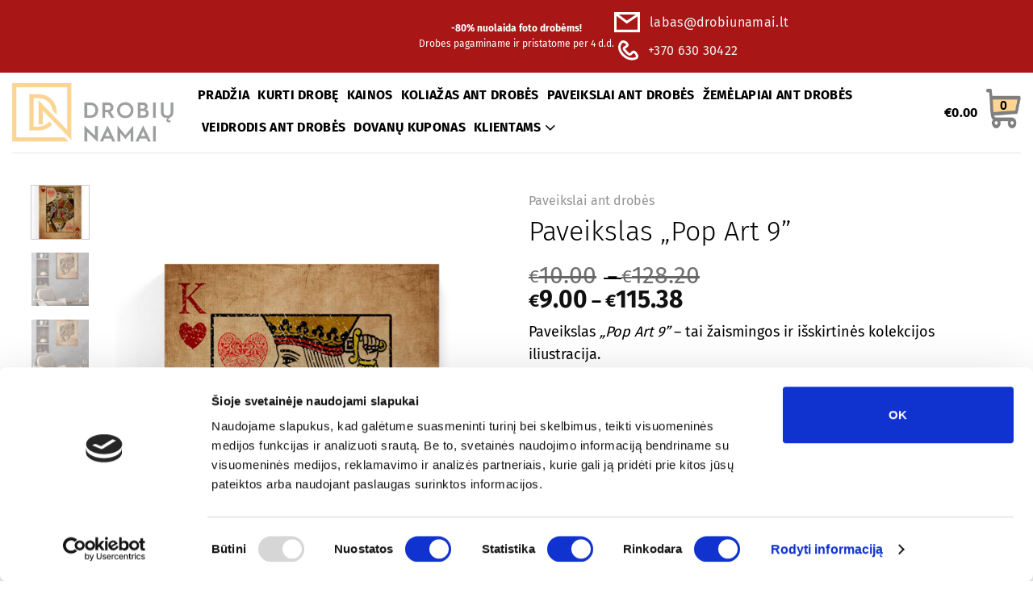

--- FILE ---
content_type: text/html; charset=UTF-8
request_url: https://drobiunamai.lt/produktai/paveikslas-pop-art-9/
body_size: 58961
content:
<!DOCTYPE html>
<html lang="lt-LT" prefix="og: https://ogp.me/ns#" class="loading-site no-js">
<head>
	<meta charset="UTF-8" />
	<link rel="profile" href="http://gmpg.org/xfn/11" />
	<link rel="pingback" href="https://drobiunamai.lt/xmlrpc.php" />

	

<!-- Google Tag Manager for WordPress by gtm4wp.com -->

<!-- End Google Tag Manager for WordPress by gtm4wp.com --><meta name="viewport" content="width=device-width, initial-scale=1" />
<!-- Search Engine Optimization by Rank Math - https://rankmath.com/ -->
<title>Paveikslas &quot;Pop Art 9&quot; | DrobiuNamai.lt</title>
<meta name="description" content="Paveikslas &quot;Pop Art 9&quot; - tai žaismingos ir išskirtinės kolekcijos iliustracija."/>
<meta name="robots" content="index, follow, max-snippet:-1, max-video-preview:-1, max-image-preview:large"/>
<link rel="canonical" href="https://drobiunamai.lt/produktai/paveikslas-pop-art-9/" />
<meta property="og:locale" content="lt_LT" />
<meta property="og:type" content="product" />
<meta property="og:title" content="Paveikslas &quot;Pop Art 9&quot; | DrobiuNamai.lt" />
<meta property="og:description" content="Paveikslas &quot;Pop Art 9&quot; - tai žaismingos ir išskirtinės kolekcijos iliustracija." />
<meta property="og:url" content="https://drobiunamai.lt/produktai/paveikslas-pop-art-9/" />
<meta property="og:site_name" content="DrobiuNamai.lt" />
<meta property="og:updated_time" content="2023-11-21T19:15:38+02:00" />
<meta property="og:image" content="https://bunny-wp-pullzone-cdphlun8gh.b-cdn.net/wp-content/uploads/2023/11/POP-ART-65-BLANK-VERTICAL-FRONT.jpg" />
<meta property="og:image:secure_url" content="https://bunny-wp-pullzone-cdphlun8gh.b-cdn.net/wp-content/uploads/2023/11/POP-ART-65-BLANK-VERTICAL-FRONT.jpg" />
<meta property="og:image:width" content="1200" />
<meta property="og:image:height" content="1800" />
<meta property="og:image:alt" content="Paveikslas ant drobės Pop Art 9" />
<meta property="og:image:type" content="image/jpeg" />
<meta property="product:availability" content="instock" />
<meta name="twitter:card" content="summary_large_image" />
<meta name="twitter:title" content="Paveikslas &quot;Pop Art 9&quot; | DrobiuNamai.lt" />
<meta name="twitter:description" content="Paveikslas &quot;Pop Art 9&quot; - tai žaismingos ir išskirtinės kolekcijos iliustracija." />
<meta name="twitter:image" content="https://bunny-wp-pullzone-cdphlun8gh.b-cdn.net/wp-content/uploads/2023/11/POP-ART-65-BLANK-VERTICAL-FRONT.jpg" />
<meta name="twitter:label1" content="Price" />
<meta name="twitter:data1" content="&euro;10.00 - &euro;128.20" />
<meta name="twitter:label2" content="Availability" />
<meta name="twitter:data2" content="In stock" />
<script data-jetpack-boost="ignore" type="application/ld+json" class="rank-math-schema">{"@context":"https://schema.org","@graph":[{"@type":"Place","@id":"https://drobiunamai.lt/#place","address":{"@type":"PostalAddress","streetAddress":"Taikos pr. 141","addressLocality":"Kaunas","addressRegion":"Kauno raj.","postalCode":"LT-51132","addressCountry":"Lietuva"}},{"@type":"Organization","@id":"https://drobiunamai.lt/#organization","name":"UAB \u201cAdreklama\u201d","url":"https://drobiunamai.lt","email":"labas@drobiunamai.lt","address":{"@type":"PostalAddress","streetAddress":"Taikos pr. 141","addressLocality":"Kaunas","addressRegion":"Kauno raj.","postalCode":"LT-51132","addressCountry":"Lietuva"},"logo":{"@type":"ImageObject","@id":"https://drobiunamai.lt/#logo","url":"https://bunny-wp-pullzone-cdphlun8gh.b-cdn.net/wp-content/uploads/2019/10/1.png","contentUrl":"https://bunny-wp-pullzone-cdphlun8gh.b-cdn.net/wp-content/uploads/2019/10/1.png","caption":"UAB \u201cAdreklama\u201d","inLanguage":"lt-LT","width":"300","height":"111"},"contactPoint":[{"@type":"ContactPoint","telephone":"+370 630 30422","contactType":"customer support"}],"location":{"@id":"https://drobiunamai.lt/#place"}},{"@type":"WebSite","@id":"https://drobiunamai.lt/#website","url":"https://drobiunamai.lt","name":"UAB \u201cAdreklama\u201d","publisher":{"@id":"https://drobiunamai.lt/#organization"},"inLanguage":"lt-LT"},{"@type":"ImageObject","@id":"https://bunny-wp-pullzone-cdphlun8gh.b-cdn.net/wp-content/uploads/2023/11/POP-ART-65-BLANK-VERTICAL-FRONT.jpg","url":"https://bunny-wp-pullzone-cdphlun8gh.b-cdn.net/wp-content/uploads/2023/11/POP-ART-65-BLANK-VERTICAL-FRONT.jpg","width":"1200","height":"1800","caption":"Paveikslas ant drob\u0117s Pop Art 9","inLanguage":"lt-LT"},{"@type":"ItemPage","@id":"https://drobiunamai.lt/produktai/paveikslas-pop-art-9/#webpage","url":"https://drobiunamai.lt/produktai/paveikslas-pop-art-9/","name":"Paveikslas &quot;Pop Art 9&quot; | DrobiuNamai.lt","datePublished":"2023-11-09T11:14:41+02:00","dateModified":"2023-11-21T19:15:38+02:00","isPartOf":{"@id":"https://drobiunamai.lt/#website"},"primaryImageOfPage":{"@id":"https://bunny-wp-pullzone-cdphlun8gh.b-cdn.net/wp-content/uploads/2023/11/POP-ART-65-BLANK-VERTICAL-FRONT.jpg"},"inLanguage":"lt-LT"},{"@type":"Product","name":"Paveikslas \"Pop Art 9\" | DrobiuNamai.lt","description":"Paveikslas \"Pop Art 9\" - tai \u017eaismingos ir i\u0161skirtin\u0117s kolekcijos iliustracija.","sku":"DN-2120","category":"Paveikslai ant drob\u0117s","mainEntityOfPage":{"@id":"https://drobiunamai.lt/produktai/paveikslas-pop-art-9/#webpage"},"image":[{"@type":"ImageObject","url":"https://bunny-wp-pullzone-cdphlun8gh.b-cdn.net/wp-content/uploads/2023/11/POP-ART-65-BLANK-VERTICAL-FRONT.jpg","height":"1800","width":"1200"},{"@type":"ImageObject","url":"https://bunny-wp-pullzone-cdphlun8gh.b-cdn.net/wp-content/uploads/2023/11/POP-ART-65-TAMSUS2-KAMB-HORIZONTALUS-JUODAS-REMAS-2.jpg","height":"1800","width":"1200"},{"@type":"ImageObject","url":"https://bunny-wp-pullzone-cdphlun8gh.b-cdn.net/wp-content/uploads/2023/11/POP-ART-65-TAMSUS2-KAMB-HORIZONTALUS-BE-REMO-2.jpg","height":"1800","width":"1200"},{"@type":"ImageObject","url":"https://bunny-wp-pullzone-cdphlun8gh.b-cdn.net/wp-content/uploads/2023/11/POP-ART-65-TAMSUS2-KAMB-HORIZONTALUS-BALTAS-REMAS-2.jpg","height":"1800","width":"1200"},{"@type":"ImageObject","url":"https://bunny-wp-pullzone-cdphlun8gh.b-cdn.net/wp-content/uploads/2023/11/POP-ART-65-TAMSUS2-KAMB-HORIZONTALUS-AUKSINIS-REMAS-2.jpg","height":"1800","width":"1200"},{"@type":"ImageObject","url":"https://bunny-wp-pullzone-cdphlun8gh.b-cdn.net/wp-content/uploads/2023/11/POP-ART-65-Vertikalus.jpg","height":"1800","width":"1200"}],"offers":{"@type":"AggregateOffer","lowPrice":"10.00","highPrice":"128.20","offerCount":"24","priceCurrency":"EUR","availability":"http://schema.org/InStock","seller":{"@type":"Organization","@id":"https://drobiunamai.lt/","name":"UAB \u201cAdreklama\u201d","url":"https://drobiunamai.lt","logo":"https://bunny-wp-pullzone-cdphlun8gh.b-cdn.net/wp-content/uploads/2019/10/1.png"},"url":"https://drobiunamai.lt/produktai/paveikslas-pop-art-9/"},"@id":"https://drobiunamai.lt/produktai/paveikslas-pop-art-9/#richSnippet"}]}</script>
<!-- /Rank Math WordPress SEO plugin -->

<link rel='dns-prefetch' href='//cdn.weglot.com' />
<link rel='dns-prefetch' href='//cdnjs.cloudflare.com' />
<link rel='preconnect' href='https://bunny-wp-pullzone-cdphlun8gh.b-cdn.net' />
<link rel='prefetch' href='https://bunny-wp-pullzone-cdphlun8gh.b-cdn.net/wp-content/themes/flatsome/assets/js/flatsome.js?ver=8e60d746741250b4dd4e' />
<link rel='prefetch' href='https://bunny-wp-pullzone-cdphlun8gh.b-cdn.net/wp-content/themes/flatsome/assets/js/chunk.slider.js?ver=3.13.1' />
<link rel='prefetch' href='https://bunny-wp-pullzone-cdphlun8gh.b-cdn.net/wp-content/themes/flatsome/assets/js/chunk.popups.js?ver=3.13.1' />
<link rel='prefetch' href='https://bunny-wp-pullzone-cdphlun8gh.b-cdn.net/wp-content/themes/flatsome/assets/js/chunk.tooltips.js?ver=3.13.1' />
<link rel='prefetch' href='https://bunny-wp-pullzone-cdphlun8gh.b-cdn.net/wp-content/themes/flatsome/assets/js/woocommerce.js?ver=325ad20e90dbc8889310' />
<link rel="alternate" type="application/rss+xml" title="DrobiuNamai.lt &raquo; Įrašų RSS srautas" href="https://drobiunamai.lt/feed/" />
<link rel="alternate" type="application/rss+xml" title="DrobiuNamai.lt &raquo; Komentarų RSS srautas" href="https://drobiunamai.lt/comments/feed/" />

<style id="woo-sctr-frontend-countdown-style" type="text/css">.woo-sctr-shortcode-wrap-wrap.woo-sctr-shortcode-wrap-wrap-salescountdowntimer.woo-sctr-shortcode-wrap-wrap-inline{color:#ffffff;background:#0c0c0c;padding:2px;}.woo-sctr-shortcode-wrap-wrap.woo-sctr-shortcode-wrap-wrap-salescountdowntimer.woo-sctr-sticky-top{background:#0c0c0c;}.woo-sctr-shortcode-wrap-wrap.woo-sctr-shortcode-wrap-wrap-salescountdowntimer .woo-sctr-shortcode-countdown-1 .woo-sctr-shortcode-countdown-value,.woo-sctr-shortcode-wrap-wrap.woo-sctr-shortcode-wrap-wrap-salescountdowntimer .woo-sctr-shortcode-countdown-1 .woo-sctr-shortcode-countdown-value-container{color:#ed0c0c;font-size:28px;}.woo-sctr-shortcode-wrap-wrap.woo-sctr-shortcode-wrap-wrap-salescountdowntimer .woo-sctr-shortcode-countdown-1 .woo-sctr-shortcode-countdown-text{font-size:12px;}</style><style id='wp-emoji-styles-inline-css' type='text/css'>

	img.wp-smiley, img.emoji {
		display: inline !important;
		border: none !important;
		box-shadow: none !important;
		height: 1em !important;
		width: 1em !important;
		margin: 0 0.07em !important;
		vertical-align: -0.1em !important;
		background: none !important;
		padding: 0 !important;
	}
</style>
<style id='wp-block-library-inline-css' type='text/css'>
:root{--wp-admin-theme-color:#007cba;--wp-admin-theme-color--rgb:0,124,186;--wp-admin-theme-color-darker-10:#006ba1;--wp-admin-theme-color-darker-10--rgb:0,107,161;--wp-admin-theme-color-darker-20:#005a87;--wp-admin-theme-color-darker-20--rgb:0,90,135;--wp-admin-border-width-focus:2px;--wp-block-synced-color:#7a00df;--wp-block-synced-color--rgb:122,0,223;--wp-bound-block-color:var(--wp-block-synced-color)}@media (min-resolution:192dpi){:root{--wp-admin-border-width-focus:1.5px}}.wp-element-button{cursor:pointer}:root{--wp--preset--font-size--normal:16px;--wp--preset--font-size--huge:42px}:root .has-very-light-gray-background-color{background-color:#eee}:root .has-very-dark-gray-background-color{background-color:#313131}:root .has-very-light-gray-color{color:#eee}:root .has-very-dark-gray-color{color:#313131}:root .has-vivid-green-cyan-to-vivid-cyan-blue-gradient-background{background:linear-gradient(135deg,#00d084,#0693e3)}:root .has-purple-crush-gradient-background{background:linear-gradient(135deg,#34e2e4,#4721fb 50%,#ab1dfe)}:root .has-hazy-dawn-gradient-background{background:linear-gradient(135deg,#faaca8,#dad0ec)}:root .has-subdued-olive-gradient-background{background:linear-gradient(135deg,#fafae1,#67a671)}:root .has-atomic-cream-gradient-background{background:linear-gradient(135deg,#fdd79a,#004a59)}:root .has-nightshade-gradient-background{background:linear-gradient(135deg,#330968,#31cdcf)}:root .has-midnight-gradient-background{background:linear-gradient(135deg,#020381,#2874fc)}.has-regular-font-size{font-size:1em}.has-larger-font-size{font-size:2.625em}.has-normal-font-size{font-size:var(--wp--preset--font-size--normal)}.has-huge-font-size{font-size:var(--wp--preset--font-size--huge)}.has-text-align-center{text-align:center}.has-text-align-left{text-align:left}.has-text-align-right{text-align:right}#end-resizable-editor-section{display:none}.aligncenter{clear:both}.items-justified-left{justify-content:flex-start}.items-justified-center{justify-content:center}.items-justified-right{justify-content:flex-end}.items-justified-space-between{justify-content:space-between}.screen-reader-text{border:0;clip:rect(1px,1px,1px,1px);clip-path:inset(50%);height:1px;margin:-1px;overflow:hidden;padding:0;position:absolute;width:1px;word-wrap:normal!important}.screen-reader-text:focus{background-color:#ddd;clip:auto!important;clip-path:none;color:#444;display:block;font-size:1em;height:auto;left:5px;line-height:normal;padding:15px 23px 14px;text-decoration:none;top:5px;width:auto;z-index:100000}html :where(.has-border-color){border-style:solid}html :where([style*=border-top-color]){border-top-style:solid}html :where([style*=border-right-color]){border-right-style:solid}html :where([style*=border-bottom-color]){border-bottom-style:solid}html :where([style*=border-left-color]){border-left-style:solid}html :where([style*=border-width]){border-style:solid}html :where([style*=border-top-width]){border-top-style:solid}html :where([style*=border-right-width]){border-right-style:solid}html :where([style*=border-bottom-width]){border-bottom-style:solid}html :where([style*=border-left-width]){border-left-style:solid}html :where(img[class*=wp-image-]){height:auto;max-width:100%}:where(figure){margin:0 0 1em}html :where(.is-position-sticky){--wp-admin--admin-bar--position-offset:var(--wp-admin--admin-bar--height,0px)}@media screen and (max-width:600px){html :where(.is-position-sticky){--wp-admin--admin-bar--position-offset:0px}}
</style>
<link rel='stylesheet' id='contact-form-7-css' href='https://drobiunamai.lt/wp-content/plugins/contact-form-7/includes/css/styles.css?ver=5.9.8' type='text/css' media='all' />
<style id='woocommerce-inline-inline-css' type='text/css'>
.woocommerce form .form-row .required { visibility: visible; }
</style>
<link rel='stylesheet' id='trustreviews-public-main-css-css' href='https://drobiunamai.lt/wp-content/plugins/fb-reviews-widget/assets/css/public-main.css?ver=2.3' type='text/css' media='all' />
<link rel='stylesheet' id='select2css-css' href='//cdnjs.cloudflare.com/ajax/libs/select2/4.0.7/css/select2.css?ver=1.0' type='text/css' media='all' />
<link rel='stylesheet' id='weglot-css-css' href='https://drobiunamai.lt/wp-content/plugins/weglot/dist/css/front-css.css?ver=5.0' type='text/css' media='all' />
<link rel='stylesheet' id='new-flag-css-css' href='https://drobiunamai.lt/wp-content/plugins/weglot/dist/css/new-flags.css?ver=5.0' type='text/css' media='all' />
<link rel='stylesheet' href='https://bunny-wp-pullzone-cdphlun8gh.b-cdn.net/wp-content/themes/flatsome/assets/css/bxslider/jquery.bxslider.css?ver=1.0.1' media='print' onload="this.media='all'"><link rel='stylesheet' id='cropper-css-css' href='https://drobiunamai.lt/wp-content/plugins/drobiu-namai/includes/../assets/css/cropper.css?ver=1' type='text/css' media='all' />
<link rel='stylesheet' id='style-css' href='https://drobiunamai.lt/wp-content/plugins/drobiu-namai/includes/../assets/css/stylev9.css?ver=1' type='text/css' media='all' />
<link rel='stylesheet' id='woo_discount_pro_style-css' href='https://drobiunamai.lt/wp-content/plugins/woo-discount-rules-pro/Assets/Css/awdr_style.css?ver=2.6.4' type='text/css' media='all' />
<link rel='stylesheet' id='flatsome-main-css' href='https://bunny-wp-pullzone-cdphlun8gh.b-cdn.net/wp-content/themes/flatsome/assets/css/flatsome.css?ver=3.13.1' type='text/css' media='all' />
<style id='flatsome-main-inline-css' type='text/css'>
@font-face {
				font-family: "fl-icons";
				font-display: block;
				src: url(https://bunny-wp-pullzone-cdphlun8gh.b-cdn.net/wp-content/themes/flatsome/assets/css/icons/fl-icons.eot?v=3.13.1);
				src:
					url(https://bunny-wp-pullzone-cdphlun8gh.b-cdn.net/wp-content/themes/flatsome/assets/css/icons/fl-icons.eot#iefix?v=3.13.1) format("embedded-opentype"),
					url(https://bunny-wp-pullzone-cdphlun8gh.b-cdn.net/wp-content/themes/flatsome/assets/css/icons/fl-icons.woff2?v=3.13.1) format("woff2"),
					url(https://bunny-wp-pullzone-cdphlun8gh.b-cdn.net/wp-content/themes/flatsome/assets/css/icons/fl-icons.ttf?v=3.13.1) format("truetype"),
					url(https://bunny-wp-pullzone-cdphlun8gh.b-cdn.net/wp-content/themes/flatsome/assets/css/icons/fl-icons.woff?v=3.13.1) format("woff"),
					url(https://bunny-wp-pullzone-cdphlun8gh.b-cdn.net/wp-content/themes/flatsome/assets/css/icons/fl-icons.svg?v=3.13.1#fl-icons) format("svg");
			}
</style>
<link rel='stylesheet' id='flatsome-shop-css' href='https://bunny-wp-pullzone-cdphlun8gh.b-cdn.net/wp-content/themes/flatsome/assets/css/flatsome-shop.css?ver=3.13.1' type='text/css' media='all' />
<link rel='stylesheet' id='flatsome-style-css' href='https://bunny-wp-pullzone-cdphlun8gh.b-cdn.net/wp-content/themes/flatsome-child/style.css?ver=3.0' type='text/css' media='all' />

<!-- No Concat JS jquery-core => Excluded option -->




<link rel="https://api.w.org/" href="https://drobiunamai.lt/wp-json/" /><link rel="alternate" title="JSON" type="application/json" href="https://drobiunamai.lt/wp-json/wp/v2/product/32933" /><link rel="EditURI" type="application/rsd+xml" title="RSD" href="https://drobiunamai.lt/xmlrpc.php?rsd" />
<meta name="generator" content="WordPress 6.6.4" />
<link rel='shortlink' href='https://drobiunamai.lt/?p=32933' />
<link rel="alternate" title="oEmbed (JSON)" type="application/json+oembed" href="https://drobiunamai.lt/wp-json/oembed/1.0/embed?url=https%3A%2F%2Fdrobiunamai.lt%2Fproduktai%2Fpaveikslas-pop-art-9%2F" />
<link rel="alternate" title="oEmbed (XML)" type="text/xml+oembed" href="https://drobiunamai.lt/wp-json/oembed/1.0/embed?url=https%3A%2F%2Fdrobiunamai.lt%2Fproduktai%2Fpaveikslas-pop-art-9%2F&#038;format=xml" />

<!-- Google Tag Manager for WordPress by gtm4wp.com -->
<!-- GTM Container placement set to footer -->


<!-- End Google Tag Manager for WordPress by gtm4wp.com -->
		
		
<link rel="alternate" href="https://drobiunamai.lt/produktai/paveikslas-pop-art-9/" hreflang="lt"/>
<link rel="alternate" href="https://drobiunamai.lt/lv/produktai/paveikslas-pop-art-9/" hreflang="lv"/>
<script data-jetpack-boost="ignore" type="application/json" id="weglot-data">{"website":"https:\/\/drobiunamai.lt","uid":"d096a020ca","project_slug":"p-d096a020ca","language_from":"lt","language_from_custom_flag":null,"language_from_custom_name":null,"excluded_paths":[],"excluded_blocks":[],"custom_settings":{"wp_user_version":"5.0","button_style":{"is_dropdown":false,"with_flags":false,"full_name":false,"with_name":false,"flag_type":null},"translate_email":false,"translate_search":false,"translate_amp":false,"switchers":[{"style":{"with_name":true,"with_flags":true,"full_name":true,"flag_type":"square","size_scale":1},"opts":{"open_hover":true,"close_outside_click":false,"is_responsive":false,"display_device":"mobile","pixel_cutoff":768},"colors":{"text_active":"#000000","text_inactive":"#000000","text_hover":"#FFFFFF","bg_inactive":"#FFFFFF","bg_active":"#FFFFFF","bg_hover":"#3D46FB"},"location":[],"template":{"name":"vertical_expand","hash":"45e24771d6651ddedead16c081cdb093b07a8826"}}]},"pending_translation_enabled":false,"curl_ssl_check_enabled":true,"custom_css":"","languages":[{"language_to":"lv","custom_code":null,"custom_name":null,"custom_local_name":null,"provider":null,"enabled":true,"automatic_translation_enabled":true,"deleted_at":null,"connect_host_destination":null,"custom_flag":null}],"organization_slug":"w-cb249c9b60","api_domain":"cdn-api-weglot.com","product":"1.0","current_language":"lt","switcher_links":{"lt":"https:\/\/drobiunamai.lt\/produktai\/paveikslas-pop-art-9\/","lv":"https:\/\/drobiunamai.lt\/lv\/produktai\/paveikslas-pop-art-9\/"},"original_path":"\/produktai\/paveikslas-pop-art-9\/"}</script>     
     <meta name="verify-paysera" content="917075f38fb2270894d95a553cb593d6">	<noscript><style>.woocommerce-product-gallery{ opacity: 1 !important; }</style></noscript>
	        
			
			<!-- WooCommerce Facebook Integration Begin -->
			
			<!-- WooCommerce Facebook Integration End -->
			<style id='wp-fonts-local' type='text/css'>
@font-face{font-family:Inter;font-style:normal;font-weight:300 900;font-display:fallback;src:url('https://drobiunamai.lt/wp-content/plugins/woocommerce/assets/fonts/Inter-VariableFont_slnt,wght.woff2') format('woff2');font-stretch:normal;}
@font-face{font-family:Cardo;font-style:normal;font-weight:400;font-display:fallback;src:url('https://drobiunamai.lt/wp-content/plugins/woocommerce/assets/fonts/cardo_normal_400.woff2') format('woff2');}
</style>
<link rel="icon" href="https://bunny-wp-pullzone-cdphlun8gh.b-cdn.net/wp-content/uploads/2020/01/imageedit_1_3337138996-100x100.png" sizes="32x32" />
<link rel="icon" href="https://bunny-wp-pullzone-cdphlun8gh.b-cdn.net/wp-content/uploads/2020/01/imageedit_1_3337138996.png" sizes="192x192" />
<link rel="apple-touch-icon" href="https://bunny-wp-pullzone-cdphlun8gh.b-cdn.net/wp-content/uploads/2020/01/imageedit_1_3337138996.png" />
<meta name="msapplication-TileImage" content="https://bunny-wp-pullzone-cdphlun8gh.b-cdn.net/wp-content/uploads/2020/01/imageedit_1_3337138996.png" />
<style id="custom-css" type="text/css">:root {--primary-color: #a81616;}.header-main{height: 99px}#logo img{max-height: 99px}#logo{width:200px;}.header-bottom{min-height: 10px}.header-top{min-height: 21px}.transparent .header-main{height: 30px}.transparent #logo img{max-height: 30px}.has-transparent + .page-title:first-of-type,.has-transparent + #main > .page-title,.has-transparent + #main > div > .page-title,.has-transparent + #main .page-header-wrapper:first-of-type .page-title{padding-top: 60px;}.header.show-on-scroll,.stuck .header-main{height:97px!important}.stuck #logo img{max-height: 97px!important}.header-bg-color, .header-wrapper {background-color: #ffffff}.header-bottom {background-color: #f1f1f1}.header-main .nav > li > a{line-height: 16px }.stuck .header-main .nav > li > a{line-height: 50px }.header-bottom-nav > li > a{line-height: 16px }@media (max-width: 549px) {.header-main{height: 101px}#logo img{max-height: 101px}}.nav-dropdown{font-size:100%}/* Color */.accordion-title.active, .has-icon-bg .icon .icon-inner,.logo a, .primary.is-underline, .primary.is-link, .badge-outline .badge-inner, .nav-outline > li.active> a,.nav-outline >li.active > a, .cart-icon strong,[data-color='primary'], .is-outline.primary{color: #a81616;}/* Color !important */[data-text-color="primary"]{color: #a81616!important;}/* Background Color */[data-text-bg="primary"]{background-color: #a81616;}/* Background */.scroll-to-bullets a,.featured-title, .label-new.menu-item > a:after, .nav-pagination > li > .current,.nav-pagination > li > span:hover,.nav-pagination > li > a:hover,.has-hover:hover .badge-outline .badge-inner,button[type="submit"], .button.wc-forward:not(.checkout):not(.checkout-button), .button.submit-button, .button.primary:not(.is-outline),.featured-table .title,.is-outline:hover, .has-icon:hover .icon-label,.nav-dropdown-bold .nav-column li > a:hover, .nav-dropdown.nav-dropdown-bold > li > a:hover, .nav-dropdown-bold.dark .nav-column li > a:hover, .nav-dropdown.nav-dropdown-bold.dark > li > a:hover, .is-outline:hover, .tagcloud a:hover,.grid-tools a, input[type='submit']:not(.is-form), .box-badge:hover .box-text, input.button.alt,.nav-box > li > a:hover,.nav-box > li.active > a,.nav-pills > li.active > a ,.current-dropdown .cart-icon strong, .cart-icon:hover strong, .nav-line-bottom > li > a:before, .nav-line-grow > li > a:before, .nav-line > li > a:before,.banner, .header-top, .slider-nav-circle .flickity-prev-next-button:hover svg, .slider-nav-circle .flickity-prev-next-button:hover .arrow, .primary.is-outline:hover, .button.primary:not(.is-outline), input[type='submit'].primary, input[type='submit'].primary, input[type='reset'].button, input[type='button'].primary, .badge-inner{background-color: #a81616;}/* Border */.nav-vertical.nav-tabs > li.active > a,.scroll-to-bullets a.active,.nav-pagination > li > .current,.nav-pagination > li > span:hover,.nav-pagination > li > a:hover,.has-hover:hover .badge-outline .badge-inner,.accordion-title.active,.featured-table,.is-outline:hover, .tagcloud a:hover,blockquote, .has-border, .cart-icon strong:after,.cart-icon strong,.blockUI:before, .processing:before,.loading-spin, .slider-nav-circle .flickity-prev-next-button:hover svg, .slider-nav-circle .flickity-prev-next-button:hover .arrow, .primary.is-outline:hover{border-color: #a81616}.nav-tabs > li.active > a{border-top-color: #a81616}.widget_shopping_cart_content .blockUI.blockOverlay:before { border-left-color: #a81616 }.woocommerce-checkout-review-order .blockUI.blockOverlay:before { border-left-color: #a81616 }/* Fill */.slider .flickity-prev-next-button:hover svg,.slider .flickity-prev-next-button:hover .arrow{fill: #a81616;}/* Background Color */[data-icon-label]:after, .secondary.is-underline:hover,.secondary.is-outline:hover,.icon-label,.button.secondary:not(.is-outline),.button.alt:not(.is-outline), .badge-inner.on-sale, .button.checkout, .single_add_to_cart_button, .current .breadcrumb-step{ background-color:#fdd491; }[data-text-bg="secondary"]{background-color: #fdd491;}/* Color */.secondary.is-underline,.secondary.is-link, .secondary.is-outline,.stars a.active, .star-rating:before, .woocommerce-page .star-rating:before,.star-rating span:before, .color-secondary{color: #fdd491}/* Color !important */[data-text-color="secondary"]{color: #fdd491!important;}/* Border */.secondary.is-outline:hover{border-color:#fdd491}.success.is-underline:hover,.success.is-outline:hover,.success{background-color: #81d742}.success-color, .success.is-link, .success.is-outline{color: #81d742;}.success-border{border-color: #81d742!important;}/* Color !important */[data-text-color="success"]{color: #81d742!important;}/* Background Color */[data-text-bg="success"]{background-color: #81d742;}.alert.is-underline:hover,.alert.is-outline:hover,.alert{background-color: #dd3333}.alert.is-link, .alert.is-outline, .color-alert{color: #dd3333;}/* Color !important */[data-text-color="alert"]{color: #dd3333!important;}/* Background Color */[data-text-bg="alert"]{background-color: #dd3333;}body{font-size: 100%;}@media screen and (max-width: 549px){body{font-size: 100%;}}body{font-family:"Fira Sans", sans-serif}body{font-weight: 0}body{color: #777777}.nav > li > a {font-family:"Fira Sans", sans-serif;}.mobile-sidebar-levels-2 .nav > li > ul > li > a {font-family:"Fira Sans", sans-serif;}.nav > li > a {font-weight: 700;}.mobile-sidebar-levels-2 .nav > li > ul > li > a {font-weight: 700;}h1,h2,h3,h4,h5,h6,.heading-font, .off-canvas-center .nav-sidebar.nav-vertical > li > a{font-family: "Fira Sans", sans-serif;}h1,h2,h3,h4,h5,h6,.heading-font,.banner h1,.banner h2{font-weight: 300;}h1,h2,h3,h4,h5,h6,.heading-font{color: #555555;}.breadcrumbs{text-transform: none;}button,.button{text-transform: none;}.nav > li > a, .links > li > a{text-transform: none;}.section-title span{text-transform: none;}h3.widget-title,span.widget-title{text-transform: none;}.alt-font{font-family: "Fira Sans", sans-serif;}.alt-font{font-weight: 0!important;}a:hover{color: #000000;}.tagcloud a:hover{border-color: #000000;background-color: #000000;}.shop-page-title.featured-title .title-bg{ background-image: url(https://bunny-wp-pullzone-cdphlun8gh.b-cdn.net/wp-content/uploads/2023/11/POP-ART-65-BLANK-VERTICAL-FRONT.jpg)!important;}@media screen and (min-width: 550px){.products .box-vertical .box-image{min-width: 438px!important;width: 438px!important;}}.footer-1{background-color: #ffffff}.footer-2{background-color: #fdd491}.absolute-footer, html{background-color: #ffffff}.label-new.menu-item > a:after{content:"New";}.label-hot.menu-item > a:after{content:"Hot";}.label-sale.menu-item > a:after{content:"Sale";}.label-popular.menu-item > a:after{content:"Popular";}</style>		<style type="text/css" id="wp-custom-css">
			
.nav>li {
    margin: 0 5px;
}

.tooltip {
	min-width: 245px;
}


.container-1 .hero-table h1 {
    max-width: 550px;
    text-align: center;
}


.gt_switcher.notranslate {
  display: none !important;
}

.gt_switcher.notranslate:first-of-type {
  display: block !important;
}
/* 
.gt_switcher.notranslate:nth-child(2) {
  display: block !important;
} */



.menu-item.menu-item-gtranslate > div {
    top: 0;
    left: 0;
    bottom: 0;
    height: 29px;
    margin: auto;
}

.gt_selected:hover a {
	color: #a81616 !important;
}

.gt_switcher .gt_option {
    border: 0 !important;
    border-left: 0 !important;
    border-right: 0 !important;
    border-bottom: 0 !important;
    background-color: white !important;
}

.gt_switcher .gt_option a:hover {
    background: #fff;
    color: #a81616 !important;
}

.gt_switcher a {
    font-size: 16px !important;
    font-weight: 700 !important;
    color: black !important;
}

.gt_switcher .gt_selected a {
	border: 0 !important;
}
.gt_switcher .gt_selected {
	background: 0 !important;
}

#wtpQualitySign_fixedCSS {
  visibility: hidden;
}
	.timeris{
		width: 100%;
  background: black;
  font-weight: bolder;
  font-size: 32px;
/* 		  padding: 10px 0; */
	}

.hurrytimer-timer-digit {
  font-feature-settings: "tnum";
  font-variant-numeric: tabular-nums;

	  color: #bb1d1d !important;
  font-size: 47px !important;
	font-weight: bold !important;

}

.gt_switcher .gt_selected a:after {
	filter: brightness(0) !important;
	    right: unset;
    margin-left: 3px;
}

.hurrytimer-campaign-53645 .hurrytimer-headline {
  font-size: 35px;
  color: #ffffff;
  margin-bottom: 10px;
}



@media only screen and (min-resolution: 2dppx) and (min-width: 2500px) {
.discount-slide div {
  height: 270px !important;
	}
}

@media (min-width: 960px) {
    .left_main {
        margin-left: -15px !important;
    }
   div.row.row-full-width.main_container_designer > div {
    margin-left: -15px !important;
   }
	.select-side {
		  margin-left: 20px !important;
	}
}


.section-content h1 strong {
	color: white;
}

.upload-container {
	margin-top: 70px;
}

.wpcf7 p {
	margin-bottom: 25px;
	text-align: left;
}

.wpcf7-submit {
	margin-top: 10px !important;
}


.icon-inner {
	display: none !important;
}

#shipping_method_0_multiparcels_lp_express_courier7 {
  width: auto;
}
#shipping_method {
	padding-top: 10px;
}

	.container-narrower .align-center {
		margin: auto !important;
	}

.timeris {
	display: flex;
	justify-content: center;
}	

.product-gallery img {
  object-position: top;
}

	.foot {
			padding: 60px 11% 70px 11%;
	}

.woo-sctr-shortcode-countdown-text-before {
	padding: 10px 10px 0 10px !important;
	margin-bottom: 20px;
}

.woo-sctr-shortcode-countdown-2 {
	padding-bottom: 20px;
}


@media (max-width: 1600px) {
	.foot {
		padding: 60px 20px 70px 20px;
	}
}

@media (max-width: 1000px){ 
	#discount-container {
    left: 30px !important;
		top: 30px !important;
		margin-left: unset !important;
		width: 130px !important;
}
	
	@media (max-width: 991px) {
		.menu-item.menu-item-gtranslate > div {
    top: 14px !important;
    left: 17px !important;
			margin: 0;
	}

/* .mailchimp-newsletter .woocommerce-form__label-for-checkbox {
	color: red !important;
	font-weight: bold !important;
} */

.term-zemelapiai-ant-drobes .category-page-row #shop-sidebar {
	display: none;
}

.term-zemelapiai-ant-drobes .category-page-row .term-description {
 max-width: 1065px;
}


.testimonial-image {
	border: solid 2px #fdd491 !important;
	height: 128px !important;
}

div.paysera-payments.grid div.payment {
	width: 50% !important;
}
div.paysera-payments.grid input[type=radio] {
	display: none !important;
}
#shipping_method_0_lpexpress_courier {
	width: 10% !important;
}
#shipping_method_0_local_pickup2 {
	width: 10% !important;
}
.button:hover {
	box-shadow: inset 0 0 0 100px rgba(255, 204, 117, 0.85) !important;
}
#top-link {
	margin-bottom: 70px !important;
}

.woocommerce-mini-cart-item.mini_cart_item .woocommerce-Price-amount.amount {
	visibility: hidden;
}

.woocommerce-mini-cart-item.mini_cart_item .quantity {
	visibility: hidden;
}

.woocommerce tbody tr:nth-child(even) {
      background-color: #fffbf5;
    }
.woocommerce-breadcrumb{
	display: none;
}
.comments-area { display: none;}
.table-name{
	padding-top:30px;
}
.nuolaidos-img{
	margin: 0 auto;
}
.img-shadow, .box-image{
	-webkit-mask-image: none !important;
	-webkit-box-shadow: 6px 6px 20px 0px rgba(0,0,0,0.3);
-moz-box-shadow: 6px 6px 20px 0px rgba(0,0,0,0.3);
box-shadow: 6px 6px 20px 0px rgba(0,0,0,0.3);
}

.footer-menu-item {
	color: #777777 !important;
}

.footer-menu-item:hover {
	color: rgba(17,17,17,0.85) !important;
}

.footer-menu-container {
	margin-bottom: 30px;
}
	
	.timeris {
		display: flex;
  justify-content: center;
	}	
	
	.lazyload, .lazyloading {
                opacity: 0;
            }
            .lazyloaded {
                opacity: 1;
                transition: opacity 400ms;
                transition-delay: 0ms;
            }
	
	.lazyload, .lazyloading  {
		opacity: 1 !important;
	}

	
/* @media (max-width: 1100px){
 .hide-for-medium {
    display: none !important;
}
} */
/* @media screen and (max-width: 1100px){
.medium-logo-center .logo {
    -ms-flex-order: 2;
    order: 2;
    text-align: center;
    margin: 0 15px;
}
} */

/* @media (min-width: 1100px){ 
	.show-for-medium {
    display: none !important;
}

} */
	
	
	.spauda .dn-img {
  max-height: 350px !important;
}
	
	
		.header-logo {
		display: none !important;
	}
	
	.advice .dn-img {
		object-position: top;
	}
	
.header-logo-dark, .nav-dark .header-logo, .header-logo-sticky, .sticky .dark .header-logo-dark, .sticky .has-sticky-logo .header-logo {
	display: block !important;
	}

		
		
		
		
		
		
		
		
					#wtpQualitySign_fixedCSS {
  visibility: hidden;
}

input:disabled + label {
	color: #d3d3d3 !important;
}

		.instagram-gallery__actions {
		display: none;
	}
	
	.swiper-button-next, .swiper-button-prev {
		color: #fdd491 !important;
	}
	
	.swiper-pagination-bullet-active {
		background: #fdd491 !important;
	}
	



@media only screen and (min-resolution: 2dppx) and (min-width: 2500px) {
.discount-slide div {
  height: 270px !important;
	}
}

.select-material {
	width: 100%;
}


.section-content h1 strong {
	color: white;
}

.upload-container {
	margin-top: 70px;
	margin-bottom: 70px;
}

.wpcf7 p {
	margin-bottom: 25px;
	text-align: left;
}

.wpcf7-submit {
	margin-top: 10px !important;
}


.icon-inner {
	display: none !important;
}

#shipping_method_0_multiparcels_lp_express_courier7 {
  width: auto;
}
#shipping_method {
	padding-top: 10px;
}

	.container-narrower .align-center {
		margin: auto !important;
	}

.timeris {
	display: flex;
	justify-content: center;
}	

.product-gallery img {
  object-position: top;
}

	.foot {
			padding: 60px 11% 70px 11%;
	}

.woo-sctr-shortcode-countdown-text-before {
	padding: 10px 10px 0 10px !important;
	margin-bottom: 20px;
}

.woo-sctr-shortcode-countdown-2 {
	padding-bottom: 20px;
}

.woocommerce-mini-cart .price-org,
.product-price .price-org {
	  display: inline;
  text-decoration: line-through;
  font-weight: 200;
	margin-right: 2px;
/* 	font-size: 11px; */
	margin-bottom: 3px;

}

.shop_table .order-total td, .shop_table .order-total th {
  width: 110px;
} 


.woocommerce-mini-cart .price-org bdi,
.product-price .price-org bdi {
  font-weight: 200;
}


td.product-name > p:nth-child(4) {
	display: none !important;
}


.dn-generator sm-header::afte {
	left: -45px;
}


.select-material, .container-fluid-content .select-side.row.align-center {
	margin-left: 25px;
}

.select-side .button.primary:not(.is-outline) {
  margin-left: 28px;
}

@media (min-width: 1600px) {

.container-fluid-photo {

  margin-right: calc((100% - 1190px) / 2);

}
}
@media (max-width: 1600px) {
	.foot {
		padding: 60px 20px 70px 20px;
	}

}

@media (max-width: 1160px) {

	.select-material {
	margin-left: 0;
}
	
	.dn-generator .sm-header::after {
  left: -23px !important;
}
	
	.container-fluid-content .total-price:before {
		left: -3px !important;
	}
	
	.select-side .button.primary:not(.is-outline) {
  margin-left: 25px;
  margin-top: 15px;
  background-color: #fdd491 !important;
}

}


@media (max-width: 1000px){ 
	#discount-container {
    left: 30px !important;
		top: 30px !important;
		margin-left: unset !important;
		width: 130px !important;
}

/* .mailchimp-newsletter .woocommerce-form__label-for-checkbox {
	color: red !important;
	font-weight: bold !important;
} */

.term-zemelapiai-ant-drobes .category-page-row #shop-sidebar {
	display: none;
}

.term-zemelapiai-ant-drobes .category-page-row .term-description {
 max-width: 1065px;
}


.testimonial-image {
	border: solid 2px #fdd491 !important;
	height: 128px !important;
}

div.paysera-payments.grid div.payment {
	width: 50% !important;
}
div.paysera-payments.grid input[type=radio] {
	display: none !important;
}
#shipping_method_0_lpexpress_courier {
	width: 10% !important;
}
#shipping_method_0_local_pickup2 {
	width: 10% !important;
}
.button:hover {
	box-shadow: inset 0 0 0 100px rgba(255, 204, 117, 0.85) !important;
}
#top-link {
	margin-bottom: 70px !important;
}

.woocommerce-mini-cart-item.mini_cart_item .woocommerce-Price-amount.amount {
	visibility: hidden;
}

.woocommerce-mini-cart-item.mini_cart_item .quantity {
	visibility: hidden;
}

.woocommerce tbody tr:nth-child(even) {
      background-color: #fffbf5;
    }
.woocommerce-breadcrumb{
	display: none;
}
.comments-area { display: none;}
.table-name{
	padding-top:30px;
}
.nuolaidos-img{
	margin: 0 auto;
}
.img-shadow, .box-image{
	-webkit-mask-image: none !important;
	-webkit-box-shadow: 6px 6px 20px 0px rgba(0,0,0,0.3);
-moz-box-shadow: 6px 6px 20px 0px rgba(0,0,0,0.3);
box-shadow: 6px 6px 20px 0px rgba(0,0,0,0.3);
}

.footer-menu-item {
	color: #777777 !important;
}

.footer-menu-item:hover {
	color: rgba(17,17,17,0.85) !important;
}

.footer-menu-container {
	margin-bottom: 30px;
}
	
	.timeris {
		display: flex;
  justify-content: center;
	}	
	
	.lazyload, .lazyloading {
                opacity: 0;
            }
            .lazyloaded {
                opacity: 1;
                transition: opacity 400ms;
                transition-delay: 0ms;
            }
	
	.lazyload, .lazyloading  {
		opacity: 1 !important;
	}

 	
 @media (max-width: 450px){
/*  .hide-for-medium {
    display: none !important;
} */
	 
	 .icon-box-w {
		 font-size: 14px !important;
	 }
	 
	 	 .icon-box-w span {
			 		 font-size: 14px !important;

		 margin-left: 4px !important;
			 		 margin-right: 4px !important;
	 }
	}
/* @media screen and (max-width: 1100px){
.medium-logo-center .logo {
    -ms-flex-order: 2;
    order: 2;
    text-align: center;
    margin: 0 15px;
}
} */

/* @media (min-width: 1100px){ 
	.show-for-medium {
    display: none !important;
}

} */
	
	
	.spauda .dn-img {
  max-height: 350px !important;
}
	
	
		.header-logo {
		display: none !important;
	}
	
	.advice .dn-img {
		object-position: top;
	}
	
.header-logo-dark, .nav-dark .header-logo, .header-logo-sticky, .sticky .dark .header-logo-dark, .sticky .has-sticky-logo .header-logo {
	display: block !important;
	}
	

	
	@media(max-width: 767px) {
		.hero-mobile img {
			height: 31vh;
		}
	}
	
		.hero-table .button-custom {
		  background-color: #a81616 !important;
	}
	
	.hero-table .button-custom a {
		color: white !important;
	}

	
	
		</style>
		<style id="kirki-inline-styles">/* cyrillic-ext */
@font-face {
  font-family: 'Fira Sans';
  font-style: normal;
  font-weight: 300;
  font-display: swap;
  src: url(https://drobiunamai.lt/wp-content/fonts/fira-sans/va9B4kDNxMZdWfMOD5VnPKreSxf6TF0.woff2) format('woff2');
  unicode-range: U+0460-052F, U+1C80-1C8A, U+20B4, U+2DE0-2DFF, U+A640-A69F, U+FE2E-FE2F;
}
/* cyrillic */
@font-face {
  font-family: 'Fira Sans';
  font-style: normal;
  font-weight: 300;
  font-display: swap;
  src: url(https://drobiunamai.lt/wp-content/fonts/fira-sans/va9B4kDNxMZdWfMOD5VnPKreQhf6TF0.woff2) format('woff2');
  unicode-range: U+0301, U+0400-045F, U+0490-0491, U+04B0-04B1, U+2116;
}
/* greek-ext */
@font-face {
  font-family: 'Fira Sans';
  font-style: normal;
  font-weight: 300;
  font-display: swap;
  src: url(https://drobiunamai.lt/wp-content/fonts/fira-sans/va9B4kDNxMZdWfMOD5VnPKreShf6TF0.woff2) format('woff2');
  unicode-range: U+1F00-1FFF;
}
/* greek */
@font-face {
  font-family: 'Fira Sans';
  font-style: normal;
  font-weight: 300;
  font-display: swap;
  src: url(https://drobiunamai.lt/wp-content/fonts/fira-sans/va9B4kDNxMZdWfMOD5VnPKreRRf6TF0.woff2) format('woff2');
  unicode-range: U+0370-0377, U+037A-037F, U+0384-038A, U+038C, U+038E-03A1, U+03A3-03FF;
}
/* vietnamese */
@font-face {
  font-family: 'Fira Sans';
  font-style: normal;
  font-weight: 300;
  font-display: swap;
  src: url(https://drobiunamai.lt/wp-content/fonts/fira-sans/va9B4kDNxMZdWfMOD5VnPKreSRf6TF0.woff2) format('woff2');
  unicode-range: U+0102-0103, U+0110-0111, U+0128-0129, U+0168-0169, U+01A0-01A1, U+01AF-01B0, U+0300-0301, U+0303-0304, U+0308-0309, U+0323, U+0329, U+1EA0-1EF9, U+20AB;
}
/* latin-ext */
@font-face {
  font-family: 'Fira Sans';
  font-style: normal;
  font-weight: 300;
  font-display: swap;
  src: url(https://drobiunamai.lt/wp-content/fonts/fira-sans/va9B4kDNxMZdWfMOD5VnPKreSBf6TF0.woff2) format('woff2');
  unicode-range: U+0100-02BA, U+02BD-02C5, U+02C7-02CC, U+02CE-02D7, U+02DD-02FF, U+0304, U+0308, U+0329, U+1D00-1DBF, U+1E00-1E9F, U+1EF2-1EFF, U+2020, U+20A0-20AB, U+20AD-20C0, U+2113, U+2C60-2C7F, U+A720-A7FF;
}
/* latin */
@font-face {
  font-family: 'Fira Sans';
  font-style: normal;
  font-weight: 300;
  font-display: swap;
  src: url(https://drobiunamai.lt/wp-content/fonts/fira-sans/va9B4kDNxMZdWfMOD5VnPKreRhf6.woff2) format('woff2');
  unicode-range: U+0000-00FF, U+0131, U+0152-0153, U+02BB-02BC, U+02C6, U+02DA, U+02DC, U+0304, U+0308, U+0329, U+2000-206F, U+20AC, U+2122, U+2191, U+2193, U+2212, U+2215, U+FEFF, U+FFFD;
}
/* cyrillic-ext */
@font-face {
  font-family: 'Fira Sans';
  font-style: normal;
  font-weight: 400;
  font-display: swap;
  src: url(https://drobiunamai.lt/wp-content/fonts/fira-sans/va9E4kDNxMZdWfMOD5VvmojLeTY.woff2) format('woff2');
  unicode-range: U+0460-052F, U+1C80-1C8A, U+20B4, U+2DE0-2DFF, U+A640-A69F, U+FE2E-FE2F;
}
/* cyrillic */
@font-face {
  font-family: 'Fira Sans';
  font-style: normal;
  font-weight: 400;
  font-display: swap;
  src: url(https://drobiunamai.lt/wp-content/fonts/fira-sans/va9E4kDNxMZdWfMOD5Vvk4jLeTY.woff2) format('woff2');
  unicode-range: U+0301, U+0400-045F, U+0490-0491, U+04B0-04B1, U+2116;
}
/* greek-ext */
@font-face {
  font-family: 'Fira Sans';
  font-style: normal;
  font-weight: 400;
  font-display: swap;
  src: url(https://drobiunamai.lt/wp-content/fonts/fira-sans/va9E4kDNxMZdWfMOD5Vvm4jLeTY.woff2) format('woff2');
  unicode-range: U+1F00-1FFF;
}
/* greek */
@font-face {
  font-family: 'Fira Sans';
  font-style: normal;
  font-weight: 400;
  font-display: swap;
  src: url(https://drobiunamai.lt/wp-content/fonts/fira-sans/va9E4kDNxMZdWfMOD5VvlIjLeTY.woff2) format('woff2');
  unicode-range: U+0370-0377, U+037A-037F, U+0384-038A, U+038C, U+038E-03A1, U+03A3-03FF;
}
/* vietnamese */
@font-face {
  font-family: 'Fira Sans';
  font-style: normal;
  font-weight: 400;
  font-display: swap;
  src: url(https://drobiunamai.lt/wp-content/fonts/fira-sans/va9E4kDNxMZdWfMOD5VvmIjLeTY.woff2) format('woff2');
  unicode-range: U+0102-0103, U+0110-0111, U+0128-0129, U+0168-0169, U+01A0-01A1, U+01AF-01B0, U+0300-0301, U+0303-0304, U+0308-0309, U+0323, U+0329, U+1EA0-1EF9, U+20AB;
}
/* latin-ext */
@font-face {
  font-family: 'Fira Sans';
  font-style: normal;
  font-weight: 400;
  font-display: swap;
  src: url(https://drobiunamai.lt/wp-content/fonts/fira-sans/va9E4kDNxMZdWfMOD5VvmYjLeTY.woff2) format('woff2');
  unicode-range: U+0100-02BA, U+02BD-02C5, U+02C7-02CC, U+02CE-02D7, U+02DD-02FF, U+0304, U+0308, U+0329, U+1D00-1DBF, U+1E00-1E9F, U+1EF2-1EFF, U+2020, U+20A0-20AB, U+20AD-20C0, U+2113, U+2C60-2C7F, U+A720-A7FF;
}
/* latin */
@font-face {
  font-family: 'Fira Sans';
  font-style: normal;
  font-weight: 400;
  font-display: swap;
  src: url(https://drobiunamai.lt/wp-content/fonts/fira-sans/va9E4kDNxMZdWfMOD5Vvl4jL.woff2) format('woff2');
  unicode-range: U+0000-00FF, U+0131, U+0152-0153, U+02BB-02BC, U+02C6, U+02DA, U+02DC, U+0304, U+0308, U+0329, U+2000-206F, U+20AC, U+2122, U+2191, U+2193, U+2212, U+2215, U+FEFF, U+FFFD;
}
/* cyrillic-ext */
@font-face {
  font-family: 'Fira Sans';
  font-style: normal;
  font-weight: 700;
  font-display: swap;
  src: url(https://drobiunamai.lt/wp-content/fonts/fira-sans/va9B4kDNxMZdWfMOD5VnLK3eSxf6TF0.woff2) format('woff2');
  unicode-range: U+0460-052F, U+1C80-1C8A, U+20B4, U+2DE0-2DFF, U+A640-A69F, U+FE2E-FE2F;
}
/* cyrillic */
@font-face {
  font-family: 'Fira Sans';
  font-style: normal;
  font-weight: 700;
  font-display: swap;
  src: url(https://drobiunamai.lt/wp-content/fonts/fira-sans/va9B4kDNxMZdWfMOD5VnLK3eQhf6TF0.woff2) format('woff2');
  unicode-range: U+0301, U+0400-045F, U+0490-0491, U+04B0-04B1, U+2116;
}
/* greek-ext */
@font-face {
  font-family: 'Fira Sans';
  font-style: normal;
  font-weight: 700;
  font-display: swap;
  src: url(https://drobiunamai.lt/wp-content/fonts/fira-sans/va9B4kDNxMZdWfMOD5VnLK3eShf6TF0.woff2) format('woff2');
  unicode-range: U+1F00-1FFF;
}
/* greek */
@font-face {
  font-family: 'Fira Sans';
  font-style: normal;
  font-weight: 700;
  font-display: swap;
  src: url(https://drobiunamai.lt/wp-content/fonts/fira-sans/va9B4kDNxMZdWfMOD5VnLK3eRRf6TF0.woff2) format('woff2');
  unicode-range: U+0370-0377, U+037A-037F, U+0384-038A, U+038C, U+038E-03A1, U+03A3-03FF;
}
/* vietnamese */
@font-face {
  font-family: 'Fira Sans';
  font-style: normal;
  font-weight: 700;
  font-display: swap;
  src: url(https://drobiunamai.lt/wp-content/fonts/fira-sans/va9B4kDNxMZdWfMOD5VnLK3eSRf6TF0.woff2) format('woff2');
  unicode-range: U+0102-0103, U+0110-0111, U+0128-0129, U+0168-0169, U+01A0-01A1, U+01AF-01B0, U+0300-0301, U+0303-0304, U+0308-0309, U+0323, U+0329, U+1EA0-1EF9, U+20AB;
}
/* latin-ext */
@font-face {
  font-family: 'Fira Sans';
  font-style: normal;
  font-weight: 700;
  font-display: swap;
  src: url(https://drobiunamai.lt/wp-content/fonts/fira-sans/va9B4kDNxMZdWfMOD5VnLK3eSBf6TF0.woff2) format('woff2');
  unicode-range: U+0100-02BA, U+02BD-02C5, U+02C7-02CC, U+02CE-02D7, U+02DD-02FF, U+0304, U+0308, U+0329, U+1D00-1DBF, U+1E00-1E9F, U+1EF2-1EFF, U+2020, U+20A0-20AB, U+20AD-20C0, U+2113, U+2C60-2C7F, U+A720-A7FF;
}
/* latin */
@font-face {
  font-family: 'Fira Sans';
  font-style: normal;
  font-weight: 700;
  font-display: swap;
  src: url(https://drobiunamai.lt/wp-content/fonts/fira-sans/va9B4kDNxMZdWfMOD5VnLK3eRhf6.woff2) format('woff2');
  unicode-range: U+0000-00FF, U+0131, U+0152-0153, U+02BB-02BC, U+02C6, U+02DA, U+02DC, U+0304, U+0308, U+0329, U+2000-206F, U+20AC, U+2122, U+2191, U+2193, U+2212, U+2215, U+FEFF, U+FFFD;
}</style></head>

<body class="product-template-default single single-product postid-32933 theme-flatsome woocommerce woocommerce-page woocommerce-no-js lightbox nav-dropdown-has-arrow nav-dropdown-has-shadow nav-dropdown-has-border">


<a class="skip-link screen-reader-text" href="#main">Skip to content</a>

<div id="wrapper">

	
	<header id="header" class="header header-full-width has-sticky sticky-jump">
		<div class="header-wrapper">
			<div id="top-bar" class="header-top hide-for-sticky nav-dark flex-has-center">
    <div class="flex-row container">
      <div class="flex-col hide-for-medium flex-left">
          <ul class="nav nav-left medium-nav-center nav-small  nav-outline">
                        </ul>
      </div>

      <div class="flex-col hide-for-medium flex-center">
          <ul class="nav nav-center nav-small  nav-outline">
              <li class="html custom html_topbar_left"><center><b>-80% nuolaida foto drobėms!</b>
<br>Drobes pagaminame ir pristatome per 4 d.d.</br>
</li>          </ul>
      </div>

      <div class="flex-col hide-for-medium flex-right">
         <ul class="nav top-bar-nav nav-right nav-small  nav-outline">
              <li class="header-contact-wrapper">
		<ul id="header-contact" class="nav nav-divided nav-uppercase header-contact">
		
						<li class="">
			  <a href="mailto:labas@drobiunamai.lt" class="tooltip" title="labas@drobiunamai.lt">
			  <img style="margin-right: 12px;" src="https://bunny-wp-pullzone-cdphlun8gh.b-cdn.net/wp-content/themes/flatsome/assets/img/contact-icon.svg" />
			       <span>
			       	labas@drobiunamai.lt			       </span>
			  </a>
			</li>
					
			
						<li class="">
			  <a href="tel:+370 630 30422" class="tooltip" title="+370 630 30422">
			  <img style="margin-right: 12px;" src="https://bunny-wp-pullzone-cdphlun8gh.b-cdn.net/wp-content/themes/flatsome/assets/img/icons/phone-2.svg" />
   
			  			      <span>+370 630 30422</span>
			  </a>
			</li>
				</ul>
</li>          </ul>
      </div>

            <div class="flex-col show-for-medium flex-grow">
          <ul class="nav nav-center nav-small mobile-nav  nav-outline">
              <li class="html custom html_topbar_left"><center><b>-80% nuolaida foto drobėms!</b>
<br>Drobes pagaminame ir pristatome per 4 d.d.</br>
</li>          </ul>
      </div>
      
    </div>
</div>
<div id="masthead" class="header-main">
      <div class="header-inner flex-row container logo-left medium-logo-center" role="navigation">

          <!-- Logo -->
          <div id="logo" class="flex-col logo">
            <!-- Header logo -->
<a href="https://drobiunamai.lt/" title="DrobiuNamai.lt - Susikurkite foto drobę drobių namuose" rel="home">
    <img width="200" height="99" src="https://bunny-wp-pullzone-cdphlun8gh.b-cdn.net/wp-content/uploads/2020/01/drobiunamai-logo.jpg" class="header_logo header-logo" alt="DrobiuNamai.lt"/><img  width="200" height="99" src="https://bunny-wp-pullzone-cdphlun8gh.b-cdn.net/wp-content/uploads/2020/01/drobiunamai-logo-1.jpg" class="header-logo-dark" alt="DrobiuNamai.lt"/></a>
          </div>

          <!-- Mobile Left Elements -->
          <div class="flex-col show-for-medium flex-left">
            <ul class="mobile-nav nav nav-left">
              <li class="nav-icon has-icon">
  		<a href="#" data-open="#main-menu" data-pos="left" data-bg="main-menu-overlay" data-color="" class="is-small" aria-label="Menu" aria-controls="main-menu" aria-expanded="false">
		
		  <i class="icon-menu" ></i>
		  		</a>
	</li>            </ul>
          </div>

          <!-- Left Elements -->
          <div class="flex-col hide-for-medium flex-left            flex-grow">
            <ul class="header-nav header-nav-main nav nav-left  nav-uppercase" >
              <li id="menu-item-363" class="menu-item menu-item-type-custom menu-item-object-custom menu-item-home menu-item-363 menu-item-design-default"><a href="https://drobiunamai.lt" class="nav-top-link">PRADŽIA</a></li>
<li id="menu-item-1875" class="menu-item menu-item-type-post_type menu-item-object-page menu-item-1875 menu-item-design-default"><a href="https://drobiunamai.lt/drobes-kurimas/" class="nav-top-link">KURTI DROBĘ</a></li>
<li id="menu-item-7415" class="menu-item menu-item-type-post_type menu-item-object-page menu-item-7415 menu-item-design-default"><a href="https://drobiunamai.lt/kainos/" class="nav-top-link">KAINOS</a></li>
<li id="menu-item-50505" class="menu-item menu-item-type-custom menu-item-object-custom menu-item-50505 menu-item-design-default"><a href="https://drobiunamai.lt/kategorijos/nuotrauku-koliazas-ant-drobes/" class="nav-top-link">KOLIAŽAS ANT DROBĖS</a></li>
<li id="menu-item-14797" class="menu-item menu-item-type-custom menu-item-object-custom menu-item-14797 menu-item-design-default"><a href="https://drobiunamai.lt/kategorijos/paveikslai-ant-drobes/" class="nav-top-link">PAVEIKSLAI ANT DROBĖS</a></li>
<li id="menu-item-17197" class="menu-item menu-item-type-custom menu-item-object-custom menu-item-17197 menu-item-design-default"><a href="https://drobiunamai.lt/kategorijos/zemelapiai-ant-drobes/" class="nav-top-link">ŽEMĖLAPIAI ANT DROBĖS</a></li>
<li id="menu-item-57626" class="menu-item menu-item-type-custom menu-item-object-custom menu-item-57626 menu-item-design-default"><a href="https://drobiunamai.lt/produktai/veidrodis-ant-drobes-paint-ms/" class="nav-top-link">VEIDRODIS ANT DROBĖS</a></li>
<li id="menu-item-1894" class="menu-item menu-item-type-custom menu-item-object-custom menu-item-1894 menu-item-design-default"><a href="https://drobiunamai.lt/product/dovanu-kuponas/" class="nav-top-link">DOVANŲ KUPONAS</a></li>
<li id="menu-item-1119" class="menu-item menu-item-type-custom menu-item-object-custom menu-item-has-children menu-item-1119 menu-item-design-default has-dropdown"><a class="nav-top-link" aria-expanded="false" aria-haspopup="menu">KLIENTAMS<i class="icon-angle-down" ></i></a>
<ul class="sub-menu nav-dropdown nav-dropdown-default">
	<li id="menu-item-554" class="menu-item menu-item-type-post_type menu-item-object-page menu-item-554"><a href="https://drobiunamai.lt/drobiu-galerija/">GALERIJA</a></li>
	<li id="menu-item-1117" class="menu-item menu-item-type-post_type menu-item-object-page menu-item-1117"><a href="https://drobiunamai.lt/pristatymas-ir-grazinimas/">PRISTATYMAS IR GRĄŽINIMAS</a></li>
	<li id="menu-item-2177" class="menu-item menu-item-type-post_type menu-item-object-page menu-item-2177"><a href="https://drobiunamai.lt/privatumo-politika/">PRIVATUMO POLITIKA</a></li>
	<li id="menu-item-1118" class="menu-item menu-item-type-post_type menu-item-object-page menu-item-1118"><a href="https://drobiunamai.lt/duk/">D.U.K.</a></li>
	<li id="menu-item-9632" class="menu-item menu-item-type-post_type menu-item-object-page menu-item-9632"><a href="https://drobiunamai.lt/bendradarbiavimas/">BENDRADARBIAVIMAS</a></li>
	<li id="menu-item-43745" class="menu-item menu-item-type-post_type menu-item-object-page menu-item-43745"><a href="https://drobiunamai.lt/kontaktai/">KONTAKTAI</a></li>
</ul>
</li>
            </ul>
          </div>

          <!-- Right Elements -->
          <div class="flex-col hide-for-medium flex-right">
            <ul class="header-nav header-nav-main nav nav-right  nav-uppercase">
              <li class="header-divider"></li><li class="cart-item has-icon has-dropdown">

<a href="https://drobiunamai.lt/krepselis/" title="Krepšelis" class="header-cart-link is-small">


<span class="header-cart-title">
            <span class="cart-price"><span class="woocommerce-Price-amount amount"><bdi><span class="woocommerce-Price-currencySymbol">&euro;</span>0.00</bdi></span></span>
  </span>

    <span class="cart-icon image-icon">
      <div class="cart-icon-wrap"
      style="background-image: url(https://bunny-wp-pullzone-cdphlun8gh.b-cdn.net/wp-content/themes/flatsome/assets/img/icons/bag.png)">
        <strong>0</strong>

      </div>
        <!-- <img class="cart-img-icon" alt="" src=""/> -->
  </span>
  </a>

 <ul class="nav-dropdown nav-dropdown-default">
    <li class="html widget_shopping_cart">
      <div class="widget_shopping_cart_content">
        

	<p class="woocommerce-mini-cart__empty-message">Krepšelyje nėra produktų.</p>


      </div>
    </li>
     </ul>

</li>
            </ul>
          </div>

          <!-- Mobile Right Elements -->
          <div class="flex-col show-for-medium flex-right">
            <ul class="mobile-nav nav nav-right">
              <li class="cart-item has-icon">

      <a href="https://drobiunamai.lt/krepselis/" class="header-cart-link off-canvas-toggle nav-top-link is-small" data-open="#cart-popup" data-class="off-canvas-cart" title="Krepšelis" data-pos="right">
  
  <span class="header-cart-title">
    <span class="cart-price"><span class="woocommerce-Price-amount amount"><bdi><span class="woocommerce-Price-currencySymbol">&euro;</span>0.00</bdi></span></span>
</span>

 
    <span class="cart-icon image-icon">
  <div class="cart-icon-wrap"
      style="background-image: url(https://bunny-wp-pullzone-cdphlun8gh.b-cdn.net/wp-content/themes/flatsome/assets/img/icons/bag.png)">
        <strong>0</strong>

      </div>  </span>
  </a>


  <!-- Cart Sidebar Popup -->
  <div id="cart-popup" class="mfp-hide widget_shopping_cart">
  <div class="cart-popup-inner inner-padding">
      <div class="cart-popup-title text-center">
          <h4 class="uppercase">Krepšelis</h4>
          <div class="is-divider"></div>
      </div>
      <div class="widget_shopping_cart_content">
          

	<p class="woocommerce-mini-cart__empty-message">Krepšelyje nėra produktų.</p>


      </div>
               </div>
  </div>

</li>
            </ul>
          </div>

      </div>
     
            <div class="container"><div class="top-divider full-width"></div></div>
      </div>
<div class="header-bg-container fill"><div class="header-bg-image fill"></div><div class="header-bg-color fill"></div></div>		</div>
	</header>

	
	<main id="main" class="">

	<div class="shop-container">
		
			<div class="container">
	<div class="woocommerce-notices-wrapper"></div></div>
<div id="product-32933" class="product type-product post-32933 status-publish first instock product_cat-paveikslai-ant-drobes product_cat-pop-art-paveikslai-ant-drobes has-post-thumbnail taxable shipping-taxable purchasable product-type-variable">
	<div class="product-container">
  <div class="product-main">
    <div class="row content-row mb-0">

    	<div class="product-gallery large-7 col">
    	<div class="row row-small">
<div class="col large-10">

<div class="woocommerce-product-gallery woocommerce-product-gallery--with-images woocommerce-product-gallery--columns-4 images relative mb-half has-hover" data-columns="4">

  <div class="badge-container is-larger absolute left top z-1">
</div>
  <div class="image-tools absolute top show-on-hover right z-3">
      </div>

  <figure class="woocommerce-product-gallery__wrapper product-gallery-slider slider slider-nav-small mb-0 has-image-zoom"
        data-flickity-options='{                "cellAlign": "center",                "wrapAround": true,                "autoPlay": false,                "prevNextButtons":true,                "adaptiveHeight": true,                "imagesLoaded": true,                "lazyLoad": 1,                "dragThreshold" : 15,                "pageDots": false,                "rightToLeft": false       }'>
    <div data-thumb="https://bunny-wp-pullzone-cdphlun8gh.b-cdn.net/wp-content/uploads/2023/11/POP-ART-65-BLANK-VERTICAL-FRONT-100x100.jpg" data-thumb-alt="Paveikslas ant drobės Pop Art 9" class="woocommerce-product-gallery__image slide first"><a href="https://bunny-wp-pullzone-cdphlun8gh.b-cdn.net/wp-content/uploads/2023/11/POP-ART-65-BLANK-VERTICAL-FRONT.jpg"><img width="1100" height="1650" src="https://bunny-wp-pullzone-cdphlun8gh.b-cdn.net/wp-content/uploads/2023/11/POP-ART-65-BLANK-VERTICAL-FRONT-1100x1650.jpg" class="wp-post-image ux-skip-lazy" alt="Paveikslas ant drobės Pop Art 9" data-caption="Paveikslas ant drobės Pop Art 9" data-src="https://bunny-wp-pullzone-cdphlun8gh.b-cdn.net/wp-content/uploads/2023/11/POP-ART-65-BLANK-VERTICAL-FRONT.jpg" data-large_image="https://bunny-wp-pullzone-cdphlun8gh.b-cdn.net/wp-content/uploads/2023/11/POP-ART-65-BLANK-VERTICAL-FRONT.jpg" data-large_image_width="1200" data-large_image_height="1800" decoding="async" fetchpriority="high" srcset="https://bunny-wp-pullzone-cdphlun8gh.b-cdn.net/wp-content/uploads/2023/11/POP-ART-65-BLANK-VERTICAL-FRONT-1100x1650.jpg 1100w, https://bunny-wp-pullzone-cdphlun8gh.b-cdn.net/wp-content/uploads/2023/11/POP-ART-65-BLANK-VERTICAL-FRONT-438x657.jpg 438w, https://bunny-wp-pullzone-cdphlun8gh.b-cdn.net/wp-content/uploads/2023/11/POP-ART-65-BLANK-VERTICAL-FRONT.jpg 1200w" sizes="(max-width: 1100px) 100vw, 1100px" title="Paveikslas &quot;Pop Art 9&quot; 1"></a></div><div data-thumb="https://bunny-wp-pullzone-cdphlun8gh.b-cdn.net/wp-content/uploads/2023/11/POP-ART-65-TAMSUS2-KAMB-HORIZONTALUS-JUODAS-REMAS-2-100x100.jpg" data-thumb-alt="Paveikslas ant drobės su juodu rėmeliu Pop Art 9" class="woocommerce-product-gallery__image slide"><a href="https://bunny-wp-pullzone-cdphlun8gh.b-cdn.net/wp-content/uploads/2023/11/POP-ART-65-TAMSUS2-KAMB-HORIZONTALUS-JUODAS-REMAS-2.jpg"><img width="1100" height="1650" src="https://bunny-wp-pullzone-cdphlun8gh.b-cdn.net/wp-content/uploads/2023/11/POP-ART-65-TAMSUS2-KAMB-HORIZONTALUS-JUODAS-REMAS-2-1100x1650.jpg" class="" alt="Paveikslas ant drobės su juodu rėmeliu Pop Art 9" data-caption="Paveikslas ant drobės su juodu rėmeliu Pop Art 9" data-src="https://bunny-wp-pullzone-cdphlun8gh.b-cdn.net/wp-content/uploads/2023/11/POP-ART-65-TAMSUS2-KAMB-HORIZONTALUS-JUODAS-REMAS-2.jpg" data-large_image="https://bunny-wp-pullzone-cdphlun8gh.b-cdn.net/wp-content/uploads/2023/11/POP-ART-65-TAMSUS2-KAMB-HORIZONTALUS-JUODAS-REMAS-2.jpg" data-large_image_width="1200" data-large_image_height="1800" decoding="async" srcset="https://bunny-wp-pullzone-cdphlun8gh.b-cdn.net/wp-content/uploads/2023/11/POP-ART-65-TAMSUS2-KAMB-HORIZONTALUS-JUODAS-REMAS-2-1100x1650.jpg 1100w, https://bunny-wp-pullzone-cdphlun8gh.b-cdn.net/wp-content/uploads/2023/11/POP-ART-65-TAMSUS2-KAMB-HORIZONTALUS-JUODAS-REMAS-2-438x657.jpg 438w, https://bunny-wp-pullzone-cdphlun8gh.b-cdn.net/wp-content/uploads/2023/11/POP-ART-65-TAMSUS2-KAMB-HORIZONTALUS-JUODAS-REMAS-2.jpg 1200w" sizes="(max-width: 1100px) 100vw, 1100px" title="Paveikslas &quot;Pop Art 9&quot; 2"></a></div><div data-thumb="https://bunny-wp-pullzone-cdphlun8gh.b-cdn.net/wp-content/uploads/2023/11/POP-ART-65-TAMSUS2-KAMB-HORIZONTALUS-BE-REMO-2-100x100.jpg" data-thumb-alt="Paveikslas ant drobės Pop Art 9" class="woocommerce-product-gallery__image slide"><a href="https://bunny-wp-pullzone-cdphlun8gh.b-cdn.net/wp-content/uploads/2023/11/POP-ART-65-TAMSUS2-KAMB-HORIZONTALUS-BE-REMO-2.jpg"><img width="1100" height="1650" src="https://bunny-wp-pullzone-cdphlun8gh.b-cdn.net/wp-content/uploads/2023/11/POP-ART-65-TAMSUS2-KAMB-HORIZONTALUS-BE-REMO-2-1100x1650.jpg" class="" alt="Paveikslas ant drobės Pop Art 9" data-caption="Paveikslas ant drobės Pop Art 9" data-src="https://bunny-wp-pullzone-cdphlun8gh.b-cdn.net/wp-content/uploads/2023/11/POP-ART-65-TAMSUS2-KAMB-HORIZONTALUS-BE-REMO-2.jpg" data-large_image="https://bunny-wp-pullzone-cdphlun8gh.b-cdn.net/wp-content/uploads/2023/11/POP-ART-65-TAMSUS2-KAMB-HORIZONTALUS-BE-REMO-2.jpg" data-large_image_width="1200" data-large_image_height="1800" decoding="async" srcset="https://bunny-wp-pullzone-cdphlun8gh.b-cdn.net/wp-content/uploads/2023/11/POP-ART-65-TAMSUS2-KAMB-HORIZONTALUS-BE-REMO-2-1100x1650.jpg 1100w, https://bunny-wp-pullzone-cdphlun8gh.b-cdn.net/wp-content/uploads/2023/11/POP-ART-65-TAMSUS2-KAMB-HORIZONTALUS-BE-REMO-2-438x657.jpg 438w, https://bunny-wp-pullzone-cdphlun8gh.b-cdn.net/wp-content/uploads/2023/11/POP-ART-65-TAMSUS2-KAMB-HORIZONTALUS-BE-REMO-2.jpg 1200w" sizes="(max-width: 1100px) 100vw, 1100px" title="Paveikslas &quot;Pop Art 9&quot; 3"></a></div><div data-thumb="https://bunny-wp-pullzone-cdphlun8gh.b-cdn.net/wp-content/uploads/2023/11/POP-ART-65-TAMSUS2-KAMB-HORIZONTALUS-BALTAS-REMAS-2-100x100.jpg" data-thumb-alt="Paveikslas ant drobės su baltu rėmeliu Pop Art 9" class="woocommerce-product-gallery__image slide"><a href="https://bunny-wp-pullzone-cdphlun8gh.b-cdn.net/wp-content/uploads/2023/11/POP-ART-65-TAMSUS2-KAMB-HORIZONTALUS-BALTAS-REMAS-2.jpg"><img width="1100" height="1650" src="https://bunny-wp-pullzone-cdphlun8gh.b-cdn.net/wp-content/uploads/2023/11/POP-ART-65-TAMSUS2-KAMB-HORIZONTALUS-BALTAS-REMAS-2-1100x1650.jpg" class="" alt="Paveikslas ant drobės su baltu rėmeliu Pop Art 9" data-caption="Paveikslas ant drobės su baltu rėmeliu Pop Art 9" data-src="https://bunny-wp-pullzone-cdphlun8gh.b-cdn.net/wp-content/uploads/2023/11/POP-ART-65-TAMSUS2-KAMB-HORIZONTALUS-BALTAS-REMAS-2.jpg" data-large_image="https://bunny-wp-pullzone-cdphlun8gh.b-cdn.net/wp-content/uploads/2023/11/POP-ART-65-TAMSUS2-KAMB-HORIZONTALUS-BALTAS-REMAS-2.jpg" data-large_image_width="1200" data-large_image_height="1800" decoding="async" loading="lazy" srcset="https://bunny-wp-pullzone-cdphlun8gh.b-cdn.net/wp-content/uploads/2023/11/POP-ART-65-TAMSUS2-KAMB-HORIZONTALUS-BALTAS-REMAS-2-1100x1650.jpg 1100w, https://bunny-wp-pullzone-cdphlun8gh.b-cdn.net/wp-content/uploads/2023/11/POP-ART-65-TAMSUS2-KAMB-HORIZONTALUS-BALTAS-REMAS-2-438x657.jpg 438w, https://bunny-wp-pullzone-cdphlun8gh.b-cdn.net/wp-content/uploads/2023/11/POP-ART-65-TAMSUS2-KAMB-HORIZONTALUS-BALTAS-REMAS-2.jpg 1200w" sizes="(max-width: 1100px) 100vw, 1100px" title="Paveikslas &quot;Pop Art 9&quot; 4"></a></div><div data-thumb="https://bunny-wp-pullzone-cdphlun8gh.b-cdn.net/wp-content/uploads/2023/11/POP-ART-65-TAMSUS2-KAMB-HORIZONTALUS-AUKSINIS-REMAS-2-100x100.jpg" data-thumb-alt="Paveikslas ant drobės su auksiniu rėmeliu Pop Art 9" class="woocommerce-product-gallery__image slide"><a href="https://bunny-wp-pullzone-cdphlun8gh.b-cdn.net/wp-content/uploads/2023/11/POP-ART-65-TAMSUS2-KAMB-HORIZONTALUS-AUKSINIS-REMAS-2.jpg"><img width="1100" height="1650" src="https://bunny-wp-pullzone-cdphlun8gh.b-cdn.net/wp-content/uploads/2023/11/POP-ART-65-TAMSUS2-KAMB-HORIZONTALUS-AUKSINIS-REMAS-2-1100x1650.jpg" class="" alt="Paveikslas ant drobės su auksiniu rėmeliu Pop Art 9" data-caption="Paveikslas ant drobės su auksiniu rėmeliu Pop Art 9" data-src="https://bunny-wp-pullzone-cdphlun8gh.b-cdn.net/wp-content/uploads/2023/11/POP-ART-65-TAMSUS2-KAMB-HORIZONTALUS-AUKSINIS-REMAS-2.jpg" data-large_image="https://bunny-wp-pullzone-cdphlun8gh.b-cdn.net/wp-content/uploads/2023/11/POP-ART-65-TAMSUS2-KAMB-HORIZONTALUS-AUKSINIS-REMAS-2.jpg" data-large_image_width="1200" data-large_image_height="1800" decoding="async" loading="lazy" srcset="https://bunny-wp-pullzone-cdphlun8gh.b-cdn.net/wp-content/uploads/2023/11/POP-ART-65-TAMSUS2-KAMB-HORIZONTALUS-AUKSINIS-REMAS-2-1100x1650.jpg 1100w, https://bunny-wp-pullzone-cdphlun8gh.b-cdn.net/wp-content/uploads/2023/11/POP-ART-65-TAMSUS2-KAMB-HORIZONTALUS-AUKSINIS-REMAS-2-438x657.jpg 438w, https://bunny-wp-pullzone-cdphlun8gh.b-cdn.net/wp-content/uploads/2023/11/POP-ART-65-TAMSUS2-KAMB-HORIZONTALUS-AUKSINIS-REMAS-2.jpg 1200w" sizes="(max-width: 1100px) 100vw, 1100px" title="Paveikslas &quot;Pop Art 9&quot; 5"></a></div><div data-thumb="https://bunny-wp-pullzone-cdphlun8gh.b-cdn.net/wp-content/uploads/2023/11/POP-ART-65-Vertikalus-100x100.jpg" data-thumb-alt="Plakatas Pop Art 9" class="woocommerce-product-gallery__image slide"><a href="https://bunny-wp-pullzone-cdphlun8gh.b-cdn.net/wp-content/uploads/2023/11/POP-ART-65-Vertikalus.jpg"><img width="1100" height="1650" src="https://bunny-wp-pullzone-cdphlun8gh.b-cdn.net/wp-content/uploads/2023/11/POP-ART-65-Vertikalus-1100x1650.jpg" class="" alt="Plakatas Pop Art 9" data-caption="Plakatas Pop Art 9" data-src="https://bunny-wp-pullzone-cdphlun8gh.b-cdn.net/wp-content/uploads/2023/11/POP-ART-65-Vertikalus.jpg" data-large_image="https://bunny-wp-pullzone-cdphlun8gh.b-cdn.net/wp-content/uploads/2023/11/POP-ART-65-Vertikalus.jpg" data-large_image_width="1200" data-large_image_height="1800" decoding="async" loading="lazy" srcset="https://bunny-wp-pullzone-cdphlun8gh.b-cdn.net/wp-content/uploads/2023/11/POP-ART-65-Vertikalus-1100x1650.jpg 1100w, https://bunny-wp-pullzone-cdphlun8gh.b-cdn.net/wp-content/uploads/2023/11/POP-ART-65-Vertikalus-438x657.jpg 438w, https://bunny-wp-pullzone-cdphlun8gh.b-cdn.net/wp-content/uploads/2023/11/POP-ART-65-Vertikalus.jpg 1200w" sizes="(max-width: 1100px) 100vw, 1100px" title="Paveikslas &quot;Pop Art 9&quot; 6"></a></div>  </figure>

  <div class="image-tools absolute bottom left z-3">
      </div>
</div>
</div>

    <div class="col large-2 large-col-first vertical-thumbnails pb-0">

    <div class="product-thumbnails thumbnails slider row row-small row-slider slider-nav-small small-columns-4"
      data-flickity-options='{                "cellAlign": "left",                "wrapAround": false,                "autoPlay": false,                "prevNextButtons": false,                "asNavFor": ".product-gallery-slider",                "percentPosition": true,                "imagesLoaded": true,                "pageDots": false,                "rightToLeft": false,                "contain":  true            }'
      >        <div class="col is-nav-selected first">
          <a>
            <img src="https://bunny-wp-pullzone-cdphlun8gh.b-cdn.net/wp-content/uploads/2023/11/POP-ART-65-BLANK-VERTICAL-FRONT-100x100.jpg" alt="Paveikslas ant drobės Pop Art 9" width="100" height="100" class="attachment-woocommerce_thumbnail" />          </a>
        </div>
      <div class="col"><a><img src="https://bunny-wp-pullzone-cdphlun8gh.b-cdn.net/wp-content/uploads/2023/11/POP-ART-65-TAMSUS2-KAMB-HORIZONTALUS-JUODAS-REMAS-2-100x100.jpg" alt="Paveikslas ant drobės su juodu rėmeliu Pop Art 9" width="100" height="100" class="attachment-woocommerce_thumbnail" title="Paveikslas &quot;Pop Art 9&quot; 7"></a></div><div class="col"><a><img src="https://bunny-wp-pullzone-cdphlun8gh.b-cdn.net/wp-content/uploads/2023/11/POP-ART-65-TAMSUS2-KAMB-HORIZONTALUS-BE-REMO-2-100x100.jpg" alt="Paveikslas ant drobės Pop Art 9" width="100" height="100" class="attachment-woocommerce_thumbnail" title="Paveikslas &quot;Pop Art 9&quot; 8"></a></div><div class="col"><a><img src="https://bunny-wp-pullzone-cdphlun8gh.b-cdn.net/wp-content/uploads/2023/11/POP-ART-65-TAMSUS2-KAMB-HORIZONTALUS-BALTAS-REMAS-2-100x100.jpg" alt="Paveikslas ant drobės su baltu rėmeliu Pop Art 9" width="100" height="100" class="attachment-woocommerce_thumbnail" title="Paveikslas &quot;Pop Art 9&quot; 9"></a></div><div class="col"><a><img src="https://bunny-wp-pullzone-cdphlun8gh.b-cdn.net/wp-content/uploads/2023/11/POP-ART-65-TAMSUS2-KAMB-HORIZONTALUS-AUKSINIS-REMAS-2-100x100.jpg" alt="Paveikslas ant drobės su auksiniu rėmeliu Pop Art 9" width="100" height="100" class="attachment-woocommerce_thumbnail" title="Paveikslas &quot;Pop Art 9&quot; 10"></a></div><div class="col"><a><img src="https://bunny-wp-pullzone-cdphlun8gh.b-cdn.net/wp-content/uploads/2023/11/POP-ART-65-Vertikalus-100x100.jpg" alt="Plakatas Pop Art 9" width="100" height="100" class="attachment-woocommerce_thumbnail" title="Paveikslas &quot;Pop Art 9&quot; 11"></a></div>    </div>
    </div>
</div>
    	</div>

    	<div class="product-info summary col-fit col entry-summary product-summary text-left">

    		<nav class="woocommerce-breadcrumb breadcrumbs uppercase"><a href="https://drobiunamai.lt/kategorijos/paveikslai-ant-drobes/">Paveikslai ant drobės</a></nav><h1 class="product-title product_title entry-title">
	Paveikslas &#8222;Pop Art 9&#8221;</h1>

<div class="price-wrapper">
	<p class="price product-page-price">
  <del><span class="woocommerce-Price-amount amount"><bdi><span class="woocommerce-Price-currencySymbol">&euro;</span>10.00</bdi></span> &ndash; <span class="woocommerce-Price-amount amount"><bdi><span class="woocommerce-Price-currencySymbol">&euro;</span>128.20</bdi></span></del><br><ins><span class="woocommerce-Price-amount amount"><bdi><span class="woocommerce-Price-currencySymbol">&euro;</span>9.00</bdi></span> &ndash; <span class="woocommerce-Price-amount amount"><bdi><span class="woocommerce-Price-currencySymbol">&euro;</span>115.38</bdi></span></ins></p>
</div>
<div class="product-short-description">
	<p style="color: black;"><span style="font-size: 18px;">Paveikslas <em>&#8222;Pop Art 9&#8221;</em> &#8211; tai žaismingos ir išskirtinės kolekcijos iliustracija.</p>
<p>• Aukštos kokybės natūrali drobė.<br />
• Padengta apsaugančiu laku.<br />
• Drobės pilnai paruoštos kabinimui.<br />
</span></p>
	<div class="img has-hover x md-x lg-x y md-y lg-y" id="image_2146584808">
								<div class="img-inner dark" >
			<img width="506" height="253" src="https://bunny-wp-pullzone-cdphlun8gh.b-cdn.net/wp-content/uploads/2021/04/drobiu-dydziu-lentele-2.png" class="attachment-large size-large" alt="" decoding="async" loading="lazy" srcset="https://bunny-wp-pullzone-cdphlun8gh.b-cdn.net/wp-content/uploads/2021/04/drobiu-dydziu-lentele-2.png 2000w, https://bunny-wp-pullzone-cdphlun8gh.b-cdn.net/wp-content/uploads/2021/04/drobiu-dydziu-lentele-2-438x219.png 438w, https://bunny-wp-pullzone-cdphlun8gh.b-cdn.net/wp-content/uploads/2021/04/drobiu-dydziu-lentele-2-1100x550.png 1100w, https://bunny-wp-pullzone-cdphlun8gh.b-cdn.net/wp-content/uploads/2021/04/drobiu-dydziu-lentele-2-768x384.png 768w, https://bunny-wp-pullzone-cdphlun8gh.b-cdn.net/wp-content/uploads/2021/04/drobiu-dydziu-lentele-2-1536x768.png 1536w, https://bunny-wp-pullzone-cdphlun8gh.b-cdn.net/wp-content/uploads/2021/04/drobiu-dydziu-lentele-2-2048x1024.png 2048w, https://bunny-wp-pullzone-cdphlun8gh.b-cdn.net/wp-content/uploads/2021/04/drobiu-dydziu-lentele-2-600x300.png 600w" sizes="(max-width: 506px) 100vw, 506px" />						
					</div>
								
<style>
#image_2146584808 {
  width: 100%;
}
</style>
	</div>
	
</div>
 
<form class="variations_form cart" action="https://drobiunamai.lt/produktai/paveikslas-pop-art-9/" method="post" enctype='multipart/form-data' data-product_id="32933" data-product_variations="[{&quot;attributes&quot;:{&quot;attribute_dydis&quot;:&quot;30x40cm&quot;,&quot;attribute_tipas&quot;:&quot;Drob\u0117&quot;},&quot;availability_html&quot;:&quot;&quot;,&quot;backorders_allowed&quot;:false,&quot;dimensions&quot;:{&quot;length&quot;:&quot;&quot;,&quot;width&quot;:&quot;&quot;,&quot;height&quot;:&quot;&quot;},&quot;dimensions_html&quot;:&quot;N\/A&quot;,&quot;display_price&quot;:22.7,&quot;display_regular_price&quot;:22.7,&quot;image&quot;:{&quot;title&quot;:&quot;Paveikslas ant drob\u0117s Pop Art 9&quot;,&quot;caption&quot;:&quot;Paveikslas ant drob\u0117s Pop Art 9&quot;,&quot;url&quot;:&quot;https:\/\/drobiunamai.lt\/wp-content\/uploads\/2023\/11\/POP-ART-65-TAMSUS2-KAMB-HORIZONTALUS-BE-REMO-2.jpg&quot;,&quot;alt&quot;:&quot;Paveikslas ant drob\u0117s Pop Art 9&quot;,&quot;src&quot;:&quot;https:\/\/drobiunamai.lt\/wp-content\/uploads\/2023\/11\/POP-ART-65-TAMSUS2-KAMB-HORIZONTALUS-BE-REMO-2-1100x1650.jpg&quot;,&quot;srcset&quot;:&quot;https:\/\/drobiunamai.lt\/wp-content\/uploads\/2023\/11\/POP-ART-65-TAMSUS2-KAMB-HORIZONTALUS-BE-REMO-2-1100x1650.jpg 1100w, https:\/\/drobiunamai.lt\/wp-content\/uploads\/2023\/11\/POP-ART-65-TAMSUS2-KAMB-HORIZONTALUS-BE-REMO-2-438x657.jpg 438w, https:\/\/drobiunamai.lt\/wp-content\/uploads\/2023\/11\/POP-ART-65-TAMSUS2-KAMB-HORIZONTALUS-BE-REMO-2.jpg 1200w&quot;,&quot;sizes&quot;:&quot;(max-width: 1100px) 100vw, 1100px&quot;,&quot;full_src&quot;:&quot;https:\/\/drobiunamai.lt\/wp-content\/uploads\/2023\/11\/POP-ART-65-TAMSUS2-KAMB-HORIZONTALUS-BE-REMO-2.jpg&quot;,&quot;full_src_w&quot;:1200,&quot;full_src_h&quot;:1800,&quot;gallery_thumbnail_src&quot;:&quot;https:\/\/drobiunamai.lt\/wp-content\/uploads\/2023\/11\/POP-ART-65-TAMSUS2-KAMB-HORIZONTALUS-BE-REMO-2-100x100.jpg&quot;,&quot;gallery_thumbnail_src_w&quot;:100,&quot;gallery_thumbnail_src_h&quot;:100,&quot;thumb_src&quot;:&quot;https:\/\/drobiunamai.lt\/wp-content\/uploads\/2023\/11\/POP-ART-65-TAMSUS2-KAMB-HORIZONTALUS-BE-REMO-2-438x657.jpg&quot;,&quot;thumb_src_w&quot;:438,&quot;thumb_src_h&quot;:657,&quot;src_w&quot;:1100,&quot;src_h&quot;:1650},&quot;image_id&quot;:32961,&quot;is_downloadable&quot;:false,&quot;is_in_stock&quot;:true,&quot;is_purchasable&quot;:true,&quot;is_sold_individually&quot;:&quot;no&quot;,&quot;is_virtual&quot;:false,&quot;max_qty&quot;:&quot;&quot;,&quot;min_qty&quot;:1,&quot;price_html&quot;:&quot;&lt;span class=\&quot;price\&quot;&gt;&lt;del&gt;&lt;span class=\&quot;woocommerce-Price-amount amount\&quot;&gt;&lt;bdi&gt;&lt;span class=\&quot;woocommerce-Price-currencySymbol\&quot;&gt;&amp;euro;&lt;\/span&gt;22.70&lt;\/bdi&gt;&lt;\/span&gt;&lt;\/del&gt;&amp;nbsp;&lt;ins&gt;&lt;span class=\&quot;woocommerce-Price-amount amount\&quot;&gt;&lt;bdi&gt;&lt;span class=\&quot;woocommerce-Price-currencySymbol\&quot;&gt;&amp;euro;&lt;\/span&gt;20.43&lt;\/bdi&gt;&lt;\/span&gt;&lt;\/ins&gt;&lt;\/span&gt;&quot;,&quot;sku&quot;:&quot;DN-2120&quot;,&quot;variation_description&quot;:&quot;&quot;,&quot;variation_id&quot;:32934,&quot;variation_is_active&quot;:true,&quot;variation_is_visible&quot;:true,&quot;weight&quot;:&quot;&quot;,&quot;weight_html&quot;:&quot;N\/A&quot;},{&quot;attributes&quot;:{&quot;attribute_dydis&quot;:&quot;30x40cm&quot;,&quot;attribute_tipas&quot;:&quot;Drob\u0117 + baltas r\u0117melis&quot;},&quot;availability_html&quot;:&quot;&quot;,&quot;backorders_allowed&quot;:false,&quot;dimensions&quot;:{&quot;length&quot;:&quot;&quot;,&quot;width&quot;:&quot;&quot;,&quot;height&quot;:&quot;&quot;},&quot;dimensions_html&quot;:&quot;N\/A&quot;,&quot;display_price&quot;:38.5,&quot;display_regular_price&quot;:38.5,&quot;image&quot;:{&quot;title&quot;:&quot;Paveikslas ant drob\u0117s su baltu r\u0117meliu Pop Art 9&quot;,&quot;caption&quot;:&quot;Paveikslas ant drob\u0117s su baltu r\u0117meliu Pop Art 9&quot;,&quot;url&quot;:&quot;https:\/\/drobiunamai.lt\/wp-content\/uploads\/2023\/11\/POP-ART-65-TAMSUS2-KAMB-HORIZONTALUS-BALTAS-REMAS-2.jpg&quot;,&quot;alt&quot;:&quot;Paveikslas ant drob\u0117s su baltu r\u0117meliu Pop Art 9&quot;,&quot;src&quot;:&quot;https:\/\/drobiunamai.lt\/wp-content\/uploads\/2023\/11\/POP-ART-65-TAMSUS2-KAMB-HORIZONTALUS-BALTAS-REMAS-2-1100x1650.jpg&quot;,&quot;srcset&quot;:&quot;https:\/\/drobiunamai.lt\/wp-content\/uploads\/2023\/11\/POP-ART-65-TAMSUS2-KAMB-HORIZONTALUS-BALTAS-REMAS-2-1100x1650.jpg 1100w, https:\/\/drobiunamai.lt\/wp-content\/uploads\/2023\/11\/POP-ART-65-TAMSUS2-KAMB-HORIZONTALUS-BALTAS-REMAS-2-438x657.jpg 438w, https:\/\/drobiunamai.lt\/wp-content\/uploads\/2023\/11\/POP-ART-65-TAMSUS2-KAMB-HORIZONTALUS-BALTAS-REMAS-2.jpg 1200w&quot;,&quot;sizes&quot;:&quot;(max-width: 1100px) 100vw, 1100px&quot;,&quot;full_src&quot;:&quot;https:\/\/drobiunamai.lt\/wp-content\/uploads\/2023\/11\/POP-ART-65-TAMSUS2-KAMB-HORIZONTALUS-BALTAS-REMAS-2.jpg&quot;,&quot;full_src_w&quot;:1200,&quot;full_src_h&quot;:1800,&quot;gallery_thumbnail_src&quot;:&quot;https:\/\/drobiunamai.lt\/wp-content\/uploads\/2023\/11\/POP-ART-65-TAMSUS2-KAMB-HORIZONTALUS-BALTAS-REMAS-2-100x100.jpg&quot;,&quot;gallery_thumbnail_src_w&quot;:100,&quot;gallery_thumbnail_src_h&quot;:100,&quot;thumb_src&quot;:&quot;https:\/\/drobiunamai.lt\/wp-content\/uploads\/2023\/11\/POP-ART-65-TAMSUS2-KAMB-HORIZONTALUS-BALTAS-REMAS-2-438x657.jpg&quot;,&quot;thumb_src_w&quot;:438,&quot;thumb_src_h&quot;:657,&quot;src_w&quot;:1100,&quot;src_h&quot;:1650},&quot;image_id&quot;:32960,&quot;is_downloadable&quot;:false,&quot;is_in_stock&quot;:true,&quot;is_purchasable&quot;:true,&quot;is_sold_individually&quot;:&quot;no&quot;,&quot;is_virtual&quot;:false,&quot;max_qty&quot;:&quot;&quot;,&quot;min_qty&quot;:1,&quot;price_html&quot;:&quot;&lt;span class=\&quot;price\&quot;&gt;&lt;del&gt;&lt;span class=\&quot;woocommerce-Price-amount amount\&quot;&gt;&lt;bdi&gt;&lt;span class=\&quot;woocommerce-Price-currencySymbol\&quot;&gt;&amp;euro;&lt;\/span&gt;38.50&lt;\/bdi&gt;&lt;\/span&gt;&lt;\/del&gt;&amp;nbsp;&lt;ins&gt;&lt;span class=\&quot;woocommerce-Price-amount amount\&quot;&gt;&lt;bdi&gt;&lt;span class=\&quot;woocommerce-Price-currencySymbol\&quot;&gt;&amp;euro;&lt;\/span&gt;34.65&lt;\/bdi&gt;&lt;\/span&gt;&lt;\/ins&gt;&lt;\/span&gt;&quot;,&quot;sku&quot;:&quot;DN-2120&quot;,&quot;variation_description&quot;:&quot;&quot;,&quot;variation_id&quot;:32935,&quot;variation_is_active&quot;:true,&quot;variation_is_visible&quot;:true,&quot;weight&quot;:&quot;&quot;,&quot;weight_html&quot;:&quot;N\/A&quot;},{&quot;attributes&quot;:{&quot;attribute_dydis&quot;:&quot;30x40cm&quot;,&quot;attribute_tipas&quot;:&quot;Drob\u0117 + juodas r\u0117melis&quot;},&quot;availability_html&quot;:&quot;&quot;,&quot;backorders_allowed&quot;:false,&quot;dimensions&quot;:{&quot;length&quot;:&quot;&quot;,&quot;width&quot;:&quot;&quot;,&quot;height&quot;:&quot;&quot;},&quot;dimensions_html&quot;:&quot;N\/A&quot;,&quot;display_price&quot;:38.5,&quot;display_regular_price&quot;:38.5,&quot;image&quot;:{&quot;title&quot;:&quot;Paveikslas ant drob\u0117s su juodu r\u0117meliu Pop Art 9&quot;,&quot;caption&quot;:&quot;Paveikslas ant drob\u0117s su juodu r\u0117meliu Pop Art 9&quot;,&quot;url&quot;:&quot;https:\/\/drobiunamai.lt\/wp-content\/uploads\/2023\/11\/POP-ART-65-TAMSUS2-KAMB-HORIZONTALUS-JUODAS-REMAS-2.jpg&quot;,&quot;alt&quot;:&quot;Paveikslas ant drob\u0117s su juodu r\u0117meliu Pop Art 9&quot;,&quot;src&quot;:&quot;https:\/\/drobiunamai.lt\/wp-content\/uploads\/2023\/11\/POP-ART-65-TAMSUS2-KAMB-HORIZONTALUS-JUODAS-REMAS-2-1100x1650.jpg&quot;,&quot;srcset&quot;:&quot;https:\/\/drobiunamai.lt\/wp-content\/uploads\/2023\/11\/POP-ART-65-TAMSUS2-KAMB-HORIZONTALUS-JUODAS-REMAS-2-1100x1650.jpg 1100w, https:\/\/drobiunamai.lt\/wp-content\/uploads\/2023\/11\/POP-ART-65-TAMSUS2-KAMB-HORIZONTALUS-JUODAS-REMAS-2-438x657.jpg 438w, https:\/\/drobiunamai.lt\/wp-content\/uploads\/2023\/11\/POP-ART-65-TAMSUS2-KAMB-HORIZONTALUS-JUODAS-REMAS-2.jpg 1200w&quot;,&quot;sizes&quot;:&quot;(max-width: 1100px) 100vw, 1100px&quot;,&quot;full_src&quot;:&quot;https:\/\/drobiunamai.lt\/wp-content\/uploads\/2023\/11\/POP-ART-65-TAMSUS2-KAMB-HORIZONTALUS-JUODAS-REMAS-2.jpg&quot;,&quot;full_src_w&quot;:1200,&quot;full_src_h&quot;:1800,&quot;gallery_thumbnail_src&quot;:&quot;https:\/\/drobiunamai.lt\/wp-content\/uploads\/2023\/11\/POP-ART-65-TAMSUS2-KAMB-HORIZONTALUS-JUODAS-REMAS-2-100x100.jpg&quot;,&quot;gallery_thumbnail_src_w&quot;:100,&quot;gallery_thumbnail_src_h&quot;:100,&quot;thumb_src&quot;:&quot;https:\/\/drobiunamai.lt\/wp-content\/uploads\/2023\/11\/POP-ART-65-TAMSUS2-KAMB-HORIZONTALUS-JUODAS-REMAS-2-438x657.jpg&quot;,&quot;thumb_src_w&quot;:438,&quot;thumb_src_h&quot;:657,&quot;src_w&quot;:1100,&quot;src_h&quot;:1650},&quot;image_id&quot;:32962,&quot;is_downloadable&quot;:false,&quot;is_in_stock&quot;:true,&quot;is_purchasable&quot;:true,&quot;is_sold_individually&quot;:&quot;no&quot;,&quot;is_virtual&quot;:false,&quot;max_qty&quot;:&quot;&quot;,&quot;min_qty&quot;:1,&quot;price_html&quot;:&quot;&lt;span class=\&quot;price\&quot;&gt;&lt;del&gt;&lt;span class=\&quot;woocommerce-Price-amount amount\&quot;&gt;&lt;bdi&gt;&lt;span class=\&quot;woocommerce-Price-currencySymbol\&quot;&gt;&amp;euro;&lt;\/span&gt;38.50&lt;\/bdi&gt;&lt;\/span&gt;&lt;\/del&gt;&amp;nbsp;&lt;ins&gt;&lt;span class=\&quot;woocommerce-Price-amount amount\&quot;&gt;&lt;bdi&gt;&lt;span class=\&quot;woocommerce-Price-currencySymbol\&quot;&gt;&amp;euro;&lt;\/span&gt;34.65&lt;\/bdi&gt;&lt;\/span&gt;&lt;\/ins&gt;&lt;\/span&gt;&quot;,&quot;sku&quot;:&quot;DN-2120&quot;,&quot;variation_description&quot;:&quot;&quot;,&quot;variation_id&quot;:32936,&quot;variation_is_active&quot;:true,&quot;variation_is_visible&quot;:true,&quot;weight&quot;:&quot;&quot;,&quot;weight_html&quot;:&quot;N\/A&quot;},{&quot;attributes&quot;:{&quot;attribute_dydis&quot;:&quot;30x40cm&quot;,&quot;attribute_tipas&quot;:&quot;Drob\u0117 + auksinis r\u0117melis&quot;},&quot;availability_html&quot;:&quot;&quot;,&quot;backorders_allowed&quot;:false,&quot;dimensions&quot;:{&quot;length&quot;:&quot;&quot;,&quot;width&quot;:&quot;&quot;,&quot;height&quot;:&quot;&quot;},&quot;dimensions_html&quot;:&quot;N\/A&quot;,&quot;display_price&quot;:38.5,&quot;display_regular_price&quot;:38.5,&quot;image&quot;:{&quot;title&quot;:&quot;Paveikslas ant drob\u0117s su auksiniu r\u0117meliu Pop Art 9&quot;,&quot;caption&quot;:&quot;Paveikslas ant drob\u0117s su auksiniu r\u0117meliu Pop Art 9&quot;,&quot;url&quot;:&quot;https:\/\/drobiunamai.lt\/wp-content\/uploads\/2023\/11\/POP-ART-65-TAMSUS2-KAMB-HORIZONTALUS-AUKSINIS-REMAS-2.jpg&quot;,&quot;alt&quot;:&quot;Paveikslas ant drob\u0117s su auksiniu r\u0117meliu Pop Art 9&quot;,&quot;src&quot;:&quot;https:\/\/drobiunamai.lt\/wp-content\/uploads\/2023\/11\/POP-ART-65-TAMSUS2-KAMB-HORIZONTALUS-AUKSINIS-REMAS-2-1100x1650.jpg&quot;,&quot;srcset&quot;:&quot;https:\/\/drobiunamai.lt\/wp-content\/uploads\/2023\/11\/POP-ART-65-TAMSUS2-KAMB-HORIZONTALUS-AUKSINIS-REMAS-2-1100x1650.jpg 1100w, https:\/\/drobiunamai.lt\/wp-content\/uploads\/2023\/11\/POP-ART-65-TAMSUS2-KAMB-HORIZONTALUS-AUKSINIS-REMAS-2-438x657.jpg 438w, https:\/\/drobiunamai.lt\/wp-content\/uploads\/2023\/11\/POP-ART-65-TAMSUS2-KAMB-HORIZONTALUS-AUKSINIS-REMAS-2.jpg 1200w&quot;,&quot;sizes&quot;:&quot;(max-width: 1100px) 100vw, 1100px&quot;,&quot;full_src&quot;:&quot;https:\/\/drobiunamai.lt\/wp-content\/uploads\/2023\/11\/POP-ART-65-TAMSUS2-KAMB-HORIZONTALUS-AUKSINIS-REMAS-2.jpg&quot;,&quot;full_src_w&quot;:1200,&quot;full_src_h&quot;:1800,&quot;gallery_thumbnail_src&quot;:&quot;https:\/\/drobiunamai.lt\/wp-content\/uploads\/2023\/11\/POP-ART-65-TAMSUS2-KAMB-HORIZONTALUS-AUKSINIS-REMAS-2-100x100.jpg&quot;,&quot;gallery_thumbnail_src_w&quot;:100,&quot;gallery_thumbnail_src_h&quot;:100,&quot;thumb_src&quot;:&quot;https:\/\/drobiunamai.lt\/wp-content\/uploads\/2023\/11\/POP-ART-65-TAMSUS2-KAMB-HORIZONTALUS-AUKSINIS-REMAS-2-438x657.jpg&quot;,&quot;thumb_src_w&quot;:438,&quot;thumb_src_h&quot;:657,&quot;src_w&quot;:1100,&quot;src_h&quot;:1650},&quot;image_id&quot;:32959,&quot;is_downloadable&quot;:false,&quot;is_in_stock&quot;:true,&quot;is_purchasable&quot;:true,&quot;is_sold_individually&quot;:&quot;no&quot;,&quot;is_virtual&quot;:false,&quot;max_qty&quot;:&quot;&quot;,&quot;min_qty&quot;:1,&quot;price_html&quot;:&quot;&lt;span class=\&quot;price\&quot;&gt;&lt;del&gt;&lt;span class=\&quot;woocommerce-Price-amount amount\&quot;&gt;&lt;bdi&gt;&lt;span class=\&quot;woocommerce-Price-currencySymbol\&quot;&gt;&amp;euro;&lt;\/span&gt;38.50&lt;\/bdi&gt;&lt;\/span&gt;&lt;\/del&gt;&amp;nbsp;&lt;ins&gt;&lt;span class=\&quot;woocommerce-Price-amount amount\&quot;&gt;&lt;bdi&gt;&lt;span class=\&quot;woocommerce-Price-currencySymbol\&quot;&gt;&amp;euro;&lt;\/span&gt;34.65&lt;\/bdi&gt;&lt;\/span&gt;&lt;\/ins&gt;&lt;\/span&gt;&quot;,&quot;sku&quot;:&quot;DN-2120&quot;,&quot;variation_description&quot;:&quot;&quot;,&quot;variation_id&quot;:32937,&quot;variation_is_active&quot;:true,&quot;variation_is_visible&quot;:true,&quot;weight&quot;:&quot;&quot;,&quot;weight_html&quot;:&quot;N\/A&quot;},{&quot;attributes&quot;:{&quot;attribute_dydis&quot;:&quot;30x40cm&quot;,&quot;attribute_tipas&quot;:&quot;Plakatas&quot;},&quot;availability_html&quot;:&quot;&quot;,&quot;backorders_allowed&quot;:false,&quot;dimensions&quot;:{&quot;length&quot;:&quot;&quot;,&quot;width&quot;:&quot;&quot;,&quot;height&quot;:&quot;&quot;},&quot;dimensions_html&quot;:&quot;N\/A&quot;,&quot;display_price&quot;:10,&quot;display_regular_price&quot;:10,&quot;image&quot;:{&quot;title&quot;:&quot;Plakatas Pop Art 9&quot;,&quot;caption&quot;:&quot;Plakatas Pop Art 9&quot;,&quot;url&quot;:&quot;https:\/\/drobiunamai.lt\/wp-content\/uploads\/2023\/11\/POP-ART-65-Vertikalus.jpg&quot;,&quot;alt&quot;:&quot;Plakatas Pop Art 9&quot;,&quot;src&quot;:&quot;https:\/\/drobiunamai.lt\/wp-content\/uploads\/2023\/11\/POP-ART-65-Vertikalus-1100x1650.jpg&quot;,&quot;srcset&quot;:&quot;https:\/\/drobiunamai.lt\/wp-content\/uploads\/2023\/11\/POP-ART-65-Vertikalus-1100x1650.jpg 1100w, https:\/\/drobiunamai.lt\/wp-content\/uploads\/2023\/11\/POP-ART-65-Vertikalus-438x657.jpg 438w, https:\/\/drobiunamai.lt\/wp-content\/uploads\/2023\/11\/POP-ART-65-Vertikalus.jpg 1200w&quot;,&quot;sizes&quot;:&quot;(max-width: 1100px) 100vw, 1100px&quot;,&quot;full_src&quot;:&quot;https:\/\/drobiunamai.lt\/wp-content\/uploads\/2023\/11\/POP-ART-65-Vertikalus.jpg&quot;,&quot;full_src_w&quot;:1200,&quot;full_src_h&quot;:1800,&quot;gallery_thumbnail_src&quot;:&quot;https:\/\/drobiunamai.lt\/wp-content\/uploads\/2023\/11\/POP-ART-65-Vertikalus-100x100.jpg&quot;,&quot;gallery_thumbnail_src_w&quot;:100,&quot;gallery_thumbnail_src_h&quot;:100,&quot;thumb_src&quot;:&quot;https:\/\/drobiunamai.lt\/wp-content\/uploads\/2023\/11\/POP-ART-65-Vertikalus-438x657.jpg&quot;,&quot;thumb_src_w&quot;:438,&quot;thumb_src_h&quot;:657,&quot;src_w&quot;:1100,&quot;src_h&quot;:1650},&quot;image_id&quot;:32963,&quot;is_downloadable&quot;:false,&quot;is_in_stock&quot;:true,&quot;is_purchasable&quot;:true,&quot;is_sold_individually&quot;:&quot;no&quot;,&quot;is_virtual&quot;:false,&quot;max_qty&quot;:&quot;&quot;,&quot;min_qty&quot;:1,&quot;price_html&quot;:&quot;&lt;span class=\&quot;price\&quot;&gt;&lt;del&gt;&lt;span class=\&quot;woocommerce-Price-amount amount\&quot;&gt;&lt;bdi&gt;&lt;span class=\&quot;woocommerce-Price-currencySymbol\&quot;&gt;&amp;euro;&lt;\/span&gt;10.00&lt;\/bdi&gt;&lt;\/span&gt;&lt;\/del&gt;&amp;nbsp;&lt;ins&gt;&lt;span class=\&quot;woocommerce-Price-amount amount\&quot;&gt;&lt;bdi&gt;&lt;span class=\&quot;woocommerce-Price-currencySymbol\&quot;&gt;&amp;euro;&lt;\/span&gt;9.00&lt;\/bdi&gt;&lt;\/span&gt;&lt;\/ins&gt;&lt;\/span&gt;&quot;,&quot;sku&quot;:&quot;DN-2120&quot;,&quot;variation_description&quot;:&quot;&quot;,&quot;variation_id&quot;:32938,&quot;variation_is_active&quot;:true,&quot;variation_is_visible&quot;:true,&quot;weight&quot;:&quot;&quot;,&quot;weight_html&quot;:&quot;N\/A&quot;},{&quot;attributes&quot;:{&quot;attribute_dydis&quot;:&quot;40x60cm&quot;,&quot;attribute_tipas&quot;:&quot;Drob\u0117&quot;},&quot;availability_html&quot;:&quot;&quot;,&quot;backorders_allowed&quot;:false,&quot;dimensions&quot;:{&quot;length&quot;:&quot;&quot;,&quot;width&quot;:&quot;&quot;,&quot;height&quot;:&quot;&quot;},&quot;dimensions_html&quot;:&quot;N\/A&quot;,&quot;display_price&quot;:28.05,&quot;display_regular_price&quot;:28.05,&quot;image&quot;:{&quot;title&quot;:&quot;Paveikslas ant drob\u0117s Pop Art 9&quot;,&quot;caption&quot;:&quot;Paveikslas ant drob\u0117s Pop Art 9&quot;,&quot;url&quot;:&quot;https:\/\/drobiunamai.lt\/wp-content\/uploads\/2023\/11\/POP-ART-65-TAMSUS2-KAMB-HORIZONTALUS-BE-REMO-2.jpg&quot;,&quot;alt&quot;:&quot;Paveikslas ant drob\u0117s Pop Art 9&quot;,&quot;src&quot;:&quot;https:\/\/drobiunamai.lt\/wp-content\/uploads\/2023\/11\/POP-ART-65-TAMSUS2-KAMB-HORIZONTALUS-BE-REMO-2-1100x1650.jpg&quot;,&quot;srcset&quot;:&quot;https:\/\/drobiunamai.lt\/wp-content\/uploads\/2023\/11\/POP-ART-65-TAMSUS2-KAMB-HORIZONTALUS-BE-REMO-2-1100x1650.jpg 1100w, https:\/\/drobiunamai.lt\/wp-content\/uploads\/2023\/11\/POP-ART-65-TAMSUS2-KAMB-HORIZONTALUS-BE-REMO-2-438x657.jpg 438w, https:\/\/drobiunamai.lt\/wp-content\/uploads\/2023\/11\/POP-ART-65-TAMSUS2-KAMB-HORIZONTALUS-BE-REMO-2.jpg 1200w&quot;,&quot;sizes&quot;:&quot;(max-width: 1100px) 100vw, 1100px&quot;,&quot;full_src&quot;:&quot;https:\/\/drobiunamai.lt\/wp-content\/uploads\/2023\/11\/POP-ART-65-TAMSUS2-KAMB-HORIZONTALUS-BE-REMO-2.jpg&quot;,&quot;full_src_w&quot;:1200,&quot;full_src_h&quot;:1800,&quot;gallery_thumbnail_src&quot;:&quot;https:\/\/drobiunamai.lt\/wp-content\/uploads\/2023\/11\/POP-ART-65-TAMSUS2-KAMB-HORIZONTALUS-BE-REMO-2-100x100.jpg&quot;,&quot;gallery_thumbnail_src_w&quot;:100,&quot;gallery_thumbnail_src_h&quot;:100,&quot;thumb_src&quot;:&quot;https:\/\/drobiunamai.lt\/wp-content\/uploads\/2023\/11\/POP-ART-65-TAMSUS2-KAMB-HORIZONTALUS-BE-REMO-2-438x657.jpg&quot;,&quot;thumb_src_w&quot;:438,&quot;thumb_src_h&quot;:657,&quot;src_w&quot;:1100,&quot;src_h&quot;:1650},&quot;image_id&quot;:32961,&quot;is_downloadable&quot;:false,&quot;is_in_stock&quot;:true,&quot;is_purchasable&quot;:true,&quot;is_sold_individually&quot;:&quot;no&quot;,&quot;is_virtual&quot;:false,&quot;max_qty&quot;:&quot;&quot;,&quot;min_qty&quot;:1,&quot;price_html&quot;:&quot;&lt;span class=\&quot;price\&quot;&gt;&lt;del&gt;&lt;span class=\&quot;woocommerce-Price-amount amount\&quot;&gt;&lt;bdi&gt;&lt;span class=\&quot;woocommerce-Price-currencySymbol\&quot;&gt;&amp;euro;&lt;\/span&gt;28.05&lt;\/bdi&gt;&lt;\/span&gt;&lt;\/del&gt;&amp;nbsp;&lt;ins&gt;&lt;span class=\&quot;woocommerce-Price-amount amount\&quot;&gt;&lt;bdi&gt;&lt;span class=\&quot;woocommerce-Price-currencySymbol\&quot;&gt;&amp;euro;&lt;\/span&gt;25.25&lt;\/bdi&gt;&lt;\/span&gt;&lt;\/ins&gt;&lt;\/span&gt;&quot;,&quot;sku&quot;:&quot;DN-2120&quot;,&quot;variation_description&quot;:&quot;&quot;,&quot;variation_id&quot;:32939,&quot;variation_is_active&quot;:true,&quot;variation_is_visible&quot;:true,&quot;weight&quot;:&quot;&quot;,&quot;weight_html&quot;:&quot;N\/A&quot;},{&quot;attributes&quot;:{&quot;attribute_dydis&quot;:&quot;40x60cm&quot;,&quot;attribute_tipas&quot;:&quot;Drob\u0117 + baltas r\u0117melis&quot;},&quot;availability_html&quot;:&quot;&quot;,&quot;backorders_allowed&quot;:false,&quot;dimensions&quot;:{&quot;length&quot;:&quot;&quot;,&quot;width&quot;:&quot;&quot;,&quot;height&quot;:&quot;&quot;},&quot;dimensions_html&quot;:&quot;N\/A&quot;,&quot;display_price&quot;:49.95,&quot;display_regular_price&quot;:49.95,&quot;image&quot;:{&quot;title&quot;:&quot;Paveikslas ant drob\u0117s su baltu r\u0117meliu Pop Art 9&quot;,&quot;caption&quot;:&quot;Paveikslas ant drob\u0117s su baltu r\u0117meliu Pop Art 9&quot;,&quot;url&quot;:&quot;https:\/\/drobiunamai.lt\/wp-content\/uploads\/2023\/11\/POP-ART-65-TAMSUS2-KAMB-HORIZONTALUS-BALTAS-REMAS-2.jpg&quot;,&quot;alt&quot;:&quot;Paveikslas ant drob\u0117s su baltu r\u0117meliu Pop Art 9&quot;,&quot;src&quot;:&quot;https:\/\/drobiunamai.lt\/wp-content\/uploads\/2023\/11\/POP-ART-65-TAMSUS2-KAMB-HORIZONTALUS-BALTAS-REMAS-2-1100x1650.jpg&quot;,&quot;srcset&quot;:&quot;https:\/\/drobiunamai.lt\/wp-content\/uploads\/2023\/11\/POP-ART-65-TAMSUS2-KAMB-HORIZONTALUS-BALTAS-REMAS-2-1100x1650.jpg 1100w, https:\/\/drobiunamai.lt\/wp-content\/uploads\/2023\/11\/POP-ART-65-TAMSUS2-KAMB-HORIZONTALUS-BALTAS-REMAS-2-438x657.jpg 438w, https:\/\/drobiunamai.lt\/wp-content\/uploads\/2023\/11\/POP-ART-65-TAMSUS2-KAMB-HORIZONTALUS-BALTAS-REMAS-2.jpg 1200w&quot;,&quot;sizes&quot;:&quot;(max-width: 1100px) 100vw, 1100px&quot;,&quot;full_src&quot;:&quot;https:\/\/drobiunamai.lt\/wp-content\/uploads\/2023\/11\/POP-ART-65-TAMSUS2-KAMB-HORIZONTALUS-BALTAS-REMAS-2.jpg&quot;,&quot;full_src_w&quot;:1200,&quot;full_src_h&quot;:1800,&quot;gallery_thumbnail_src&quot;:&quot;https:\/\/drobiunamai.lt\/wp-content\/uploads\/2023\/11\/POP-ART-65-TAMSUS2-KAMB-HORIZONTALUS-BALTAS-REMAS-2-100x100.jpg&quot;,&quot;gallery_thumbnail_src_w&quot;:100,&quot;gallery_thumbnail_src_h&quot;:100,&quot;thumb_src&quot;:&quot;https:\/\/drobiunamai.lt\/wp-content\/uploads\/2023\/11\/POP-ART-65-TAMSUS2-KAMB-HORIZONTALUS-BALTAS-REMAS-2-438x657.jpg&quot;,&quot;thumb_src_w&quot;:438,&quot;thumb_src_h&quot;:657,&quot;src_w&quot;:1100,&quot;src_h&quot;:1650},&quot;image_id&quot;:32960,&quot;is_downloadable&quot;:false,&quot;is_in_stock&quot;:true,&quot;is_purchasable&quot;:true,&quot;is_sold_individually&quot;:&quot;no&quot;,&quot;is_virtual&quot;:false,&quot;max_qty&quot;:&quot;&quot;,&quot;min_qty&quot;:1,&quot;price_html&quot;:&quot;&lt;span class=\&quot;price\&quot;&gt;&lt;del&gt;&lt;span class=\&quot;woocommerce-Price-amount amount\&quot;&gt;&lt;bdi&gt;&lt;span class=\&quot;woocommerce-Price-currencySymbol\&quot;&gt;&amp;euro;&lt;\/span&gt;49.95&lt;\/bdi&gt;&lt;\/span&gt;&lt;\/del&gt;&amp;nbsp;&lt;ins&gt;&lt;span class=\&quot;woocommerce-Price-amount amount\&quot;&gt;&lt;bdi&gt;&lt;span class=\&quot;woocommerce-Price-currencySymbol\&quot;&gt;&amp;euro;&lt;\/span&gt;44.96&lt;\/bdi&gt;&lt;\/span&gt;&lt;\/ins&gt;&lt;\/span&gt;&quot;,&quot;sku&quot;:&quot;DN-2120&quot;,&quot;variation_description&quot;:&quot;&quot;,&quot;variation_id&quot;:32940,&quot;variation_is_active&quot;:true,&quot;variation_is_visible&quot;:true,&quot;weight&quot;:&quot;&quot;,&quot;weight_html&quot;:&quot;N\/A&quot;},{&quot;attributes&quot;:{&quot;attribute_dydis&quot;:&quot;40x60cm&quot;,&quot;attribute_tipas&quot;:&quot;Drob\u0117 + juodas r\u0117melis&quot;},&quot;availability_html&quot;:&quot;&quot;,&quot;backorders_allowed&quot;:false,&quot;dimensions&quot;:{&quot;length&quot;:&quot;&quot;,&quot;width&quot;:&quot;&quot;,&quot;height&quot;:&quot;&quot;},&quot;dimensions_html&quot;:&quot;N\/A&quot;,&quot;display_price&quot;:49.95,&quot;display_regular_price&quot;:49.95,&quot;image&quot;:{&quot;title&quot;:&quot;Paveikslas ant drob\u0117s su juodu r\u0117meliu Pop Art 9&quot;,&quot;caption&quot;:&quot;Paveikslas ant drob\u0117s su juodu r\u0117meliu Pop Art 9&quot;,&quot;url&quot;:&quot;https:\/\/drobiunamai.lt\/wp-content\/uploads\/2023\/11\/POP-ART-65-TAMSUS2-KAMB-HORIZONTALUS-JUODAS-REMAS-2.jpg&quot;,&quot;alt&quot;:&quot;Paveikslas ant drob\u0117s su juodu r\u0117meliu Pop Art 9&quot;,&quot;src&quot;:&quot;https:\/\/drobiunamai.lt\/wp-content\/uploads\/2023\/11\/POP-ART-65-TAMSUS2-KAMB-HORIZONTALUS-JUODAS-REMAS-2-1100x1650.jpg&quot;,&quot;srcset&quot;:&quot;https:\/\/drobiunamai.lt\/wp-content\/uploads\/2023\/11\/POP-ART-65-TAMSUS2-KAMB-HORIZONTALUS-JUODAS-REMAS-2-1100x1650.jpg 1100w, https:\/\/drobiunamai.lt\/wp-content\/uploads\/2023\/11\/POP-ART-65-TAMSUS2-KAMB-HORIZONTALUS-JUODAS-REMAS-2-438x657.jpg 438w, https:\/\/drobiunamai.lt\/wp-content\/uploads\/2023\/11\/POP-ART-65-TAMSUS2-KAMB-HORIZONTALUS-JUODAS-REMAS-2.jpg 1200w&quot;,&quot;sizes&quot;:&quot;(max-width: 1100px) 100vw, 1100px&quot;,&quot;full_src&quot;:&quot;https:\/\/drobiunamai.lt\/wp-content\/uploads\/2023\/11\/POP-ART-65-TAMSUS2-KAMB-HORIZONTALUS-JUODAS-REMAS-2.jpg&quot;,&quot;full_src_w&quot;:1200,&quot;full_src_h&quot;:1800,&quot;gallery_thumbnail_src&quot;:&quot;https:\/\/drobiunamai.lt\/wp-content\/uploads\/2023\/11\/POP-ART-65-TAMSUS2-KAMB-HORIZONTALUS-JUODAS-REMAS-2-100x100.jpg&quot;,&quot;gallery_thumbnail_src_w&quot;:100,&quot;gallery_thumbnail_src_h&quot;:100,&quot;thumb_src&quot;:&quot;https:\/\/drobiunamai.lt\/wp-content\/uploads\/2023\/11\/POP-ART-65-TAMSUS2-KAMB-HORIZONTALUS-JUODAS-REMAS-2-438x657.jpg&quot;,&quot;thumb_src_w&quot;:438,&quot;thumb_src_h&quot;:657,&quot;src_w&quot;:1100,&quot;src_h&quot;:1650},&quot;image_id&quot;:32962,&quot;is_downloadable&quot;:false,&quot;is_in_stock&quot;:true,&quot;is_purchasable&quot;:true,&quot;is_sold_individually&quot;:&quot;no&quot;,&quot;is_virtual&quot;:false,&quot;max_qty&quot;:&quot;&quot;,&quot;min_qty&quot;:1,&quot;price_html&quot;:&quot;&lt;span class=\&quot;price\&quot;&gt;&lt;del&gt;&lt;span class=\&quot;woocommerce-Price-amount amount\&quot;&gt;&lt;bdi&gt;&lt;span class=\&quot;woocommerce-Price-currencySymbol\&quot;&gt;&amp;euro;&lt;\/span&gt;49.95&lt;\/bdi&gt;&lt;\/span&gt;&lt;\/del&gt;&amp;nbsp;&lt;ins&gt;&lt;span class=\&quot;woocommerce-Price-amount amount\&quot;&gt;&lt;bdi&gt;&lt;span class=\&quot;woocommerce-Price-currencySymbol\&quot;&gt;&amp;euro;&lt;\/span&gt;44.96&lt;\/bdi&gt;&lt;\/span&gt;&lt;\/ins&gt;&lt;\/span&gt;&quot;,&quot;sku&quot;:&quot;DN-2120&quot;,&quot;variation_description&quot;:&quot;&quot;,&quot;variation_id&quot;:32941,&quot;variation_is_active&quot;:true,&quot;variation_is_visible&quot;:true,&quot;weight&quot;:&quot;&quot;,&quot;weight_html&quot;:&quot;N\/A&quot;},{&quot;attributes&quot;:{&quot;attribute_dydis&quot;:&quot;40x60cm&quot;,&quot;attribute_tipas&quot;:&quot;Drob\u0117 + auksinis r\u0117melis&quot;},&quot;availability_html&quot;:&quot;&quot;,&quot;backorders_allowed&quot;:false,&quot;dimensions&quot;:{&quot;length&quot;:&quot;&quot;,&quot;width&quot;:&quot;&quot;,&quot;height&quot;:&quot;&quot;},&quot;dimensions_html&quot;:&quot;N\/A&quot;,&quot;display_price&quot;:49.95,&quot;display_regular_price&quot;:49.95,&quot;image&quot;:{&quot;title&quot;:&quot;Paveikslas ant drob\u0117s su auksiniu r\u0117meliu Pop Art 9&quot;,&quot;caption&quot;:&quot;Paveikslas ant drob\u0117s su auksiniu r\u0117meliu Pop Art 9&quot;,&quot;url&quot;:&quot;https:\/\/drobiunamai.lt\/wp-content\/uploads\/2023\/11\/POP-ART-65-TAMSUS2-KAMB-HORIZONTALUS-AUKSINIS-REMAS-2.jpg&quot;,&quot;alt&quot;:&quot;Paveikslas ant drob\u0117s su auksiniu r\u0117meliu Pop Art 9&quot;,&quot;src&quot;:&quot;https:\/\/drobiunamai.lt\/wp-content\/uploads\/2023\/11\/POP-ART-65-TAMSUS2-KAMB-HORIZONTALUS-AUKSINIS-REMAS-2-1100x1650.jpg&quot;,&quot;srcset&quot;:&quot;https:\/\/drobiunamai.lt\/wp-content\/uploads\/2023\/11\/POP-ART-65-TAMSUS2-KAMB-HORIZONTALUS-AUKSINIS-REMAS-2-1100x1650.jpg 1100w, https:\/\/drobiunamai.lt\/wp-content\/uploads\/2023\/11\/POP-ART-65-TAMSUS2-KAMB-HORIZONTALUS-AUKSINIS-REMAS-2-438x657.jpg 438w, https:\/\/drobiunamai.lt\/wp-content\/uploads\/2023\/11\/POP-ART-65-TAMSUS2-KAMB-HORIZONTALUS-AUKSINIS-REMAS-2.jpg 1200w&quot;,&quot;sizes&quot;:&quot;(max-width: 1100px) 100vw, 1100px&quot;,&quot;full_src&quot;:&quot;https:\/\/drobiunamai.lt\/wp-content\/uploads\/2023\/11\/POP-ART-65-TAMSUS2-KAMB-HORIZONTALUS-AUKSINIS-REMAS-2.jpg&quot;,&quot;full_src_w&quot;:1200,&quot;full_src_h&quot;:1800,&quot;gallery_thumbnail_src&quot;:&quot;https:\/\/drobiunamai.lt\/wp-content\/uploads\/2023\/11\/POP-ART-65-TAMSUS2-KAMB-HORIZONTALUS-AUKSINIS-REMAS-2-100x100.jpg&quot;,&quot;gallery_thumbnail_src_w&quot;:100,&quot;gallery_thumbnail_src_h&quot;:100,&quot;thumb_src&quot;:&quot;https:\/\/drobiunamai.lt\/wp-content\/uploads\/2023\/11\/POP-ART-65-TAMSUS2-KAMB-HORIZONTALUS-AUKSINIS-REMAS-2-438x657.jpg&quot;,&quot;thumb_src_w&quot;:438,&quot;thumb_src_h&quot;:657,&quot;src_w&quot;:1100,&quot;src_h&quot;:1650},&quot;image_id&quot;:32959,&quot;is_downloadable&quot;:false,&quot;is_in_stock&quot;:true,&quot;is_purchasable&quot;:true,&quot;is_sold_individually&quot;:&quot;no&quot;,&quot;is_virtual&quot;:false,&quot;max_qty&quot;:&quot;&quot;,&quot;min_qty&quot;:1,&quot;price_html&quot;:&quot;&lt;span class=\&quot;price\&quot;&gt;&lt;del&gt;&lt;span class=\&quot;woocommerce-Price-amount amount\&quot;&gt;&lt;bdi&gt;&lt;span class=\&quot;woocommerce-Price-currencySymbol\&quot;&gt;&amp;euro;&lt;\/span&gt;49.95&lt;\/bdi&gt;&lt;\/span&gt;&lt;\/del&gt;&amp;nbsp;&lt;ins&gt;&lt;span class=\&quot;woocommerce-Price-amount amount\&quot;&gt;&lt;bdi&gt;&lt;span class=\&quot;woocommerce-Price-currencySymbol\&quot;&gt;&amp;euro;&lt;\/span&gt;44.96&lt;\/bdi&gt;&lt;\/span&gt;&lt;\/ins&gt;&lt;\/span&gt;&quot;,&quot;sku&quot;:&quot;DN-2120&quot;,&quot;variation_description&quot;:&quot;&quot;,&quot;variation_id&quot;:32942,&quot;variation_is_active&quot;:true,&quot;variation_is_visible&quot;:true,&quot;weight&quot;:&quot;&quot;,&quot;weight_html&quot;:&quot;N\/A&quot;},{&quot;attributes&quot;:{&quot;attribute_dydis&quot;:&quot;40x60cm&quot;,&quot;attribute_tipas&quot;:&quot;Plakatas&quot;},&quot;availability_html&quot;:&quot;&quot;,&quot;backorders_allowed&quot;:false,&quot;dimensions&quot;:{&quot;length&quot;:&quot;&quot;,&quot;width&quot;:&quot;&quot;,&quot;height&quot;:&quot;&quot;},&quot;dimensions_html&quot;:&quot;N\/A&quot;,&quot;display_price&quot;:13,&quot;display_regular_price&quot;:13,&quot;image&quot;:{&quot;title&quot;:&quot;Plakatas Pop Art 9&quot;,&quot;caption&quot;:&quot;Plakatas Pop Art 9&quot;,&quot;url&quot;:&quot;https:\/\/drobiunamai.lt\/wp-content\/uploads\/2023\/11\/POP-ART-65-Vertikalus.jpg&quot;,&quot;alt&quot;:&quot;Plakatas Pop Art 9&quot;,&quot;src&quot;:&quot;https:\/\/drobiunamai.lt\/wp-content\/uploads\/2023\/11\/POP-ART-65-Vertikalus-1100x1650.jpg&quot;,&quot;srcset&quot;:&quot;https:\/\/drobiunamai.lt\/wp-content\/uploads\/2023\/11\/POP-ART-65-Vertikalus-1100x1650.jpg 1100w, https:\/\/drobiunamai.lt\/wp-content\/uploads\/2023\/11\/POP-ART-65-Vertikalus-438x657.jpg 438w, https:\/\/drobiunamai.lt\/wp-content\/uploads\/2023\/11\/POP-ART-65-Vertikalus.jpg 1200w&quot;,&quot;sizes&quot;:&quot;(max-width: 1100px) 100vw, 1100px&quot;,&quot;full_src&quot;:&quot;https:\/\/drobiunamai.lt\/wp-content\/uploads\/2023\/11\/POP-ART-65-Vertikalus.jpg&quot;,&quot;full_src_w&quot;:1200,&quot;full_src_h&quot;:1800,&quot;gallery_thumbnail_src&quot;:&quot;https:\/\/drobiunamai.lt\/wp-content\/uploads\/2023\/11\/POP-ART-65-Vertikalus-100x100.jpg&quot;,&quot;gallery_thumbnail_src_w&quot;:100,&quot;gallery_thumbnail_src_h&quot;:100,&quot;thumb_src&quot;:&quot;https:\/\/drobiunamai.lt\/wp-content\/uploads\/2023\/11\/POP-ART-65-Vertikalus-438x657.jpg&quot;,&quot;thumb_src_w&quot;:438,&quot;thumb_src_h&quot;:657,&quot;src_w&quot;:1100,&quot;src_h&quot;:1650},&quot;image_id&quot;:32963,&quot;is_downloadable&quot;:false,&quot;is_in_stock&quot;:true,&quot;is_purchasable&quot;:true,&quot;is_sold_individually&quot;:&quot;no&quot;,&quot;is_virtual&quot;:false,&quot;max_qty&quot;:&quot;&quot;,&quot;min_qty&quot;:1,&quot;price_html&quot;:&quot;&lt;span class=\&quot;price\&quot;&gt;&lt;del&gt;&lt;span class=\&quot;woocommerce-Price-amount amount\&quot;&gt;&lt;bdi&gt;&lt;span class=\&quot;woocommerce-Price-currencySymbol\&quot;&gt;&amp;euro;&lt;\/span&gt;13.00&lt;\/bdi&gt;&lt;\/span&gt;&lt;\/del&gt;&amp;nbsp;&lt;ins&gt;&lt;span class=\&quot;woocommerce-Price-amount amount\&quot;&gt;&lt;bdi&gt;&lt;span class=\&quot;woocommerce-Price-currencySymbol\&quot;&gt;&amp;euro;&lt;\/span&gt;11.70&lt;\/bdi&gt;&lt;\/span&gt;&lt;\/ins&gt;&lt;\/span&gt;&quot;,&quot;sku&quot;:&quot;DN-2120&quot;,&quot;variation_description&quot;:&quot;&quot;,&quot;variation_id&quot;:32943,&quot;variation_is_active&quot;:true,&quot;variation_is_visible&quot;:true,&quot;weight&quot;:&quot;&quot;,&quot;weight_html&quot;:&quot;N\/A&quot;},{&quot;attributes&quot;:{&quot;attribute_dydis&quot;:&quot;60x90cm&quot;,&quot;attribute_tipas&quot;:&quot;Drob\u0117&quot;},&quot;availability_html&quot;:&quot;&quot;,&quot;backorders_allowed&quot;:false,&quot;dimensions&quot;:{&quot;length&quot;:&quot;&quot;,&quot;width&quot;:&quot;&quot;,&quot;height&quot;:&quot;&quot;},&quot;dimensions_html&quot;:&quot;N\/A&quot;,&quot;display_price&quot;:39.6,&quot;display_regular_price&quot;:39.6,&quot;image&quot;:{&quot;title&quot;:&quot;Paveikslas ant drob\u0117s Pop Art 9&quot;,&quot;caption&quot;:&quot;Paveikslas ant drob\u0117s Pop Art 9&quot;,&quot;url&quot;:&quot;https:\/\/drobiunamai.lt\/wp-content\/uploads\/2023\/11\/POP-ART-65-TAMSUS2-KAMB-HORIZONTALUS-BE-REMO-2.jpg&quot;,&quot;alt&quot;:&quot;Paveikslas ant drob\u0117s Pop Art 9&quot;,&quot;src&quot;:&quot;https:\/\/drobiunamai.lt\/wp-content\/uploads\/2023\/11\/POP-ART-65-TAMSUS2-KAMB-HORIZONTALUS-BE-REMO-2-1100x1650.jpg&quot;,&quot;srcset&quot;:&quot;https:\/\/drobiunamai.lt\/wp-content\/uploads\/2023\/11\/POP-ART-65-TAMSUS2-KAMB-HORIZONTALUS-BE-REMO-2-1100x1650.jpg 1100w, https:\/\/drobiunamai.lt\/wp-content\/uploads\/2023\/11\/POP-ART-65-TAMSUS2-KAMB-HORIZONTALUS-BE-REMO-2-438x657.jpg 438w, https:\/\/drobiunamai.lt\/wp-content\/uploads\/2023\/11\/POP-ART-65-TAMSUS2-KAMB-HORIZONTALUS-BE-REMO-2.jpg 1200w&quot;,&quot;sizes&quot;:&quot;(max-width: 1100px) 100vw, 1100px&quot;,&quot;full_src&quot;:&quot;https:\/\/drobiunamai.lt\/wp-content\/uploads\/2023\/11\/POP-ART-65-TAMSUS2-KAMB-HORIZONTALUS-BE-REMO-2.jpg&quot;,&quot;full_src_w&quot;:1200,&quot;full_src_h&quot;:1800,&quot;gallery_thumbnail_src&quot;:&quot;https:\/\/drobiunamai.lt\/wp-content\/uploads\/2023\/11\/POP-ART-65-TAMSUS2-KAMB-HORIZONTALUS-BE-REMO-2-100x100.jpg&quot;,&quot;gallery_thumbnail_src_w&quot;:100,&quot;gallery_thumbnail_src_h&quot;:100,&quot;thumb_src&quot;:&quot;https:\/\/drobiunamai.lt\/wp-content\/uploads\/2023\/11\/POP-ART-65-TAMSUS2-KAMB-HORIZONTALUS-BE-REMO-2-438x657.jpg&quot;,&quot;thumb_src_w&quot;:438,&quot;thumb_src_h&quot;:657,&quot;src_w&quot;:1100,&quot;src_h&quot;:1650},&quot;image_id&quot;:32961,&quot;is_downloadable&quot;:false,&quot;is_in_stock&quot;:true,&quot;is_purchasable&quot;:true,&quot;is_sold_individually&quot;:&quot;no&quot;,&quot;is_virtual&quot;:false,&quot;max_qty&quot;:&quot;&quot;,&quot;min_qty&quot;:1,&quot;price_html&quot;:&quot;&lt;span class=\&quot;price\&quot;&gt;&lt;del&gt;&lt;span class=\&quot;woocommerce-Price-amount amount\&quot;&gt;&lt;bdi&gt;&lt;span class=\&quot;woocommerce-Price-currencySymbol\&quot;&gt;&amp;euro;&lt;\/span&gt;39.60&lt;\/bdi&gt;&lt;\/span&gt;&lt;\/del&gt;&amp;nbsp;&lt;ins&gt;&lt;span class=\&quot;woocommerce-Price-amount amount\&quot;&gt;&lt;bdi&gt;&lt;span class=\&quot;woocommerce-Price-currencySymbol\&quot;&gt;&amp;euro;&lt;\/span&gt;35.64&lt;\/bdi&gt;&lt;\/span&gt;&lt;\/ins&gt;&lt;\/span&gt;&quot;,&quot;sku&quot;:&quot;DN-2120&quot;,&quot;variation_description&quot;:&quot;&quot;,&quot;variation_id&quot;:32944,&quot;variation_is_active&quot;:true,&quot;variation_is_visible&quot;:true,&quot;weight&quot;:&quot;&quot;,&quot;weight_html&quot;:&quot;N\/A&quot;},{&quot;attributes&quot;:{&quot;attribute_dydis&quot;:&quot;60x90cm&quot;,&quot;attribute_tipas&quot;:&quot;Drob\u0117 + baltas r\u0117melis&quot;},&quot;availability_html&quot;:&quot;&quot;,&quot;backorders_allowed&quot;:false,&quot;dimensions&quot;:{&quot;length&quot;:&quot;&quot;,&quot;width&quot;:&quot;&quot;,&quot;height&quot;:&quot;&quot;},&quot;dimensions_html&quot;:&quot;N\/A&quot;,&quot;display_price&quot;:71.65,&quot;display_regular_price&quot;:71.65,&quot;image&quot;:{&quot;title&quot;:&quot;Paveikslas ant drob\u0117s su baltu r\u0117meliu Pop Art 9&quot;,&quot;caption&quot;:&quot;Paveikslas ant drob\u0117s su baltu r\u0117meliu Pop Art 9&quot;,&quot;url&quot;:&quot;https:\/\/drobiunamai.lt\/wp-content\/uploads\/2023\/11\/POP-ART-65-TAMSUS2-KAMB-HORIZONTALUS-BALTAS-REMAS-2.jpg&quot;,&quot;alt&quot;:&quot;Paveikslas ant drob\u0117s su baltu r\u0117meliu Pop Art 9&quot;,&quot;src&quot;:&quot;https:\/\/drobiunamai.lt\/wp-content\/uploads\/2023\/11\/POP-ART-65-TAMSUS2-KAMB-HORIZONTALUS-BALTAS-REMAS-2-1100x1650.jpg&quot;,&quot;srcset&quot;:&quot;https:\/\/drobiunamai.lt\/wp-content\/uploads\/2023\/11\/POP-ART-65-TAMSUS2-KAMB-HORIZONTALUS-BALTAS-REMAS-2-1100x1650.jpg 1100w, https:\/\/drobiunamai.lt\/wp-content\/uploads\/2023\/11\/POP-ART-65-TAMSUS2-KAMB-HORIZONTALUS-BALTAS-REMAS-2-438x657.jpg 438w, https:\/\/drobiunamai.lt\/wp-content\/uploads\/2023\/11\/POP-ART-65-TAMSUS2-KAMB-HORIZONTALUS-BALTAS-REMAS-2.jpg 1200w&quot;,&quot;sizes&quot;:&quot;(max-width: 1100px) 100vw, 1100px&quot;,&quot;full_src&quot;:&quot;https:\/\/drobiunamai.lt\/wp-content\/uploads\/2023\/11\/POP-ART-65-TAMSUS2-KAMB-HORIZONTALUS-BALTAS-REMAS-2.jpg&quot;,&quot;full_src_w&quot;:1200,&quot;full_src_h&quot;:1800,&quot;gallery_thumbnail_src&quot;:&quot;https:\/\/drobiunamai.lt\/wp-content\/uploads\/2023\/11\/POP-ART-65-TAMSUS2-KAMB-HORIZONTALUS-BALTAS-REMAS-2-100x100.jpg&quot;,&quot;gallery_thumbnail_src_w&quot;:100,&quot;gallery_thumbnail_src_h&quot;:100,&quot;thumb_src&quot;:&quot;https:\/\/drobiunamai.lt\/wp-content\/uploads\/2023\/11\/POP-ART-65-TAMSUS2-KAMB-HORIZONTALUS-BALTAS-REMAS-2-438x657.jpg&quot;,&quot;thumb_src_w&quot;:438,&quot;thumb_src_h&quot;:657,&quot;src_w&quot;:1100,&quot;src_h&quot;:1650},&quot;image_id&quot;:32960,&quot;is_downloadable&quot;:false,&quot;is_in_stock&quot;:true,&quot;is_purchasable&quot;:true,&quot;is_sold_individually&quot;:&quot;no&quot;,&quot;is_virtual&quot;:false,&quot;max_qty&quot;:&quot;&quot;,&quot;min_qty&quot;:1,&quot;price_html&quot;:&quot;&lt;span class=\&quot;price\&quot;&gt;&lt;del&gt;&lt;span class=\&quot;woocommerce-Price-amount amount\&quot;&gt;&lt;bdi&gt;&lt;span class=\&quot;woocommerce-Price-currencySymbol\&quot;&gt;&amp;euro;&lt;\/span&gt;71.65&lt;\/bdi&gt;&lt;\/span&gt;&lt;\/del&gt;&amp;nbsp;&lt;ins&gt;&lt;span class=\&quot;woocommerce-Price-amount amount\&quot;&gt;&lt;bdi&gt;&lt;span class=\&quot;woocommerce-Price-currencySymbol\&quot;&gt;&amp;euro;&lt;\/span&gt;64.49&lt;\/bdi&gt;&lt;\/span&gt;&lt;\/ins&gt;&lt;\/span&gt;&quot;,&quot;sku&quot;:&quot;DN-2120&quot;,&quot;variation_description&quot;:&quot;&quot;,&quot;variation_id&quot;:32945,&quot;variation_is_active&quot;:true,&quot;variation_is_visible&quot;:true,&quot;weight&quot;:&quot;&quot;,&quot;weight_html&quot;:&quot;N\/A&quot;},{&quot;attributes&quot;:{&quot;attribute_dydis&quot;:&quot;60x90cm&quot;,&quot;attribute_tipas&quot;:&quot;Drob\u0117 + juodas r\u0117melis&quot;},&quot;availability_html&quot;:&quot;&quot;,&quot;backorders_allowed&quot;:false,&quot;dimensions&quot;:{&quot;length&quot;:&quot;&quot;,&quot;width&quot;:&quot;&quot;,&quot;height&quot;:&quot;&quot;},&quot;dimensions_html&quot;:&quot;N\/A&quot;,&quot;display_price&quot;:71.65,&quot;display_regular_price&quot;:71.65,&quot;image&quot;:{&quot;title&quot;:&quot;Paveikslas ant drob\u0117s su juodu r\u0117meliu Pop Art 9&quot;,&quot;caption&quot;:&quot;Paveikslas ant drob\u0117s su juodu r\u0117meliu Pop Art 9&quot;,&quot;url&quot;:&quot;https:\/\/drobiunamai.lt\/wp-content\/uploads\/2023\/11\/POP-ART-65-TAMSUS2-KAMB-HORIZONTALUS-JUODAS-REMAS-2.jpg&quot;,&quot;alt&quot;:&quot;Paveikslas ant drob\u0117s su juodu r\u0117meliu Pop Art 9&quot;,&quot;src&quot;:&quot;https:\/\/drobiunamai.lt\/wp-content\/uploads\/2023\/11\/POP-ART-65-TAMSUS2-KAMB-HORIZONTALUS-JUODAS-REMAS-2-1100x1650.jpg&quot;,&quot;srcset&quot;:&quot;https:\/\/drobiunamai.lt\/wp-content\/uploads\/2023\/11\/POP-ART-65-TAMSUS2-KAMB-HORIZONTALUS-JUODAS-REMAS-2-1100x1650.jpg 1100w, https:\/\/drobiunamai.lt\/wp-content\/uploads\/2023\/11\/POP-ART-65-TAMSUS2-KAMB-HORIZONTALUS-JUODAS-REMAS-2-438x657.jpg 438w, https:\/\/drobiunamai.lt\/wp-content\/uploads\/2023\/11\/POP-ART-65-TAMSUS2-KAMB-HORIZONTALUS-JUODAS-REMAS-2.jpg 1200w&quot;,&quot;sizes&quot;:&quot;(max-width: 1100px) 100vw, 1100px&quot;,&quot;full_src&quot;:&quot;https:\/\/drobiunamai.lt\/wp-content\/uploads\/2023\/11\/POP-ART-65-TAMSUS2-KAMB-HORIZONTALUS-JUODAS-REMAS-2.jpg&quot;,&quot;full_src_w&quot;:1200,&quot;full_src_h&quot;:1800,&quot;gallery_thumbnail_src&quot;:&quot;https:\/\/drobiunamai.lt\/wp-content\/uploads\/2023\/11\/POP-ART-65-TAMSUS2-KAMB-HORIZONTALUS-JUODAS-REMAS-2-100x100.jpg&quot;,&quot;gallery_thumbnail_src_w&quot;:100,&quot;gallery_thumbnail_src_h&quot;:100,&quot;thumb_src&quot;:&quot;https:\/\/drobiunamai.lt\/wp-content\/uploads\/2023\/11\/POP-ART-65-TAMSUS2-KAMB-HORIZONTALUS-JUODAS-REMAS-2-438x657.jpg&quot;,&quot;thumb_src_w&quot;:438,&quot;thumb_src_h&quot;:657,&quot;src_w&quot;:1100,&quot;src_h&quot;:1650},&quot;image_id&quot;:32962,&quot;is_downloadable&quot;:false,&quot;is_in_stock&quot;:true,&quot;is_purchasable&quot;:true,&quot;is_sold_individually&quot;:&quot;no&quot;,&quot;is_virtual&quot;:false,&quot;max_qty&quot;:&quot;&quot;,&quot;min_qty&quot;:1,&quot;price_html&quot;:&quot;&lt;span class=\&quot;price\&quot;&gt;&lt;del&gt;&lt;span class=\&quot;woocommerce-Price-amount amount\&quot;&gt;&lt;bdi&gt;&lt;span class=\&quot;woocommerce-Price-currencySymbol\&quot;&gt;&amp;euro;&lt;\/span&gt;71.65&lt;\/bdi&gt;&lt;\/span&gt;&lt;\/del&gt;&amp;nbsp;&lt;ins&gt;&lt;span class=\&quot;woocommerce-Price-amount amount\&quot;&gt;&lt;bdi&gt;&lt;span class=\&quot;woocommerce-Price-currencySymbol\&quot;&gt;&amp;euro;&lt;\/span&gt;64.49&lt;\/bdi&gt;&lt;\/span&gt;&lt;\/ins&gt;&lt;\/span&gt;&quot;,&quot;sku&quot;:&quot;DN-2120&quot;,&quot;variation_description&quot;:&quot;&quot;,&quot;variation_id&quot;:32946,&quot;variation_is_active&quot;:true,&quot;variation_is_visible&quot;:true,&quot;weight&quot;:&quot;&quot;,&quot;weight_html&quot;:&quot;N\/A&quot;},{&quot;attributes&quot;:{&quot;attribute_dydis&quot;:&quot;60x90cm&quot;,&quot;attribute_tipas&quot;:&quot;Drob\u0117 + auksinis r\u0117melis&quot;},&quot;availability_html&quot;:&quot;&quot;,&quot;backorders_allowed&quot;:false,&quot;dimensions&quot;:{&quot;length&quot;:&quot;&quot;,&quot;width&quot;:&quot;&quot;,&quot;height&quot;:&quot;&quot;},&quot;dimensions_html&quot;:&quot;N\/A&quot;,&quot;display_price&quot;:71.65,&quot;display_regular_price&quot;:71.65,&quot;image&quot;:{&quot;title&quot;:&quot;Paveikslas ant drob\u0117s su auksiniu r\u0117meliu Pop Art 9&quot;,&quot;caption&quot;:&quot;Paveikslas ant drob\u0117s su auksiniu r\u0117meliu Pop Art 9&quot;,&quot;url&quot;:&quot;https:\/\/drobiunamai.lt\/wp-content\/uploads\/2023\/11\/POP-ART-65-TAMSUS2-KAMB-HORIZONTALUS-AUKSINIS-REMAS-2.jpg&quot;,&quot;alt&quot;:&quot;Paveikslas ant drob\u0117s su auksiniu r\u0117meliu Pop Art 9&quot;,&quot;src&quot;:&quot;https:\/\/drobiunamai.lt\/wp-content\/uploads\/2023\/11\/POP-ART-65-TAMSUS2-KAMB-HORIZONTALUS-AUKSINIS-REMAS-2-1100x1650.jpg&quot;,&quot;srcset&quot;:&quot;https:\/\/drobiunamai.lt\/wp-content\/uploads\/2023\/11\/POP-ART-65-TAMSUS2-KAMB-HORIZONTALUS-AUKSINIS-REMAS-2-1100x1650.jpg 1100w, https:\/\/drobiunamai.lt\/wp-content\/uploads\/2023\/11\/POP-ART-65-TAMSUS2-KAMB-HORIZONTALUS-AUKSINIS-REMAS-2-438x657.jpg 438w, https:\/\/drobiunamai.lt\/wp-content\/uploads\/2023\/11\/POP-ART-65-TAMSUS2-KAMB-HORIZONTALUS-AUKSINIS-REMAS-2.jpg 1200w&quot;,&quot;sizes&quot;:&quot;(max-width: 1100px) 100vw, 1100px&quot;,&quot;full_src&quot;:&quot;https:\/\/drobiunamai.lt\/wp-content\/uploads\/2023\/11\/POP-ART-65-TAMSUS2-KAMB-HORIZONTALUS-AUKSINIS-REMAS-2.jpg&quot;,&quot;full_src_w&quot;:1200,&quot;full_src_h&quot;:1800,&quot;gallery_thumbnail_src&quot;:&quot;https:\/\/drobiunamai.lt\/wp-content\/uploads\/2023\/11\/POP-ART-65-TAMSUS2-KAMB-HORIZONTALUS-AUKSINIS-REMAS-2-100x100.jpg&quot;,&quot;gallery_thumbnail_src_w&quot;:100,&quot;gallery_thumbnail_src_h&quot;:100,&quot;thumb_src&quot;:&quot;https:\/\/drobiunamai.lt\/wp-content\/uploads\/2023\/11\/POP-ART-65-TAMSUS2-KAMB-HORIZONTALUS-AUKSINIS-REMAS-2-438x657.jpg&quot;,&quot;thumb_src_w&quot;:438,&quot;thumb_src_h&quot;:657,&quot;src_w&quot;:1100,&quot;src_h&quot;:1650},&quot;image_id&quot;:32959,&quot;is_downloadable&quot;:false,&quot;is_in_stock&quot;:true,&quot;is_purchasable&quot;:true,&quot;is_sold_individually&quot;:&quot;no&quot;,&quot;is_virtual&quot;:false,&quot;max_qty&quot;:&quot;&quot;,&quot;min_qty&quot;:1,&quot;price_html&quot;:&quot;&lt;span class=\&quot;price\&quot;&gt;&lt;del&gt;&lt;span class=\&quot;woocommerce-Price-amount amount\&quot;&gt;&lt;bdi&gt;&lt;span class=\&quot;woocommerce-Price-currencySymbol\&quot;&gt;&amp;euro;&lt;\/span&gt;71.65&lt;\/bdi&gt;&lt;\/span&gt;&lt;\/del&gt;&amp;nbsp;&lt;ins&gt;&lt;span class=\&quot;woocommerce-Price-amount amount\&quot;&gt;&lt;bdi&gt;&lt;span class=\&quot;woocommerce-Price-currencySymbol\&quot;&gt;&amp;euro;&lt;\/span&gt;64.49&lt;\/bdi&gt;&lt;\/span&gt;&lt;\/ins&gt;&lt;\/span&gt;&quot;,&quot;sku&quot;:&quot;DN-2120&quot;,&quot;variation_description&quot;:&quot;&quot;,&quot;variation_id&quot;:32947,&quot;variation_is_active&quot;:true,&quot;variation_is_visible&quot;:true,&quot;weight&quot;:&quot;&quot;,&quot;weight_html&quot;:&quot;N\/A&quot;},{&quot;attributes&quot;:{&quot;attribute_dydis&quot;:&quot;60x90cm&quot;,&quot;attribute_tipas&quot;:&quot;Plakatas&quot;},&quot;availability_html&quot;:&quot;&quot;,&quot;backorders_allowed&quot;:false,&quot;dimensions&quot;:{&quot;length&quot;:&quot;&quot;,&quot;width&quot;:&quot;&quot;,&quot;height&quot;:&quot;&quot;},&quot;dimensions_html&quot;:&quot;N\/A&quot;,&quot;display_price&quot;:17,&quot;display_regular_price&quot;:17,&quot;image&quot;:{&quot;title&quot;:&quot;Plakatas Pop Art 9&quot;,&quot;caption&quot;:&quot;Plakatas Pop Art 9&quot;,&quot;url&quot;:&quot;https:\/\/drobiunamai.lt\/wp-content\/uploads\/2023\/11\/POP-ART-65-Vertikalus.jpg&quot;,&quot;alt&quot;:&quot;Plakatas Pop Art 9&quot;,&quot;src&quot;:&quot;https:\/\/drobiunamai.lt\/wp-content\/uploads\/2023\/11\/POP-ART-65-Vertikalus-1100x1650.jpg&quot;,&quot;srcset&quot;:&quot;https:\/\/drobiunamai.lt\/wp-content\/uploads\/2023\/11\/POP-ART-65-Vertikalus-1100x1650.jpg 1100w, https:\/\/drobiunamai.lt\/wp-content\/uploads\/2023\/11\/POP-ART-65-Vertikalus-438x657.jpg 438w, https:\/\/drobiunamai.lt\/wp-content\/uploads\/2023\/11\/POP-ART-65-Vertikalus.jpg 1200w&quot;,&quot;sizes&quot;:&quot;(max-width: 1100px) 100vw, 1100px&quot;,&quot;full_src&quot;:&quot;https:\/\/drobiunamai.lt\/wp-content\/uploads\/2023\/11\/POP-ART-65-Vertikalus.jpg&quot;,&quot;full_src_w&quot;:1200,&quot;full_src_h&quot;:1800,&quot;gallery_thumbnail_src&quot;:&quot;https:\/\/drobiunamai.lt\/wp-content\/uploads\/2023\/11\/POP-ART-65-Vertikalus-100x100.jpg&quot;,&quot;gallery_thumbnail_src_w&quot;:100,&quot;gallery_thumbnail_src_h&quot;:100,&quot;thumb_src&quot;:&quot;https:\/\/drobiunamai.lt\/wp-content\/uploads\/2023\/11\/POP-ART-65-Vertikalus-438x657.jpg&quot;,&quot;thumb_src_w&quot;:438,&quot;thumb_src_h&quot;:657,&quot;src_w&quot;:1100,&quot;src_h&quot;:1650},&quot;image_id&quot;:32963,&quot;is_downloadable&quot;:false,&quot;is_in_stock&quot;:true,&quot;is_purchasable&quot;:true,&quot;is_sold_individually&quot;:&quot;no&quot;,&quot;is_virtual&quot;:false,&quot;max_qty&quot;:&quot;&quot;,&quot;min_qty&quot;:1,&quot;price_html&quot;:&quot;&lt;span class=\&quot;price\&quot;&gt;&lt;del&gt;&lt;span class=\&quot;woocommerce-Price-amount amount\&quot;&gt;&lt;bdi&gt;&lt;span class=\&quot;woocommerce-Price-currencySymbol\&quot;&gt;&amp;euro;&lt;\/span&gt;17.00&lt;\/bdi&gt;&lt;\/span&gt;&lt;\/del&gt;&amp;nbsp;&lt;ins&gt;&lt;span class=\&quot;woocommerce-Price-amount amount\&quot;&gt;&lt;bdi&gt;&lt;span class=\&quot;woocommerce-Price-currencySymbol\&quot;&gt;&amp;euro;&lt;\/span&gt;15.30&lt;\/bdi&gt;&lt;\/span&gt;&lt;\/ins&gt;&lt;\/span&gt;&quot;,&quot;sku&quot;:&quot;DN-2120&quot;,&quot;variation_description&quot;:&quot;&quot;,&quot;variation_id&quot;:32948,&quot;variation_is_active&quot;:true,&quot;variation_is_visible&quot;:true,&quot;weight&quot;:&quot;&quot;,&quot;weight_html&quot;:&quot;N\/A&quot;},{&quot;attributes&quot;:{&quot;attribute_dydis&quot;:&quot;80x120cm&quot;,&quot;attribute_tipas&quot;:&quot;Drob\u0117&quot;},&quot;availability_html&quot;:&quot;&quot;,&quot;backorders_allowed&quot;:false,&quot;dimensions&quot;:{&quot;length&quot;:&quot;&quot;,&quot;width&quot;:&quot;&quot;,&quot;height&quot;:&quot;&quot;},&quot;dimensions_html&quot;:&quot;N\/A&quot;,&quot;display_price&quot;:54.4,&quot;display_regular_price&quot;:54.4,&quot;image&quot;:{&quot;title&quot;:&quot;Paveikslas ant drob\u0117s Pop Art 9&quot;,&quot;caption&quot;:&quot;Paveikslas ant drob\u0117s Pop Art 9&quot;,&quot;url&quot;:&quot;https:\/\/drobiunamai.lt\/wp-content\/uploads\/2023\/11\/POP-ART-65-TAMSUS2-KAMB-HORIZONTALUS-BE-REMO-2.jpg&quot;,&quot;alt&quot;:&quot;Paveikslas ant drob\u0117s Pop Art 9&quot;,&quot;src&quot;:&quot;https:\/\/drobiunamai.lt\/wp-content\/uploads\/2023\/11\/POP-ART-65-TAMSUS2-KAMB-HORIZONTALUS-BE-REMO-2-1100x1650.jpg&quot;,&quot;srcset&quot;:&quot;https:\/\/drobiunamai.lt\/wp-content\/uploads\/2023\/11\/POP-ART-65-TAMSUS2-KAMB-HORIZONTALUS-BE-REMO-2-1100x1650.jpg 1100w, https:\/\/drobiunamai.lt\/wp-content\/uploads\/2023\/11\/POP-ART-65-TAMSUS2-KAMB-HORIZONTALUS-BE-REMO-2-438x657.jpg 438w, https:\/\/drobiunamai.lt\/wp-content\/uploads\/2023\/11\/POP-ART-65-TAMSUS2-KAMB-HORIZONTALUS-BE-REMO-2.jpg 1200w&quot;,&quot;sizes&quot;:&quot;(max-width: 1100px) 100vw, 1100px&quot;,&quot;full_src&quot;:&quot;https:\/\/drobiunamai.lt\/wp-content\/uploads\/2023\/11\/POP-ART-65-TAMSUS2-KAMB-HORIZONTALUS-BE-REMO-2.jpg&quot;,&quot;full_src_w&quot;:1200,&quot;full_src_h&quot;:1800,&quot;gallery_thumbnail_src&quot;:&quot;https:\/\/drobiunamai.lt\/wp-content\/uploads\/2023\/11\/POP-ART-65-TAMSUS2-KAMB-HORIZONTALUS-BE-REMO-2-100x100.jpg&quot;,&quot;gallery_thumbnail_src_w&quot;:100,&quot;gallery_thumbnail_src_h&quot;:100,&quot;thumb_src&quot;:&quot;https:\/\/drobiunamai.lt\/wp-content\/uploads\/2023\/11\/POP-ART-65-TAMSUS2-KAMB-HORIZONTALUS-BE-REMO-2-438x657.jpg&quot;,&quot;thumb_src_w&quot;:438,&quot;thumb_src_h&quot;:657,&quot;src_w&quot;:1100,&quot;src_h&quot;:1650},&quot;image_id&quot;:32961,&quot;is_downloadable&quot;:false,&quot;is_in_stock&quot;:true,&quot;is_purchasable&quot;:true,&quot;is_sold_individually&quot;:&quot;no&quot;,&quot;is_virtual&quot;:false,&quot;max_qty&quot;:&quot;&quot;,&quot;min_qty&quot;:1,&quot;price_html&quot;:&quot;&lt;span class=\&quot;price\&quot;&gt;&lt;del&gt;&lt;span class=\&quot;woocommerce-Price-amount amount\&quot;&gt;&lt;bdi&gt;&lt;span class=\&quot;woocommerce-Price-currencySymbol\&quot;&gt;&amp;euro;&lt;\/span&gt;54.40&lt;\/bdi&gt;&lt;\/span&gt;&lt;\/del&gt;&amp;nbsp;&lt;ins&gt;&lt;span class=\&quot;woocommerce-Price-amount amount\&quot;&gt;&lt;bdi&gt;&lt;span class=\&quot;woocommerce-Price-currencySymbol\&quot;&gt;&amp;euro;&lt;\/span&gt;48.96&lt;\/bdi&gt;&lt;\/span&gt;&lt;\/ins&gt;&lt;\/span&gt;&quot;,&quot;sku&quot;:&quot;DN-2120&quot;,&quot;variation_description&quot;:&quot;&quot;,&quot;variation_id&quot;:32949,&quot;variation_is_active&quot;:true,&quot;variation_is_visible&quot;:true,&quot;weight&quot;:&quot;&quot;,&quot;weight_html&quot;:&quot;N\/A&quot;},{&quot;attributes&quot;:{&quot;attribute_dydis&quot;:&quot;80x120cm&quot;,&quot;attribute_tipas&quot;:&quot;Drob\u0117 + baltas r\u0117melis&quot;},&quot;availability_html&quot;:&quot;&quot;,&quot;backorders_allowed&quot;:false,&quot;dimensions&quot;:{&quot;length&quot;:&quot;&quot;,&quot;width&quot;:&quot;&quot;,&quot;height&quot;:&quot;&quot;},&quot;dimensions_html&quot;:&quot;N\/A&quot;,&quot;display_price&quot;:96.6,&quot;display_regular_price&quot;:96.6,&quot;image&quot;:{&quot;title&quot;:&quot;Paveikslas ant drob\u0117s su baltu r\u0117meliu Pop Art 9&quot;,&quot;caption&quot;:&quot;Paveikslas ant drob\u0117s su baltu r\u0117meliu Pop Art 9&quot;,&quot;url&quot;:&quot;https:\/\/drobiunamai.lt\/wp-content\/uploads\/2023\/11\/POP-ART-65-TAMSUS2-KAMB-HORIZONTALUS-BALTAS-REMAS-2.jpg&quot;,&quot;alt&quot;:&quot;Paveikslas ant drob\u0117s su baltu r\u0117meliu Pop Art 9&quot;,&quot;src&quot;:&quot;https:\/\/drobiunamai.lt\/wp-content\/uploads\/2023\/11\/POP-ART-65-TAMSUS2-KAMB-HORIZONTALUS-BALTAS-REMAS-2-1100x1650.jpg&quot;,&quot;srcset&quot;:&quot;https:\/\/drobiunamai.lt\/wp-content\/uploads\/2023\/11\/POP-ART-65-TAMSUS2-KAMB-HORIZONTALUS-BALTAS-REMAS-2-1100x1650.jpg 1100w, https:\/\/drobiunamai.lt\/wp-content\/uploads\/2023\/11\/POP-ART-65-TAMSUS2-KAMB-HORIZONTALUS-BALTAS-REMAS-2-438x657.jpg 438w, https:\/\/drobiunamai.lt\/wp-content\/uploads\/2023\/11\/POP-ART-65-TAMSUS2-KAMB-HORIZONTALUS-BALTAS-REMAS-2.jpg 1200w&quot;,&quot;sizes&quot;:&quot;(max-width: 1100px) 100vw, 1100px&quot;,&quot;full_src&quot;:&quot;https:\/\/drobiunamai.lt\/wp-content\/uploads\/2023\/11\/POP-ART-65-TAMSUS2-KAMB-HORIZONTALUS-BALTAS-REMAS-2.jpg&quot;,&quot;full_src_w&quot;:1200,&quot;full_src_h&quot;:1800,&quot;gallery_thumbnail_src&quot;:&quot;https:\/\/drobiunamai.lt\/wp-content\/uploads\/2023\/11\/POP-ART-65-TAMSUS2-KAMB-HORIZONTALUS-BALTAS-REMAS-2-100x100.jpg&quot;,&quot;gallery_thumbnail_src_w&quot;:100,&quot;gallery_thumbnail_src_h&quot;:100,&quot;thumb_src&quot;:&quot;https:\/\/drobiunamai.lt\/wp-content\/uploads\/2023\/11\/POP-ART-65-TAMSUS2-KAMB-HORIZONTALUS-BALTAS-REMAS-2-438x657.jpg&quot;,&quot;thumb_src_w&quot;:438,&quot;thumb_src_h&quot;:657,&quot;src_w&quot;:1100,&quot;src_h&quot;:1650},&quot;image_id&quot;:32960,&quot;is_downloadable&quot;:false,&quot;is_in_stock&quot;:true,&quot;is_purchasable&quot;:true,&quot;is_sold_individually&quot;:&quot;no&quot;,&quot;is_virtual&quot;:false,&quot;max_qty&quot;:&quot;&quot;,&quot;min_qty&quot;:1,&quot;price_html&quot;:&quot;&lt;span class=\&quot;price\&quot;&gt;&lt;del&gt;&lt;span class=\&quot;woocommerce-Price-amount amount\&quot;&gt;&lt;bdi&gt;&lt;span class=\&quot;woocommerce-Price-currencySymbol\&quot;&gt;&amp;euro;&lt;\/span&gt;96.60&lt;\/bdi&gt;&lt;\/span&gt;&lt;\/del&gt;&amp;nbsp;&lt;ins&gt;&lt;span class=\&quot;woocommerce-Price-amount amount\&quot;&gt;&lt;bdi&gt;&lt;span class=\&quot;woocommerce-Price-currencySymbol\&quot;&gt;&amp;euro;&lt;\/span&gt;86.94&lt;\/bdi&gt;&lt;\/span&gt;&lt;\/ins&gt;&lt;\/span&gt;&quot;,&quot;sku&quot;:&quot;DN-2120&quot;,&quot;variation_description&quot;:&quot;&quot;,&quot;variation_id&quot;:32950,&quot;variation_is_active&quot;:true,&quot;variation_is_visible&quot;:true,&quot;weight&quot;:&quot;&quot;,&quot;weight_html&quot;:&quot;N\/A&quot;},{&quot;attributes&quot;:{&quot;attribute_dydis&quot;:&quot;80x120cm&quot;,&quot;attribute_tipas&quot;:&quot;Drob\u0117 + juodas r\u0117melis&quot;},&quot;availability_html&quot;:&quot;&quot;,&quot;backorders_allowed&quot;:false,&quot;dimensions&quot;:{&quot;length&quot;:&quot;&quot;,&quot;width&quot;:&quot;&quot;,&quot;height&quot;:&quot;&quot;},&quot;dimensions_html&quot;:&quot;N\/A&quot;,&quot;display_price&quot;:96.6,&quot;display_regular_price&quot;:96.6,&quot;image&quot;:{&quot;title&quot;:&quot;Paveikslas ant drob\u0117s su juodu r\u0117meliu Pop Art 9&quot;,&quot;caption&quot;:&quot;Paveikslas ant drob\u0117s su juodu r\u0117meliu Pop Art 9&quot;,&quot;url&quot;:&quot;https:\/\/drobiunamai.lt\/wp-content\/uploads\/2023\/11\/POP-ART-65-TAMSUS2-KAMB-HORIZONTALUS-JUODAS-REMAS-2.jpg&quot;,&quot;alt&quot;:&quot;Paveikslas ant drob\u0117s su juodu r\u0117meliu Pop Art 9&quot;,&quot;src&quot;:&quot;https:\/\/drobiunamai.lt\/wp-content\/uploads\/2023\/11\/POP-ART-65-TAMSUS2-KAMB-HORIZONTALUS-JUODAS-REMAS-2-1100x1650.jpg&quot;,&quot;srcset&quot;:&quot;https:\/\/drobiunamai.lt\/wp-content\/uploads\/2023\/11\/POP-ART-65-TAMSUS2-KAMB-HORIZONTALUS-JUODAS-REMAS-2-1100x1650.jpg 1100w, https:\/\/drobiunamai.lt\/wp-content\/uploads\/2023\/11\/POP-ART-65-TAMSUS2-KAMB-HORIZONTALUS-JUODAS-REMAS-2-438x657.jpg 438w, https:\/\/drobiunamai.lt\/wp-content\/uploads\/2023\/11\/POP-ART-65-TAMSUS2-KAMB-HORIZONTALUS-JUODAS-REMAS-2.jpg 1200w&quot;,&quot;sizes&quot;:&quot;(max-width: 1100px) 100vw, 1100px&quot;,&quot;full_src&quot;:&quot;https:\/\/drobiunamai.lt\/wp-content\/uploads\/2023\/11\/POP-ART-65-TAMSUS2-KAMB-HORIZONTALUS-JUODAS-REMAS-2.jpg&quot;,&quot;full_src_w&quot;:1200,&quot;full_src_h&quot;:1800,&quot;gallery_thumbnail_src&quot;:&quot;https:\/\/drobiunamai.lt\/wp-content\/uploads\/2023\/11\/POP-ART-65-TAMSUS2-KAMB-HORIZONTALUS-JUODAS-REMAS-2-100x100.jpg&quot;,&quot;gallery_thumbnail_src_w&quot;:100,&quot;gallery_thumbnail_src_h&quot;:100,&quot;thumb_src&quot;:&quot;https:\/\/drobiunamai.lt\/wp-content\/uploads\/2023\/11\/POP-ART-65-TAMSUS2-KAMB-HORIZONTALUS-JUODAS-REMAS-2-438x657.jpg&quot;,&quot;thumb_src_w&quot;:438,&quot;thumb_src_h&quot;:657,&quot;src_w&quot;:1100,&quot;src_h&quot;:1650},&quot;image_id&quot;:32962,&quot;is_downloadable&quot;:false,&quot;is_in_stock&quot;:true,&quot;is_purchasable&quot;:true,&quot;is_sold_individually&quot;:&quot;no&quot;,&quot;is_virtual&quot;:false,&quot;max_qty&quot;:&quot;&quot;,&quot;min_qty&quot;:1,&quot;price_html&quot;:&quot;&lt;span class=\&quot;price\&quot;&gt;&lt;del&gt;&lt;span class=\&quot;woocommerce-Price-amount amount\&quot;&gt;&lt;bdi&gt;&lt;span class=\&quot;woocommerce-Price-currencySymbol\&quot;&gt;&amp;euro;&lt;\/span&gt;96.60&lt;\/bdi&gt;&lt;\/span&gt;&lt;\/del&gt;&amp;nbsp;&lt;ins&gt;&lt;span class=\&quot;woocommerce-Price-amount amount\&quot;&gt;&lt;bdi&gt;&lt;span class=\&quot;woocommerce-Price-currencySymbol\&quot;&gt;&amp;euro;&lt;\/span&gt;86.94&lt;\/bdi&gt;&lt;\/span&gt;&lt;\/ins&gt;&lt;\/span&gt;&quot;,&quot;sku&quot;:&quot;DN-2120&quot;,&quot;variation_description&quot;:&quot;&quot;,&quot;variation_id&quot;:32951,&quot;variation_is_active&quot;:true,&quot;variation_is_visible&quot;:true,&quot;weight&quot;:&quot;&quot;,&quot;weight_html&quot;:&quot;N\/A&quot;},{&quot;attributes&quot;:{&quot;attribute_dydis&quot;:&quot;80x120cm&quot;,&quot;attribute_tipas&quot;:&quot;Drob\u0117 + auksinis r\u0117melis&quot;},&quot;availability_html&quot;:&quot;&quot;,&quot;backorders_allowed&quot;:false,&quot;dimensions&quot;:{&quot;length&quot;:&quot;&quot;,&quot;width&quot;:&quot;&quot;,&quot;height&quot;:&quot;&quot;},&quot;dimensions_html&quot;:&quot;N\/A&quot;,&quot;display_price&quot;:96.6,&quot;display_regular_price&quot;:96.6,&quot;image&quot;:{&quot;title&quot;:&quot;Paveikslas ant drob\u0117s su auksiniu r\u0117meliu Pop Art 9&quot;,&quot;caption&quot;:&quot;Paveikslas ant drob\u0117s su auksiniu r\u0117meliu Pop Art 9&quot;,&quot;url&quot;:&quot;https:\/\/drobiunamai.lt\/wp-content\/uploads\/2023\/11\/POP-ART-65-TAMSUS2-KAMB-HORIZONTALUS-AUKSINIS-REMAS-2.jpg&quot;,&quot;alt&quot;:&quot;Paveikslas ant drob\u0117s su auksiniu r\u0117meliu Pop Art 9&quot;,&quot;src&quot;:&quot;https:\/\/drobiunamai.lt\/wp-content\/uploads\/2023\/11\/POP-ART-65-TAMSUS2-KAMB-HORIZONTALUS-AUKSINIS-REMAS-2-1100x1650.jpg&quot;,&quot;srcset&quot;:&quot;https:\/\/drobiunamai.lt\/wp-content\/uploads\/2023\/11\/POP-ART-65-TAMSUS2-KAMB-HORIZONTALUS-AUKSINIS-REMAS-2-1100x1650.jpg 1100w, https:\/\/drobiunamai.lt\/wp-content\/uploads\/2023\/11\/POP-ART-65-TAMSUS2-KAMB-HORIZONTALUS-AUKSINIS-REMAS-2-438x657.jpg 438w, https:\/\/drobiunamai.lt\/wp-content\/uploads\/2023\/11\/POP-ART-65-TAMSUS2-KAMB-HORIZONTALUS-AUKSINIS-REMAS-2.jpg 1200w&quot;,&quot;sizes&quot;:&quot;(max-width: 1100px) 100vw, 1100px&quot;,&quot;full_src&quot;:&quot;https:\/\/drobiunamai.lt\/wp-content\/uploads\/2023\/11\/POP-ART-65-TAMSUS2-KAMB-HORIZONTALUS-AUKSINIS-REMAS-2.jpg&quot;,&quot;full_src_w&quot;:1200,&quot;full_src_h&quot;:1800,&quot;gallery_thumbnail_src&quot;:&quot;https:\/\/drobiunamai.lt\/wp-content\/uploads\/2023\/11\/POP-ART-65-TAMSUS2-KAMB-HORIZONTALUS-AUKSINIS-REMAS-2-100x100.jpg&quot;,&quot;gallery_thumbnail_src_w&quot;:100,&quot;gallery_thumbnail_src_h&quot;:100,&quot;thumb_src&quot;:&quot;https:\/\/drobiunamai.lt\/wp-content\/uploads\/2023\/11\/POP-ART-65-TAMSUS2-KAMB-HORIZONTALUS-AUKSINIS-REMAS-2-438x657.jpg&quot;,&quot;thumb_src_w&quot;:438,&quot;thumb_src_h&quot;:657,&quot;src_w&quot;:1100,&quot;src_h&quot;:1650},&quot;image_id&quot;:32959,&quot;is_downloadable&quot;:false,&quot;is_in_stock&quot;:true,&quot;is_purchasable&quot;:true,&quot;is_sold_individually&quot;:&quot;no&quot;,&quot;is_virtual&quot;:false,&quot;max_qty&quot;:&quot;&quot;,&quot;min_qty&quot;:1,&quot;price_html&quot;:&quot;&lt;span class=\&quot;price\&quot;&gt;&lt;del&gt;&lt;span class=\&quot;woocommerce-Price-amount amount\&quot;&gt;&lt;bdi&gt;&lt;span class=\&quot;woocommerce-Price-currencySymbol\&quot;&gt;&amp;euro;&lt;\/span&gt;96.60&lt;\/bdi&gt;&lt;\/span&gt;&lt;\/del&gt;&amp;nbsp;&lt;ins&gt;&lt;span class=\&quot;woocommerce-Price-amount amount\&quot;&gt;&lt;bdi&gt;&lt;span class=\&quot;woocommerce-Price-currencySymbol\&quot;&gt;&amp;euro;&lt;\/span&gt;86.94&lt;\/bdi&gt;&lt;\/span&gt;&lt;\/ins&gt;&lt;\/span&gt;&quot;,&quot;sku&quot;:&quot;DN-2120&quot;,&quot;variation_description&quot;:&quot;&quot;,&quot;variation_id&quot;:32952,&quot;variation_is_active&quot;:true,&quot;variation_is_visible&quot;:true,&quot;weight&quot;:&quot;&quot;,&quot;weight_html&quot;:&quot;N\/A&quot;},{&quot;attributes&quot;:{&quot;attribute_dydis&quot;:&quot;80x120cm&quot;,&quot;attribute_tipas&quot;:&quot;Plakatas&quot;},&quot;availability_html&quot;:&quot;&quot;,&quot;backorders_allowed&quot;:false,&quot;dimensions&quot;:{&quot;length&quot;:&quot;&quot;,&quot;width&quot;:&quot;&quot;,&quot;height&quot;:&quot;&quot;},&quot;dimensions_html&quot;:&quot;N\/A&quot;,&quot;display_price&quot;:19,&quot;display_regular_price&quot;:19,&quot;image&quot;:{&quot;title&quot;:&quot;Plakatas Pop Art 9&quot;,&quot;caption&quot;:&quot;Plakatas Pop Art 9&quot;,&quot;url&quot;:&quot;https:\/\/drobiunamai.lt\/wp-content\/uploads\/2023\/11\/POP-ART-65-Vertikalus.jpg&quot;,&quot;alt&quot;:&quot;Plakatas Pop Art 9&quot;,&quot;src&quot;:&quot;https:\/\/drobiunamai.lt\/wp-content\/uploads\/2023\/11\/POP-ART-65-Vertikalus-1100x1650.jpg&quot;,&quot;srcset&quot;:&quot;https:\/\/drobiunamai.lt\/wp-content\/uploads\/2023\/11\/POP-ART-65-Vertikalus-1100x1650.jpg 1100w, https:\/\/drobiunamai.lt\/wp-content\/uploads\/2023\/11\/POP-ART-65-Vertikalus-438x657.jpg 438w, https:\/\/drobiunamai.lt\/wp-content\/uploads\/2023\/11\/POP-ART-65-Vertikalus.jpg 1200w&quot;,&quot;sizes&quot;:&quot;(max-width: 1100px) 100vw, 1100px&quot;,&quot;full_src&quot;:&quot;https:\/\/drobiunamai.lt\/wp-content\/uploads\/2023\/11\/POP-ART-65-Vertikalus.jpg&quot;,&quot;full_src_w&quot;:1200,&quot;full_src_h&quot;:1800,&quot;gallery_thumbnail_src&quot;:&quot;https:\/\/drobiunamai.lt\/wp-content\/uploads\/2023\/11\/POP-ART-65-Vertikalus-100x100.jpg&quot;,&quot;gallery_thumbnail_src_w&quot;:100,&quot;gallery_thumbnail_src_h&quot;:100,&quot;thumb_src&quot;:&quot;https:\/\/drobiunamai.lt\/wp-content\/uploads\/2023\/11\/POP-ART-65-Vertikalus-438x657.jpg&quot;,&quot;thumb_src_w&quot;:438,&quot;thumb_src_h&quot;:657,&quot;src_w&quot;:1100,&quot;src_h&quot;:1650},&quot;image_id&quot;:32963,&quot;is_downloadable&quot;:false,&quot;is_in_stock&quot;:true,&quot;is_purchasable&quot;:true,&quot;is_sold_individually&quot;:&quot;no&quot;,&quot;is_virtual&quot;:false,&quot;max_qty&quot;:&quot;&quot;,&quot;min_qty&quot;:1,&quot;price_html&quot;:&quot;&lt;span class=\&quot;price\&quot;&gt;&lt;del&gt;&lt;span class=\&quot;woocommerce-Price-amount amount\&quot;&gt;&lt;bdi&gt;&lt;span class=\&quot;woocommerce-Price-currencySymbol\&quot;&gt;&amp;euro;&lt;\/span&gt;19.00&lt;\/bdi&gt;&lt;\/span&gt;&lt;\/del&gt;&amp;nbsp;&lt;ins&gt;&lt;span class=\&quot;woocommerce-Price-amount amount\&quot;&gt;&lt;bdi&gt;&lt;span class=\&quot;woocommerce-Price-currencySymbol\&quot;&gt;&amp;euro;&lt;\/span&gt;17.10&lt;\/bdi&gt;&lt;\/span&gt;&lt;\/ins&gt;&lt;\/span&gt;&quot;,&quot;sku&quot;:&quot;DN-2120&quot;,&quot;variation_description&quot;:&quot;&quot;,&quot;variation_id&quot;:32953,&quot;variation_is_active&quot;:true,&quot;variation_is_visible&quot;:true,&quot;weight&quot;:&quot;&quot;,&quot;weight_html&quot;:&quot;N\/A&quot;},{&quot;attributes&quot;:{&quot;attribute_dydis&quot;:&quot;100x150cm&quot;,&quot;attribute_tipas&quot;:&quot;Drob\u0117&quot;},&quot;availability_html&quot;:&quot;&quot;,&quot;backorders_allowed&quot;:false,&quot;dimensions&quot;:{&quot;length&quot;:&quot;&quot;,&quot;width&quot;:&quot;&quot;,&quot;height&quot;:&quot;&quot;},&quot;dimensions_html&quot;:&quot;N\/A&quot;,&quot;display_price&quot;:75.85,&quot;display_regular_price&quot;:75.85,&quot;image&quot;:{&quot;title&quot;:&quot;Paveikslas ant drob\u0117s Pop Art 9&quot;,&quot;caption&quot;:&quot;Paveikslas ant drob\u0117s Pop Art 9&quot;,&quot;url&quot;:&quot;https:\/\/drobiunamai.lt\/wp-content\/uploads\/2023\/11\/POP-ART-65-TAMSUS2-KAMB-HORIZONTALUS-BE-REMO-2.jpg&quot;,&quot;alt&quot;:&quot;Paveikslas ant drob\u0117s Pop Art 9&quot;,&quot;src&quot;:&quot;https:\/\/drobiunamai.lt\/wp-content\/uploads\/2023\/11\/POP-ART-65-TAMSUS2-KAMB-HORIZONTALUS-BE-REMO-2-1100x1650.jpg&quot;,&quot;srcset&quot;:&quot;https:\/\/drobiunamai.lt\/wp-content\/uploads\/2023\/11\/POP-ART-65-TAMSUS2-KAMB-HORIZONTALUS-BE-REMO-2-1100x1650.jpg 1100w, https:\/\/drobiunamai.lt\/wp-content\/uploads\/2023\/11\/POP-ART-65-TAMSUS2-KAMB-HORIZONTALUS-BE-REMO-2-438x657.jpg 438w, https:\/\/drobiunamai.lt\/wp-content\/uploads\/2023\/11\/POP-ART-65-TAMSUS2-KAMB-HORIZONTALUS-BE-REMO-2.jpg 1200w&quot;,&quot;sizes&quot;:&quot;(max-width: 1100px) 100vw, 1100px&quot;,&quot;full_src&quot;:&quot;https:\/\/drobiunamai.lt\/wp-content\/uploads\/2023\/11\/POP-ART-65-TAMSUS2-KAMB-HORIZONTALUS-BE-REMO-2.jpg&quot;,&quot;full_src_w&quot;:1200,&quot;full_src_h&quot;:1800,&quot;gallery_thumbnail_src&quot;:&quot;https:\/\/drobiunamai.lt\/wp-content\/uploads\/2023\/11\/POP-ART-65-TAMSUS2-KAMB-HORIZONTALUS-BE-REMO-2-100x100.jpg&quot;,&quot;gallery_thumbnail_src_w&quot;:100,&quot;gallery_thumbnail_src_h&quot;:100,&quot;thumb_src&quot;:&quot;https:\/\/drobiunamai.lt\/wp-content\/uploads\/2023\/11\/POP-ART-65-TAMSUS2-KAMB-HORIZONTALUS-BE-REMO-2-438x657.jpg&quot;,&quot;thumb_src_w&quot;:438,&quot;thumb_src_h&quot;:657,&quot;src_w&quot;:1100,&quot;src_h&quot;:1650},&quot;image_id&quot;:32961,&quot;is_downloadable&quot;:false,&quot;is_in_stock&quot;:true,&quot;is_purchasable&quot;:true,&quot;is_sold_individually&quot;:&quot;no&quot;,&quot;is_virtual&quot;:false,&quot;max_qty&quot;:&quot;&quot;,&quot;min_qty&quot;:1,&quot;price_html&quot;:&quot;&lt;span class=\&quot;price\&quot;&gt;&lt;del&gt;&lt;span class=\&quot;woocommerce-Price-amount amount\&quot;&gt;&lt;bdi&gt;&lt;span class=\&quot;woocommerce-Price-currencySymbol\&quot;&gt;&amp;euro;&lt;\/span&gt;75.85&lt;\/bdi&gt;&lt;\/span&gt;&lt;\/del&gt;&amp;nbsp;&lt;ins&gt;&lt;span class=\&quot;woocommerce-Price-amount amount\&quot;&gt;&lt;bdi&gt;&lt;span class=\&quot;woocommerce-Price-currencySymbol\&quot;&gt;&amp;euro;&lt;\/span&gt;68.27&lt;\/bdi&gt;&lt;\/span&gt;&lt;\/ins&gt;&lt;\/span&gt;&quot;,&quot;sku&quot;:&quot;DN-2120&quot;,&quot;variation_description&quot;:&quot;&quot;,&quot;variation_id&quot;:32954,&quot;variation_is_active&quot;:true,&quot;variation_is_visible&quot;:true,&quot;weight&quot;:&quot;&quot;,&quot;weight_html&quot;:&quot;N\/A&quot;},{&quot;attributes&quot;:{&quot;attribute_dydis&quot;:&quot;100x150cm&quot;,&quot;attribute_tipas&quot;:&quot;Drob\u0117 + baltas r\u0117melis&quot;},&quot;availability_html&quot;:&quot;&quot;,&quot;backorders_allowed&quot;:false,&quot;dimensions&quot;:{&quot;length&quot;:&quot;&quot;,&quot;width&quot;:&quot;&quot;,&quot;height&quot;:&quot;&quot;},&quot;dimensions_html&quot;:&quot;N\/A&quot;,&quot;display_price&quot;:128.2,&quot;display_regular_price&quot;:128.2,&quot;image&quot;:{&quot;title&quot;:&quot;Paveikslas ant drob\u0117s su baltu r\u0117meliu Pop Art 9&quot;,&quot;caption&quot;:&quot;Paveikslas ant drob\u0117s su baltu r\u0117meliu Pop Art 9&quot;,&quot;url&quot;:&quot;https:\/\/drobiunamai.lt\/wp-content\/uploads\/2023\/11\/POP-ART-65-TAMSUS2-KAMB-HORIZONTALUS-BALTAS-REMAS-2.jpg&quot;,&quot;alt&quot;:&quot;Paveikslas ant drob\u0117s su baltu r\u0117meliu Pop Art 9&quot;,&quot;src&quot;:&quot;https:\/\/drobiunamai.lt\/wp-content\/uploads\/2023\/11\/POP-ART-65-TAMSUS2-KAMB-HORIZONTALUS-BALTAS-REMAS-2-1100x1650.jpg&quot;,&quot;srcset&quot;:&quot;https:\/\/drobiunamai.lt\/wp-content\/uploads\/2023\/11\/POP-ART-65-TAMSUS2-KAMB-HORIZONTALUS-BALTAS-REMAS-2-1100x1650.jpg 1100w, https:\/\/drobiunamai.lt\/wp-content\/uploads\/2023\/11\/POP-ART-65-TAMSUS2-KAMB-HORIZONTALUS-BALTAS-REMAS-2-438x657.jpg 438w, https:\/\/drobiunamai.lt\/wp-content\/uploads\/2023\/11\/POP-ART-65-TAMSUS2-KAMB-HORIZONTALUS-BALTAS-REMAS-2.jpg 1200w&quot;,&quot;sizes&quot;:&quot;(max-width: 1100px) 100vw, 1100px&quot;,&quot;full_src&quot;:&quot;https:\/\/drobiunamai.lt\/wp-content\/uploads\/2023\/11\/POP-ART-65-TAMSUS2-KAMB-HORIZONTALUS-BALTAS-REMAS-2.jpg&quot;,&quot;full_src_w&quot;:1200,&quot;full_src_h&quot;:1800,&quot;gallery_thumbnail_src&quot;:&quot;https:\/\/drobiunamai.lt\/wp-content\/uploads\/2023\/11\/POP-ART-65-TAMSUS2-KAMB-HORIZONTALUS-BALTAS-REMAS-2-100x100.jpg&quot;,&quot;gallery_thumbnail_src_w&quot;:100,&quot;gallery_thumbnail_src_h&quot;:100,&quot;thumb_src&quot;:&quot;https:\/\/drobiunamai.lt\/wp-content\/uploads\/2023\/11\/POP-ART-65-TAMSUS2-KAMB-HORIZONTALUS-BALTAS-REMAS-2-438x657.jpg&quot;,&quot;thumb_src_w&quot;:438,&quot;thumb_src_h&quot;:657,&quot;src_w&quot;:1100,&quot;src_h&quot;:1650},&quot;image_id&quot;:32960,&quot;is_downloadable&quot;:false,&quot;is_in_stock&quot;:true,&quot;is_purchasable&quot;:true,&quot;is_sold_individually&quot;:&quot;no&quot;,&quot;is_virtual&quot;:false,&quot;max_qty&quot;:&quot;&quot;,&quot;min_qty&quot;:1,&quot;price_html&quot;:&quot;&lt;span class=\&quot;price\&quot;&gt;&lt;del&gt;&lt;span class=\&quot;woocommerce-Price-amount amount\&quot;&gt;&lt;bdi&gt;&lt;span class=\&quot;woocommerce-Price-currencySymbol\&quot;&gt;&amp;euro;&lt;\/span&gt;128.20&lt;\/bdi&gt;&lt;\/span&gt;&lt;\/del&gt;&amp;nbsp;&lt;ins&gt;&lt;span class=\&quot;woocommerce-Price-amount amount\&quot;&gt;&lt;bdi&gt;&lt;span class=\&quot;woocommerce-Price-currencySymbol\&quot;&gt;&amp;euro;&lt;\/span&gt;115.38&lt;\/bdi&gt;&lt;\/span&gt;&lt;\/ins&gt;&lt;\/span&gt;&quot;,&quot;sku&quot;:&quot;DN-2120&quot;,&quot;variation_description&quot;:&quot;&quot;,&quot;variation_id&quot;:32955,&quot;variation_is_active&quot;:true,&quot;variation_is_visible&quot;:true,&quot;weight&quot;:&quot;&quot;,&quot;weight_html&quot;:&quot;N\/A&quot;},{&quot;attributes&quot;:{&quot;attribute_dydis&quot;:&quot;100x150cm&quot;,&quot;attribute_tipas&quot;:&quot;Drob\u0117 + juodas r\u0117melis&quot;},&quot;availability_html&quot;:&quot;&quot;,&quot;backorders_allowed&quot;:false,&quot;dimensions&quot;:{&quot;length&quot;:&quot;&quot;,&quot;width&quot;:&quot;&quot;,&quot;height&quot;:&quot;&quot;},&quot;dimensions_html&quot;:&quot;N\/A&quot;,&quot;display_price&quot;:128.2,&quot;display_regular_price&quot;:128.2,&quot;image&quot;:{&quot;title&quot;:&quot;Paveikslas ant drob\u0117s su juodu r\u0117meliu Pop Art 9&quot;,&quot;caption&quot;:&quot;Paveikslas ant drob\u0117s su juodu r\u0117meliu Pop Art 9&quot;,&quot;url&quot;:&quot;https:\/\/drobiunamai.lt\/wp-content\/uploads\/2023\/11\/POP-ART-65-TAMSUS2-KAMB-HORIZONTALUS-JUODAS-REMAS-2.jpg&quot;,&quot;alt&quot;:&quot;Paveikslas ant drob\u0117s su juodu r\u0117meliu Pop Art 9&quot;,&quot;src&quot;:&quot;https:\/\/drobiunamai.lt\/wp-content\/uploads\/2023\/11\/POP-ART-65-TAMSUS2-KAMB-HORIZONTALUS-JUODAS-REMAS-2-1100x1650.jpg&quot;,&quot;srcset&quot;:&quot;https:\/\/drobiunamai.lt\/wp-content\/uploads\/2023\/11\/POP-ART-65-TAMSUS2-KAMB-HORIZONTALUS-JUODAS-REMAS-2-1100x1650.jpg 1100w, https:\/\/drobiunamai.lt\/wp-content\/uploads\/2023\/11\/POP-ART-65-TAMSUS2-KAMB-HORIZONTALUS-JUODAS-REMAS-2-438x657.jpg 438w, https:\/\/drobiunamai.lt\/wp-content\/uploads\/2023\/11\/POP-ART-65-TAMSUS2-KAMB-HORIZONTALUS-JUODAS-REMAS-2.jpg 1200w&quot;,&quot;sizes&quot;:&quot;(max-width: 1100px) 100vw, 1100px&quot;,&quot;full_src&quot;:&quot;https:\/\/drobiunamai.lt\/wp-content\/uploads\/2023\/11\/POP-ART-65-TAMSUS2-KAMB-HORIZONTALUS-JUODAS-REMAS-2.jpg&quot;,&quot;full_src_w&quot;:1200,&quot;full_src_h&quot;:1800,&quot;gallery_thumbnail_src&quot;:&quot;https:\/\/drobiunamai.lt\/wp-content\/uploads\/2023\/11\/POP-ART-65-TAMSUS2-KAMB-HORIZONTALUS-JUODAS-REMAS-2-100x100.jpg&quot;,&quot;gallery_thumbnail_src_w&quot;:100,&quot;gallery_thumbnail_src_h&quot;:100,&quot;thumb_src&quot;:&quot;https:\/\/drobiunamai.lt\/wp-content\/uploads\/2023\/11\/POP-ART-65-TAMSUS2-KAMB-HORIZONTALUS-JUODAS-REMAS-2-438x657.jpg&quot;,&quot;thumb_src_w&quot;:438,&quot;thumb_src_h&quot;:657,&quot;src_w&quot;:1100,&quot;src_h&quot;:1650},&quot;image_id&quot;:32962,&quot;is_downloadable&quot;:false,&quot;is_in_stock&quot;:true,&quot;is_purchasable&quot;:true,&quot;is_sold_individually&quot;:&quot;no&quot;,&quot;is_virtual&quot;:false,&quot;max_qty&quot;:&quot;&quot;,&quot;min_qty&quot;:1,&quot;price_html&quot;:&quot;&lt;span class=\&quot;price\&quot;&gt;&lt;del&gt;&lt;span class=\&quot;woocommerce-Price-amount amount\&quot;&gt;&lt;bdi&gt;&lt;span class=\&quot;woocommerce-Price-currencySymbol\&quot;&gt;&amp;euro;&lt;\/span&gt;128.20&lt;\/bdi&gt;&lt;\/span&gt;&lt;\/del&gt;&amp;nbsp;&lt;ins&gt;&lt;span class=\&quot;woocommerce-Price-amount amount\&quot;&gt;&lt;bdi&gt;&lt;span class=\&quot;woocommerce-Price-currencySymbol\&quot;&gt;&amp;euro;&lt;\/span&gt;115.38&lt;\/bdi&gt;&lt;\/span&gt;&lt;\/ins&gt;&lt;\/span&gt;&quot;,&quot;sku&quot;:&quot;DN-2120&quot;,&quot;variation_description&quot;:&quot;&quot;,&quot;variation_id&quot;:32956,&quot;variation_is_active&quot;:true,&quot;variation_is_visible&quot;:true,&quot;weight&quot;:&quot;&quot;,&quot;weight_html&quot;:&quot;N\/A&quot;},{&quot;attributes&quot;:{&quot;attribute_dydis&quot;:&quot;100x150cm&quot;,&quot;attribute_tipas&quot;:&quot;Drob\u0117 + auksinis r\u0117melis&quot;},&quot;availability_html&quot;:&quot;&quot;,&quot;backorders_allowed&quot;:false,&quot;dimensions&quot;:{&quot;length&quot;:&quot;&quot;,&quot;width&quot;:&quot;&quot;,&quot;height&quot;:&quot;&quot;},&quot;dimensions_html&quot;:&quot;N\/A&quot;,&quot;display_price&quot;:128.2,&quot;display_regular_price&quot;:128.2,&quot;image&quot;:{&quot;title&quot;:&quot;Paveikslas ant drob\u0117s su auksiniu r\u0117meliu Pop Art 9&quot;,&quot;caption&quot;:&quot;Paveikslas ant drob\u0117s su auksiniu r\u0117meliu Pop Art 9&quot;,&quot;url&quot;:&quot;https:\/\/drobiunamai.lt\/wp-content\/uploads\/2023\/11\/POP-ART-65-TAMSUS2-KAMB-HORIZONTALUS-AUKSINIS-REMAS-2.jpg&quot;,&quot;alt&quot;:&quot;Paveikslas ant drob\u0117s su auksiniu r\u0117meliu Pop Art 9&quot;,&quot;src&quot;:&quot;https:\/\/drobiunamai.lt\/wp-content\/uploads\/2023\/11\/POP-ART-65-TAMSUS2-KAMB-HORIZONTALUS-AUKSINIS-REMAS-2-1100x1650.jpg&quot;,&quot;srcset&quot;:&quot;https:\/\/drobiunamai.lt\/wp-content\/uploads\/2023\/11\/POP-ART-65-TAMSUS2-KAMB-HORIZONTALUS-AUKSINIS-REMAS-2-1100x1650.jpg 1100w, https:\/\/drobiunamai.lt\/wp-content\/uploads\/2023\/11\/POP-ART-65-TAMSUS2-KAMB-HORIZONTALUS-AUKSINIS-REMAS-2-438x657.jpg 438w, https:\/\/drobiunamai.lt\/wp-content\/uploads\/2023\/11\/POP-ART-65-TAMSUS2-KAMB-HORIZONTALUS-AUKSINIS-REMAS-2.jpg 1200w&quot;,&quot;sizes&quot;:&quot;(max-width: 1100px) 100vw, 1100px&quot;,&quot;full_src&quot;:&quot;https:\/\/drobiunamai.lt\/wp-content\/uploads\/2023\/11\/POP-ART-65-TAMSUS2-KAMB-HORIZONTALUS-AUKSINIS-REMAS-2.jpg&quot;,&quot;full_src_w&quot;:1200,&quot;full_src_h&quot;:1800,&quot;gallery_thumbnail_src&quot;:&quot;https:\/\/drobiunamai.lt\/wp-content\/uploads\/2023\/11\/POP-ART-65-TAMSUS2-KAMB-HORIZONTALUS-AUKSINIS-REMAS-2-100x100.jpg&quot;,&quot;gallery_thumbnail_src_w&quot;:100,&quot;gallery_thumbnail_src_h&quot;:100,&quot;thumb_src&quot;:&quot;https:\/\/drobiunamai.lt\/wp-content\/uploads\/2023\/11\/POP-ART-65-TAMSUS2-KAMB-HORIZONTALUS-AUKSINIS-REMAS-2-438x657.jpg&quot;,&quot;thumb_src_w&quot;:438,&quot;thumb_src_h&quot;:657,&quot;src_w&quot;:1100,&quot;src_h&quot;:1650},&quot;image_id&quot;:32959,&quot;is_downloadable&quot;:false,&quot;is_in_stock&quot;:true,&quot;is_purchasable&quot;:true,&quot;is_sold_individually&quot;:&quot;no&quot;,&quot;is_virtual&quot;:false,&quot;max_qty&quot;:&quot;&quot;,&quot;min_qty&quot;:1,&quot;price_html&quot;:&quot;&lt;span class=\&quot;price\&quot;&gt;&lt;del&gt;&lt;span class=\&quot;woocommerce-Price-amount amount\&quot;&gt;&lt;bdi&gt;&lt;span class=\&quot;woocommerce-Price-currencySymbol\&quot;&gt;&amp;euro;&lt;\/span&gt;128.20&lt;\/bdi&gt;&lt;\/span&gt;&lt;\/del&gt;&amp;nbsp;&lt;ins&gt;&lt;span class=\&quot;woocommerce-Price-amount amount\&quot;&gt;&lt;bdi&gt;&lt;span class=\&quot;woocommerce-Price-currencySymbol\&quot;&gt;&amp;euro;&lt;\/span&gt;115.38&lt;\/bdi&gt;&lt;\/span&gt;&lt;\/ins&gt;&lt;\/span&gt;&quot;,&quot;sku&quot;:&quot;DN-2120&quot;,&quot;variation_description&quot;:&quot;&quot;,&quot;variation_id&quot;:32957,&quot;variation_is_active&quot;:true,&quot;variation_is_visible&quot;:true,&quot;weight&quot;:&quot;&quot;,&quot;weight_html&quot;:&quot;N\/A&quot;}]">
	
			<table class="variations" cellspacing="0" role="presentation">
			<tbody>
									<tr>
						<th class="label"><label for="dydis">Dydis</label></th>
						<td class="value">
							<select id="dydis" class="" name="attribute_dydis" data-attribute_name="attribute_dydis" data-show_option_none="yes"><option value="">Pasirinkite savybę</option><option value="30x40cm" >30x40cm</option><option value="40x60cm" >40x60cm</option><option value="60x90cm" >60x90cm</option><option value="80x120cm" >80x120cm</option><option value="100x150cm" >100x150cm</option></select>						</td>
					</tr>
									<tr>
						<th class="label"><label for="tipas">Tipas</label></th>
						<td class="value">
							<select id="tipas" class="" name="attribute_tipas" data-attribute_name="attribute_tipas" data-show_option_none="yes"><option value="">Pasirinkite savybę</option><option value="Drobė" >Drobė</option><option value="Drobė + baltas rėmelis" >Drobė + baltas rėmelis</option><option value="Drobė + juodas rėmelis" >Drobė + juodas rėmelis</option><option value="Drobė + auksinis rėmelis" >Drobė + auksinis rėmelis</option><option value="Plakatas" >Plakatas</option></select><a class="reset_variations" href="#">Išvalyti</a>						</td>
					</tr>
							</tbody>
		</table>
		
		<div class="single_variation_wrap">
			<div class="woocommerce-variation single_variation"></div><div class="woocommerce-variation-add-to-cart variations_button">
	
		<div class="quantity buttons_added">
		<input type="button" value="-" class="minus button is-form">				<label class="screen-reader-text" for="quantity_6967d51ce3c4c">produkto kiekis: Paveikslas &quot;Pop Art 9&quot;</label>
		<input
			type="number"
			id="quantity_6967d51ce3c4c"
			class="input-text qty text"
			step="1"
			min="1"
			max=""
			name="quantity"
			value="1"
			title="Qty"
			size="4"
			placeholder=""
			inputmode="numeric" />
				<input type="button" value="+" class="plus button is-form">	</div>
	
	<button type="submit" class="single_add_to_cart_button button alt">Į krepšelį</button>

	<input type="hidden" name="gtm4wp_product_data" value="{&quot;internal_id&quot;:32933,&quot;item_id&quot;:32933,&quot;item_name&quot;:&quot;Paveikslas \&quot;Pop Art 9\&quot;&quot;,&quot;sku&quot;:&quot;DN-2120&quot;,&quot;price&quot;:10,&quot;stocklevel&quot;:null,&quot;stockstatus&quot;:&quot;instock&quot;,&quot;google_business_vertical&quot;:&quot;custom&quot;,&quot;item_category&quot;:&quot;Pop Art paveikslai ant drob\u0117s\u00a0\u00a0&quot;,&quot;id&quot;:32933,&quot;item_brand&quot;:&quot;Paveikslai ant drob\u0117s&quot;}" />

	<input type="hidden" name="add-to-cart" value="32933" />
	<input type="hidden" name="product_id" value="32933" />
	<input type="hidden" name="variation_id" class="variation_id" value="0" />
</div>
		</div>
	
	</form>


    	</div>

    	<div id="product-sidebar" class="mfp-hide">
    		<div class="sidebar-inner">
    			<aside id="woocommerce_product_categories-13" class="widget woocommerce widget_product_categories"><span class="widget-title shop-sidebar">Kategorijos</span><div class="is-divider small"></div><ul class="product-categories"><li class="cat-item cat-item-99"><a href="https://drobiunamai.lt/kategorijos/top-perkamiausi/">! TOP PERKAMIAUSI paveikslai ant drobės !</a> <span class="count">(12)</span></li>
<li class="cat-item cat-item-123"><a href="https://drobiunamai.lt/kategorijos/abstraktus-paveikslai-ant-drobes/">Abstraktūs paveikslai ant drobės</a> <span class="count">(94)</span></li>
<li class="cat-item cat-item-122"><a href="https://drobiunamai.lt/kategorijos/modernus-paveikslai-ant-drobes/">Modernūs paveikslai ant drobės</a> <span class="count">(57)</span></li>
<li class="cat-item cat-item-124"><a href="https://drobiunamai.lt/kategorijos/nuotrauku-koliazas-ant-drobes/">Nuotraukų koliažas ant drobės</a> <span class="count">(3)</span></li>
<li class="cat-item cat-item-75 current-cat"><a href="https://drobiunamai.lt/kategorijos/paveikslai-ant-drobes/">Paveikslai ant drobės</a> <span class="count">(386)</span></li>
<li class="cat-item cat-item-118"><a href="https://drobiunamai.lt/kategorijos/paveikslu-rinkiniai-ant-drobes/">Paveikslų rinkiniai ant drobės</a> <span class="count">(109)</span></li>
<li class="cat-item cat-item-116"><a href="https://drobiunamai.lt/kategorijos/pop-art-paveikslai-ant-drobes/">Pop Art paveikslai ant drobės  </a> <span class="count">(126)</span></li>
<li class="cat-item cat-item-127"><a href="https://drobiunamai.lt/kategorijos/veidrodis-ant-drobes/">Veidrodis ant drobės</a> <span class="count">(1)</span></li>
<li class="cat-item cat-item-87"><a href="https://drobiunamai.lt/kategorijos/zemelapiai-ant-drobes/">Žemėlapiai ant drobės</a> <span class="count">(10)</span></li>
</ul></aside>    		</div>
    	</div>

    </div>
  </div>

  <div class="product-footer">
  	<div class="container">
    		
	<div class="woocommerce-tabs wc-tabs-wrapper container tabbed-content">
		<ul class="tabs wc-tabs product-tabs small-nav-collapse nav nav-uppercase nav-line nav-left" role="tablist">
							<li class="additional_information_tab active" id="tab-title-additional_information" role="tab" aria-controls="tab-additional_information">
					<a href="#tab-additional_information">
											</a>
				</li>
									</ul>
		<div class="tab-panels">
							<div class="woocommerce-Tabs-panel woocommerce-Tabs-panel--additional_information panel entry-content active" id="tab-additional_information" role="tabpanel" aria-labelledby="tab-title-additional_information">
										

<table class="woocommerce-product-attributes shop_attributes">
			<tr class="woocommerce-product-attributes-item woocommerce-product-attributes-item--attribute_dydis">
			<th class="woocommerce-product-attributes-item__label">Dydis</th>
			<td class="woocommerce-product-attributes-item__value"><p>30x40cm, 40x60cm, 60x90cm, 80x120cm, 100x150cm</p>
</td>
		</tr>
			<tr class="woocommerce-product-attributes-item woocommerce-product-attributes-item--attribute_tipas">
			<th class="woocommerce-product-attributes-item__label">Tipas</th>
			<td class="woocommerce-product-attributes-item__value"><p>Drobė, Drobė + baltas rėmelis, Drobė + juodas rėmelis, Drobė + auksinis rėmelis, Plakatas</p>
</td>
		</tr>
	</table>

	<section class="section info-cards-chess-box" id="section_662133519">
		<div class="section-bg fill" >
									
			

		</div>

		

		<div class="section-content relative">
			

									<div class="row row-collapse align-middle"  id="row-1156135174">
									
									
	<div id="col-1090130927" class="col medium-5 small-12 large-5"  >
				<div class="col-inner"  >
			
			
									
										<div class="box has-hover info-cards-chess-box  has-hover box-none box-text-bottom" >

		<div class="box-image" >
			<a href="#" >			<div class="image-zoom image-cover" style="padding-top:100%;">
				<img width="1111" height="1194" src="https://bunny-wp-pullzone-cdphlun8gh.b-cdn.net/wp-content/uploads/2021/04/uztikrinta-kokybe-bonus.jpg" class="attachment- size-" alt="Užtikrinta fotodrobės kokybė" decoding="async" loading="lazy" srcset="https://bunny-wp-pullzone-cdphlun8gh.b-cdn.net/wp-content/uploads/2021/04/uztikrinta-kokybe-bonus.jpg 1111w, https://bunny-wp-pullzone-cdphlun8gh.b-cdn.net/wp-content/uploads/2021/04/uztikrinta-kokybe-bonus-438x471.jpg 438w, https://bunny-wp-pullzone-cdphlun8gh.b-cdn.net/wp-content/uploads/2021/04/uztikrinta-kokybe-bonus-1100x1182.jpg 1100w" sizes="(max-width: 1111px) 100vw, 1111px" />				<div class="overlay" style="background-color:rgba(0, 0, 0, 0)"></div>							</div>
			</a>		</div>

		<div class="box-text text-center is-xsmall dark" style="background-color:rgba(255, 255, 255, 0);">
			<div class="box-text-inner">
				
									
									<div class="is-divider divider clearfix" style="max-width:80%;height:2px;background-color:rgb(255, 255, 255);"></div>
									
												</div>
		</div>
	</div>
	
									
											</div>
					</div>

	
									
	<div id="col-728516537" class="col medium-7 small-12 large-7"  >
				<div class="col-inner"  >
			
			
									
									<div class="row align-center"  id="row-795839386">
									
									
	<div id="col-1858235157" class="col medium-10 small-10 large-11"  >
				<div class="col-inner"  >
			
			
									
									<div class="p-title"><strong>Užtikrinta kokybė</strong></div> 
									
									Paveikslams ant drobės naudojame tik natūralią drobę! Dažai ant natūralios drobės išsilaiko geriau dėl jos grubesnės faktūros bei pusiau matinio paviršiaus. Kadangi tokia drobė pasižymi ir storesniu grunto sluoksniu, spalvos išlieka sodresnės. Papildomai drobę lakuojame, siekdami apsaugoti ją nuo subraižymų, UV spindulių ar kitų išorinių poveikių. Taip paverčiame jūsų naują namų akcentą ilgaamžiu kūriniu.
									
											</div>
					</div>

	
									
									</div>
									
											</div>
				
<style>
#col-728516537 > .col-inner {
  padding: 10% 0px 0px 0px;
}
</style>
	</div>

	
									
									</div>
										<div id="gap-455726801" class="gap-element clearfix" style="display:block; height:auto;">
		
<style>
#gap-455726801 {
  padding-top: 60px;
}
</style>
	</div>
	
									
									<div class="row row-collapse align-middle"  id="row-207332087">
									
									
	<div id="col-416348386" class="col medium-6 small-12 large-6"  >
				<div class="col-inner"  >
			
			
									
									<div class="row align-center"  id="row-1042778869">
									
									
	<div id="col-1828649453" class="col medium-10 small-10 large-11"  >
				<div class="col-inner"  >
			
			
									
									
									<div class="p-title"><strong>Pritaikyti laikikliai</strong></div> 
				
									
									Atspausdintą drobę aptraukiame ant natūralaus medžio, Lietuvoje pagamintų porėmių. Drobei pritaikome tvirtinimus – viską paruošiame kabinimui ant sienos, tad užsisakę paveikslą ant drobės jūs išvengsite papildomų rūpesčių – jums nereikės ieškoti rėmelių ar kitų tvirtinimo detalių. Išpakuokite drobę ir kabinkite ant sienos!
									
											</div>
					</div>

	
									
									</div>
									
											</div>
				
<style>
#col-416348386 > .col-inner {
  padding: 10% 0px 0px 0px;
}
</style>
	</div>

	
									
	<div id="col-2070335283" class="col medium-5 small-12 large-5 small-col-first"  >
				<div class="col-inner"  >
			
			
									
										<div class="box has-hover info-cards-chess-box  has-hover box-none box-text-bottom" >

		<div class="box-image" >
			<a href="#" >			<div class="image-zoom image-cover" style="padding-top:100%;">
				<img width="1111" height="1194" src="https://bunny-wp-pullzone-cdphlun8gh.b-cdn.net/wp-content/uploads/2021/04/pritaikyti-laikikliaikrokodilas.jpg" class="attachment- size-" alt="Pritaikyti fotodrobės laikikliai" decoding="async" loading="lazy" srcset="https://bunny-wp-pullzone-cdphlun8gh.b-cdn.net/wp-content/uploads/2021/04/pritaikyti-laikikliaikrokodilas.jpg 1111w, https://bunny-wp-pullzone-cdphlun8gh.b-cdn.net/wp-content/uploads/2021/04/pritaikyti-laikikliaikrokodilas-438x471.jpg 438w, https://bunny-wp-pullzone-cdphlun8gh.b-cdn.net/wp-content/uploads/2021/04/pritaikyti-laikikliaikrokodilas-1100x1182.jpg 1100w" sizes="(max-width: 1111px) 100vw, 1111px" />				<div class="overlay" style="background-color:rgba(0, 0, 0, 0)"></div>							</div>
			</a>		</div>

		<div class="box-text text-center is-xsmall dark" style="background-color:rgba(255, 255, 255, 0);">
			<div class="box-text-inner">
				
									
									<div class="is-divider divider clearfix" style="max-width:80%;height:2px;background-color:rgb(255, 255, 255);"></div>
									
												</div>
		</div>
	</div>
	
									
											</div>
					</div>

	
									
									</div>
										<div id="gap-374340530" class="gap-element clearfix" style="display:block; height:auto;">
		
<style>
#gap-374340530 {
  padding-top: 60px;
}
</style>
	</div>
	
									
									<div class="row row-collapse align-middle"  id="row-1121057001">
									
									
	<div id="col-1219439365" class="col medium-5 small-12 large-5"  >
				<div class="col-inner"  >
			
			
									
										<div class="box has-hover info-cards-chess-box  has-hover box-none box-text-bottom" >

		<div class="box-image" >
			<a href="#" >			<div class="image-zoom image-cover" style="padding-top:100%;">
				<img width="1799" height="1200" src="https://bunny-wp-pullzone-cdphlun8gh.b-cdn.net/wp-content/uploads/2021/04/DSC_0059-scaled.jpg" class="attachment- size-" alt="Užtikrinta fotodrobės kokybė" decoding="async" loading="lazy" srcset="https://bunny-wp-pullzone-cdphlun8gh.b-cdn.net/wp-content/uploads/2021/04/DSC_0059-scaled.jpg 1799w, https://bunny-wp-pullzone-cdphlun8gh.b-cdn.net/wp-content/uploads/2021/04/DSC_0059-scaled-438x292.jpg 438w, https://bunny-wp-pullzone-cdphlun8gh.b-cdn.net/wp-content/uploads/2021/04/DSC_0059-scaled-1100x733.jpg 1100w" sizes="(max-width: 1799px) 100vw, 1799px" />				<div class="overlay" style="background-color:rgba(0, 0, 0, 0)"></div>							</div>
			</a>		</div>

		<div class="box-text text-center is-xsmall dark" style="background-color:rgba(255, 255, 255, 0);">
			<div class="box-text-inner">
				
									
									<div class="is-divider divider clearfix" style="max-width:80%;height:2px;background-color:rgb(255, 255, 255);"></div>
									
												</div>
		</div>
	</div>
	
									
											</div>
					</div>

	
									
	<div id="col-29555616" class="col medium-7 small-12 large-7"  >
				<div class="col-inner"  >
			
			
									
									<div class="row align-center"  id="row-856194260">
									
									
	<div id="col-1067849662" class="col medium-10 small-10 large-10"  >
				<div class="col-inner"  >
			
			
									
									
														
									<div class="p-title"><strong>Tvirtas įpakavimas</strong></div> 
				
									
									Mes norime, kad drobė Jūsų namus pasiektų saugiai, todėl pakavimui skiriame daug dėmesio. Prieš įteikiant paveikslus ant drobės kurjeriui, mes stipriai ir tvirtai jas supakuojame į dėžes, jog siunta atvyktų nepažeista ir kokybiška. Taip pat siuntas visada pažymime "Fragile" lipduku, taip įspėjame, jog siunta yra trapi ir užtikriname didesnį saugumą.
									
											</div>
					</div>

	
									
									</div>
									
											</div>
				
<style>
#col-29555616 > .col-inner {
  padding: 10% 0px 0px 0px;
}
</style>
	</div>

	
									
									</div>
				
				
				
				
										<div id="gap-1835912884" class="gap-element clearfix" style="display:block; height:auto;">
		
<style>
#gap-1835912884 {
  padding-top: 60px;
}
</style>
	</div>
	
									
									<div class="row row-collapse align-middle"  id="row-917870790">
									
									
	<div id="col-1580997579" class="col medium-6 small-12 large-6"  >
				<div class="col-inner"  >
			
			
									
									<div class="row align-center"  id="row-2137276680">
									
									
	<div id="col-861794783" class="col medium-10 small-10 large-11"  >
				<div class="col-inner"  >
			
			
				
									<div class="p-title"><strong>Papildomas įrėminimas</strong></div> 
				
									
									Siūlome drobę, aptrauktą ant porėmio, papildomai įrėminti į baltą, juodą arba auksinį 2cm pločio rėmelį, kuris drobę pavers dar prabangesniu namų interjero akcentu. <br> Taip pat galime įrėminti į rėmelius Jūsų jau turimą drobę, susisiekite su mumis el. paštu labas@drobiunamai.lt
									
											</div>
					</div>

	
									
									</div>
									
											</div>
				
<style>
#col-1580997579 > .col-inner {
  padding: 10% 0px 0px 0px;
}
</style>
	</div>

	
									
	<div id="col-597737049" class="col medium-5 small-12 large-5 small-col-first"  >
				<div class="col-inner"  >
			
			
									
										<div class="box has-hover info-cards-chess-box  has-hover box-none box-text-bottom" >

		<div class="box-image" >
			<a href="#" >			<div class="image-zoom image-cover" style="padding-top:100%;">
				<img width="1200" height="1200" src="https://bunny-wp-pullzone-cdphlun8gh.b-cdn.net/wp-content/uploads/2023/11/REMELIAI-1-scaled.jpg" class="attachment- size-" alt="Papildomas drobės įrėminimas į rėmelius" decoding="async" loading="lazy" srcset="https://bunny-wp-pullzone-cdphlun8gh.b-cdn.net/wp-content/uploads/2023/11/REMELIAI-1-scaled.jpg 1200w, https://bunny-wp-pullzone-cdphlun8gh.b-cdn.net/wp-content/uploads/2023/11/REMELIAI-1-scaled-438x438.jpg 438w, https://bunny-wp-pullzone-cdphlun8gh.b-cdn.net/wp-content/uploads/2023/11/REMELIAI-1-scaled-100x100.jpg 100w, https://bunny-wp-pullzone-cdphlun8gh.b-cdn.net/wp-content/uploads/2023/11/REMELIAI-1-scaled-1100x1100.jpg 1100w" sizes="(max-width: 1200px) 100vw, 1200px" />				<div class="overlay" style="background-color:rgba(0, 0, 0, 0)"></div>							</div>
			</a>		</div>

		<div class="box-text text-center is-xsmall dark" style="background-color:rgba(255, 255, 255, 0);">
			<div class="box-text-inner">
				
									
									<div class="is-divider divider clearfix" style="max-width:80%;height:2px;background-color:rgb(255, 255, 255);"></div>
									
												</div>
		</div>
	</div>
	
									
											</div>
					</div>

	
									
									</div>
				
				
										<div id="gap-629705937" class="gap-element clearfix" style="display:block; height:auto;">
		
<style>
#gap-629705937 {
  padding-top: 60px;
}
</style>
	</div>
	
									
									<div class="row row-collapse align-middle"  id="row-1609567406">
									
									
	<div id="col-1356074082" class="col medium-5 small-12 large-5"  >
				<div class="col-inner"  >
			
			
									
										<div class="box has-hover info-cards-chess-box  has-hover box-none box-text-bottom" >

		<div class="box-image" >
			<a href="#" >			<div class="image-zoom image-cover" style="padding-top:100%;">
				<img width="1200" height="1201" src="https://bunny-wp-pullzone-cdphlun8gh.b-cdn.net/wp-content/uploads/2023/11/PLAKATAI-1-scaled.jpg" class="attachment- size-" alt="Plakatų spauda" decoding="async" loading="lazy" srcset="https://bunny-wp-pullzone-cdphlun8gh.b-cdn.net/wp-content/uploads/2023/11/PLAKATAI-1-scaled.jpg 1200w, https://bunny-wp-pullzone-cdphlun8gh.b-cdn.net/wp-content/uploads/2023/11/PLAKATAI-1-scaled-438x439.jpg 438w, https://bunny-wp-pullzone-cdphlun8gh.b-cdn.net/wp-content/uploads/2023/11/PLAKATAI-1-scaled-100x100.jpg 100w, https://bunny-wp-pullzone-cdphlun8gh.b-cdn.net/wp-content/uploads/2023/11/PLAKATAI-1-scaled-1100x1101.jpg 1100w" sizes="(max-width: 1200px) 100vw, 1200px" />				<div class="overlay" style="background-color:rgba(0, 0, 0, 0)"></div>							</div>
			</a>		</div>

		<div class="box-text text-center is-xsmall dark" style="background-color:rgba(255, 255, 255, 0);">
			<div class="box-text-inner">
				
									
									<div class="is-divider divider clearfix" style="max-width:80%;height:2px;background-color:rgb(255, 255, 255);"></div>
									
												</div>
		</div>
	</div>
	
									
											</div>
					</div>

	
									
	<div id="col-1714765750" class="col medium-7 small-12 large-7"  >
				<div class="col-inner"  >
			
			
									
									<div class="row align-center"  id="row-614946769">
									
									
	<div id="col-836217673" class="col medium-10 small-10 large-10"  >
				<div class="col-inner"  >
			
			
				
									<div class="p-title"><strong>Spauda ant plakato</strong></div> 
				
									
									Taip pat siūlome spaudą ant plakato, kurį galėsite įrėminti į jūsų turimą rėmelį. Plakatai puikiai tinka papuošti namų interjerą. Plakatus spausdiname ant aukštos kokybės tvirto matinio 200gr. popieriaus.
									Rėmelius plakatams galite įsigyti dailės reikmenų parduotuvėse ar didžiuosiuose prekybcentriuose (Senukai, IKEA, JYSK, Thomas Phillips).					
									
											</div>
					</div>

	
									
									</div>
									
											</div>
				
<style>
#col-1714765750 > .col-inner {
  padding: 10% 0px 0px 0px;
}
</style>
	</div>

	
									
									</div>
				
				
				
										<div id="gap-1985836952" class="gap-element clearfix" style="display:block; height:auto;">
		
<style>
#gap-1985836952 {
  padding-top: 60px;
}
</style>
	</div>
	
									
									<div class="row row-collapse align-middle"  id="row-1315490458">
									
									
	<div id="col-1752251851" class="col medium-7 small-12 large-7"  >
				<div class="col-inner"  >
			
			
									
									<div class="row align-center"  id="row-1344431425">
									
									
	<div id="col-1470066561" class="col medium-10 small-10 large-10"  >
				<div class="col-inner"  >
			
			
									
										<div id="text-2690486184" class="text">
		
									
									
									<div class="p-title"><strong>1000+ laimingų klientų</strong></div> 
				
									⭐⭐⭐⭐⭐
									
									
									Džiaugiames, jog pranokstame mūsų klientų lūkesčius ir sulaukiame teigiamų rekomendacijų. Tai mus skatina tobulėti ir siekti dar geresnio rezultato.
									
											
<style>
#text-2690486184 {
  text-align: left;
}
</style>
	</div>
	
									
											</div>
					</div>

	
									
									</div>
									
											</div>
				
<style>
#col-1752251851 > .col-inner {
  padding: 10% 0px 0px 0px;
}
</style>
	</div>

	
									
	<div id="col-1460277558" class="col medium-5 small-12 large-5 small-col-first"  >
				<div class="col-inner"  >
			
			
									
									<div class="slider-wrapper relative" id="slider-1030944859" >
    <div class="slider slider-nav-circle slider-nav-large slider-nav-light slider-style-normal"
        data-flickity-options='{            "cellAlign": "center",            "imagesLoaded": true,            "lazyLoad": 1,            "freeScroll": false,            "wrapAround": true,            "autoPlay": 6000,            "pauseAutoPlayOnHover" : true,            "prevNextButtons": true,            "contain" : true,            "adaptiveHeight" : true,            "dragThreshold" : 10,            "percentPosition": true,            "pageDots": true,            "rightToLeft": false,            "draggable": true,            "selectedAttraction": 0.1,            "parallax" : 0,            "friction": 0.6        }'
        >
        
									
										<div class="img has-hover x md-x lg-x y md-y lg-y" id="image_1660290682">
								<div class="img-inner dark" >
			<img width="506" height="506" src="https://bunny-wp-pullzone-cdphlun8gh.b-cdn.net/wp-content/uploads/2021/04/REKOMENDACIJOS-FB-ADS-4-PNG.png" class="attachment-large size-large" alt="" decoding="async" loading="lazy" srcset="https://bunny-wp-pullzone-cdphlun8gh.b-cdn.net/wp-content/uploads/2021/04/REKOMENDACIJOS-FB-ADS-4-PNG.png 1080w, https://bunny-wp-pullzone-cdphlun8gh.b-cdn.net/wp-content/uploads/2021/04/REKOMENDACIJOS-FB-ADS-4-PNG-438x438.png 438w, https://bunny-wp-pullzone-cdphlun8gh.b-cdn.net/wp-content/uploads/2021/04/REKOMENDACIJOS-FB-ADS-4-PNG-100x100.png 100w" sizes="(max-width: 506px) 100vw, 506px" />						
					</div>
								
<style>
#image_1660290682 {
  width: 100%;
}
</style>
	</div>
	
									
										<div class="img has-hover x md-x lg-x y md-y lg-y" id="image_1094403596">
								<div class="img-inner dark" >
			<img width="506" height="506" src="https://bunny-wp-pullzone-cdphlun8gh.b-cdn.net/wp-content/uploads/2021/04/REKOMENDACIJOS-FB-ADS-1-PNG.png" class="attachment-large size-large" alt="" decoding="async" loading="lazy" srcset="https://bunny-wp-pullzone-cdphlun8gh.b-cdn.net/wp-content/uploads/2021/04/REKOMENDACIJOS-FB-ADS-1-PNG.png 1080w, https://bunny-wp-pullzone-cdphlun8gh.b-cdn.net/wp-content/uploads/2021/04/REKOMENDACIJOS-FB-ADS-1-PNG-438x438.png 438w, https://bunny-wp-pullzone-cdphlun8gh.b-cdn.net/wp-content/uploads/2021/04/REKOMENDACIJOS-FB-ADS-1-PNG-100x100.png 100w" sizes="(max-width: 506px) 100vw, 506px" />						
					</div>
								
<style>
#image_1094403596 {
  width: 100%;
}
</style>
	</div>
	
									
										<div class="img has-hover x md-x lg-x y md-y lg-y" id="image_291319956">
								<div class="img-inner dark" >
			<img width="506" height="506" src="https://bunny-wp-pullzone-cdphlun8gh.b-cdn.net/wp-content/uploads/2021/04/REKOMENDACIJOS-FB-ADS-3-PNG.png" class="attachment-large size-large" alt="" decoding="async" loading="lazy" srcset="https://bunny-wp-pullzone-cdphlun8gh.b-cdn.net/wp-content/uploads/2021/04/REKOMENDACIJOS-FB-ADS-3-PNG.png 1080w, https://bunny-wp-pullzone-cdphlun8gh.b-cdn.net/wp-content/uploads/2021/04/REKOMENDACIJOS-FB-ADS-3-PNG-438x438.png 438w, https://bunny-wp-pullzone-cdphlun8gh.b-cdn.net/wp-content/uploads/2021/04/REKOMENDACIJOS-FB-ADS-3-PNG-100x100.png 100w" sizes="(max-width: 506px) 100vw, 506px" />						
					</div>
								
<style>
#image_291319956 {
  width: 100%;
}
</style>
	</div>
	
									
									     </div>

     <div class="loading-spin dark large centered"></div>

	</div>


									
											</div>
					</div>

	
									
									</div>
										<div id="gap-2088919453" class="gap-element clearfix" style="display:block; height:auto;">
		
<style>
#gap-2088919453 {
  padding-top: 60px;
}
</style>
	</div>
	
									
											</div>

		
<style>
#section_662133519 {
  padding-top: 60px;
  padding-bottom: 60px;
}
</style>
	</section>
					</div>
							
					</div>
	</div>


	<div class="related related-products-wrapper product-section">

					<h3 class="product-section-title container-width product-section-title-related pt-half pb-half uppercase">
				Panašūs produktai			</h3>
		

	
  
    <div class="row large-columns-3 medium-columns-3 small-columns-2 row-small" >
  
		
					
<div class="product-small col has-hover product type-product post-33307 status-publish instock product_cat-pop-art-paveikslai-ant-drobes product_cat-paveikslai-ant-drobes has-post-thumbnail taxable shipping-taxable purchasable product-type-variable">
	<div class="col-inner">
	
<div class="badge-container absolute left top z-1">
</div>
	<div class="product-small box">
		<div class="box-image">
			<div class="image-fade_in_back">
				<a href="https://drobiunamai.lt/produktai/paveikslas-pop-art-19/">
					<img width="438" height="657" src="https://bunny-wp-pullzone-cdphlun8gh.b-cdn.net/wp-content/uploads/2023/11/POP-ART-81-BLANK-VERTICAL-FRONT-438x657.jpg" class="attachment-woocommerce_thumbnail size-woocommerce_thumbnail" alt="Paveikslas ant drobės Pop Art 19" decoding="async" loading="lazy" srcset="https://bunny-wp-pullzone-cdphlun8gh.b-cdn.net/wp-content/uploads/2023/11/POP-ART-81-BLANK-VERTICAL-FRONT-438x657.jpg 438w, https://bunny-wp-pullzone-cdphlun8gh.b-cdn.net/wp-content/uploads/2023/11/POP-ART-81-BLANK-VERTICAL-FRONT-1100x1650.jpg 1100w, https://bunny-wp-pullzone-cdphlun8gh.b-cdn.net/wp-content/uploads/2023/11/POP-ART-81-BLANK-VERTICAL-FRONT.jpg 1200w" sizes="(max-width: 438px) 100vw, 438px" /><img width="438" height="657" src="https://bunny-wp-pullzone-cdphlun8gh.b-cdn.net/wp-content/uploads/2023/11/POP-ART-81-TAMSUS2-KAMB-HORIZONTALUS-AUKSINIS-REMAS-2-438x657.jpg" class="show-on-hover absolute fill hide-for-small back-image" alt="Paveikslas ant drobės su auksiniu rėmeliu Pop Art 19" decoding="async" loading="lazy" srcset="https://bunny-wp-pullzone-cdphlun8gh.b-cdn.net/wp-content/uploads/2023/11/POP-ART-81-TAMSUS2-KAMB-HORIZONTALUS-AUKSINIS-REMAS-2-438x657.jpg 438w, https://bunny-wp-pullzone-cdphlun8gh.b-cdn.net/wp-content/uploads/2023/11/POP-ART-81-TAMSUS2-KAMB-HORIZONTALUS-AUKSINIS-REMAS-2-1100x1650.jpg 1100w, https://bunny-wp-pullzone-cdphlun8gh.b-cdn.net/wp-content/uploads/2023/11/POP-ART-81-TAMSUS2-KAMB-HORIZONTALUS-AUKSINIS-REMAS-2.jpg 1200w" sizes="(max-width: 438px) 100vw, 438px" />				</a>
			</div>
			<div class="image-tools is-small top right show-on-hover">
							</div>
			<div class="image-tools is-small hide-for-small bottom left show-on-hover">
							</div>
			<div class="image-tools grid-tools text-center hide-for-small bottom hover-slide-in show-on-hover">
							</div>
					</div>

		<div class="box-text box-text-products text-center grid-style-2">
			<div class="title-wrapper">		<p class="category uppercase is-smaller no-text-overflow product-cat op-7">
			Pop Art paveikslai ant drobės  		</p>
	<p class="name product-title woocommerce-loop-product__title"><a href="https://drobiunamai.lt/produktai/paveikslas-pop-art-19/" class="woocommerce-LoopProduct-link woocommerce-loop-product__link">Paveikslas &#8222;Pop Art 19&#8221;</a></p></div><div class="price-wrapper">
	<span class="price"><del><span class="woocommerce-Price-amount amount"><bdi><span class="woocommerce-Price-currencySymbol">&euro;</span>10.00</bdi></span> &ndash; <span class="woocommerce-Price-amount amount"><bdi><span class="woocommerce-Price-currencySymbol">&euro;</span>128.20</bdi></span></del><br><ins><span class="woocommerce-Price-amount amount"><bdi><span class="woocommerce-Price-currencySymbol">&euro;</span>9.00</bdi></span> &ndash; <span class="woocommerce-Price-amount amount"><bdi><span class="woocommerce-Price-currencySymbol">&euro;</span>115.38</bdi></span></ins></span>
</div><div class="add-to-cart-button"><a href="https://drobiunamai.lt/produktai/paveikslas-pop-art-19/" aria-describedby="woocommerce_loop_add_to_cart_link_describedby_33307" data-quantity="1" class="primary is-small mb-0 button product_type_variable add_to_cart_button is-flat" data-product_id="33307" data-product_sku="DN-2130" aria-label="Pasirinkti savybes: &ldquo;Paveikslas &quot;Pop Art 19&quot;&rdquo;" rel="nofollow">Pasirinkti savybes</a></div><span id="woocommerce_loop_add_to_cart_link_describedby_33307" class="screen-reader-text">
	This product has multiple variants. The options may be chosen on the product page</span>
		</div>
	</div>
	<span class="gtm4wp_productdata" style="display:none; visibility:hidden;" data-gtm4wp_product_data="{&quot;internal_id&quot;:33307,&quot;item_id&quot;:33307,&quot;item_name&quot;:&quot;Paveikslas \&quot;Pop Art 19\&quot;&quot;,&quot;sku&quot;:&quot;DN-2130&quot;,&quot;price&quot;:10,&quot;stocklevel&quot;:null,&quot;stockstatus&quot;:&quot;instock&quot;,&quot;google_business_vertical&quot;:&quot;custom&quot;,&quot;item_category&quot;:&quot;Pop Art paveikslai ant drob\u0117s\u00a0\u00a0&quot;,&quot;id&quot;:33307,&quot;item_brand&quot;:&quot;Paveikslai ant drob\u0117s&quot;,&quot;productlink&quot;:&quot;https:\/\/drobiunamai.lt\/produktai\/paveikslas-pop-art-19\/&quot;,&quot;item_list_name&quot;:&quot;Related Products&quot;,&quot;index&quot;:2,&quot;product_type&quot;:&quot;variable&quot;}"></span>	</div>
</div>

		
					
<div class="product-small col has-hover product type-product post-32808 status-publish instock product_cat-pop-art-paveikslai-ant-drobes product_cat-paveikslai-ant-drobes has-post-thumbnail taxable shipping-taxable purchasable product-type-variable">
	<div class="col-inner">
	
<div class="badge-container absolute left top z-1">
</div>
	<div class="product-small box">
		<div class="box-image">
			<div class="image-fade_in_back">
				<a href="https://drobiunamai.lt/produktai/paveikslas-pop-art-5/">
					<img width="438" height="657" src="https://bunny-wp-pullzone-cdphlun8gh.b-cdn.net/wp-content/uploads/2023/11/POP-ART-61-BLANK-VERTICAL-FRONT-438x657.jpg" class="attachment-woocommerce_thumbnail size-woocommerce_thumbnail" alt="Paveikslas ant drobės Pop Art 5" decoding="async" loading="lazy" srcset="https://bunny-wp-pullzone-cdphlun8gh.b-cdn.net/wp-content/uploads/2023/11/POP-ART-61-BLANK-VERTICAL-FRONT-438x657.jpg 438w, https://bunny-wp-pullzone-cdphlun8gh.b-cdn.net/wp-content/uploads/2023/11/POP-ART-61-BLANK-VERTICAL-FRONT-1100x1650.jpg 1100w, https://bunny-wp-pullzone-cdphlun8gh.b-cdn.net/wp-content/uploads/2023/11/POP-ART-61-BLANK-VERTICAL-FRONT.jpg 1200w" sizes="(max-width: 438px) 100vw, 438px" /><img width="438" height="657" src="https://bunny-wp-pullzone-cdphlun8gh.b-cdn.net/wp-content/uploads/2023/11/POP-ART-61-TAMSUS2-KAMB-HORIZONTALUS-JUODAS-REMAS-2-438x657.jpg" class="show-on-hover absolute fill hide-for-small back-image" alt="Paveikslas ant drobės su juodu rėmeliu Pop Art 5" decoding="async" loading="lazy" srcset="https://bunny-wp-pullzone-cdphlun8gh.b-cdn.net/wp-content/uploads/2023/11/POP-ART-61-TAMSUS2-KAMB-HORIZONTALUS-JUODAS-REMAS-2-438x657.jpg 438w, https://bunny-wp-pullzone-cdphlun8gh.b-cdn.net/wp-content/uploads/2023/11/POP-ART-61-TAMSUS2-KAMB-HORIZONTALUS-JUODAS-REMAS-2-1100x1650.jpg 1100w, https://bunny-wp-pullzone-cdphlun8gh.b-cdn.net/wp-content/uploads/2023/11/POP-ART-61-TAMSUS2-KAMB-HORIZONTALUS-JUODAS-REMAS-2.jpg 1200w" sizes="(max-width: 438px) 100vw, 438px" />				</a>
			</div>
			<div class="image-tools is-small top right show-on-hover">
							</div>
			<div class="image-tools is-small hide-for-small bottom left show-on-hover">
							</div>
			<div class="image-tools grid-tools text-center hide-for-small bottom hover-slide-in show-on-hover">
							</div>
					</div>

		<div class="box-text box-text-products text-center grid-style-2">
			<div class="title-wrapper">		<p class="category uppercase is-smaller no-text-overflow product-cat op-7">
			Pop Art paveikslai ant drobės  		</p>
	<p class="name product-title woocommerce-loop-product__title"><a href="https://drobiunamai.lt/produktai/paveikslas-pop-art-5/" class="woocommerce-LoopProduct-link woocommerce-loop-product__link">Paveikslas &#8222;Pop Art 5&#8221;</a></p></div><div class="price-wrapper">
	<span class="price"><del><span class="woocommerce-Price-amount amount"><bdi><span class="woocommerce-Price-currencySymbol">&euro;</span>19.00</bdi></span> &ndash; <span class="woocommerce-Price-amount amount"><bdi><span class="woocommerce-Price-currencySymbol">&euro;</span>128.20</bdi></span></del><br><ins><span class="woocommerce-Price-amount amount"><bdi><span class="woocommerce-Price-currencySymbol">&euro;</span>17.10</bdi></span> &ndash; <span class="woocommerce-Price-amount amount"><bdi><span class="woocommerce-Price-currencySymbol">&euro;</span>115.38</bdi></span></ins></span>
</div><div class="add-to-cart-button"><a href="https://drobiunamai.lt/produktai/paveikslas-pop-art-5/" aria-describedby="woocommerce_loop_add_to_cart_link_describedby_32808" data-quantity="1" class="primary is-small mb-0 button product_type_variable add_to_cart_button is-flat" data-product_id="32808" data-product_sku="DN-2116" aria-label="Pasirinkti savybes: &ldquo;Paveikslas &quot;Pop Art 5&quot;&rdquo;" rel="nofollow">Pasirinkti savybes</a></div><span id="woocommerce_loop_add_to_cart_link_describedby_32808" class="screen-reader-text">
	This product has multiple variants. The options may be chosen on the product page</span>
		</div>
	</div>
	<span class="gtm4wp_productdata" style="display:none; visibility:hidden;" data-gtm4wp_product_data="{&quot;internal_id&quot;:32808,&quot;item_id&quot;:32808,&quot;item_name&quot;:&quot;Paveikslas \&quot;Pop Art 5\&quot;&quot;,&quot;sku&quot;:&quot;DN-2116&quot;,&quot;price&quot;:10,&quot;stocklevel&quot;:null,&quot;stockstatus&quot;:&quot;instock&quot;,&quot;google_business_vertical&quot;:&quot;custom&quot;,&quot;item_category&quot;:&quot;Pop Art paveikslai ant drob\u0117s\u00a0\u00a0&quot;,&quot;id&quot;:32808,&quot;item_brand&quot;:&quot;Paveikslai ant drob\u0117s&quot;,&quot;productlink&quot;:&quot;https:\/\/drobiunamai.lt\/produktai\/paveikslas-pop-art-5\/&quot;,&quot;item_list_name&quot;:&quot;Related Products&quot;,&quot;index&quot;:3,&quot;product_type&quot;:&quot;variable&quot;}"></span>	</div>
</div>

		
					
<div class="product-small col has-hover product type-product post-33083 status-publish last instock product_cat-pop-art-paveikslai-ant-drobes product_cat-paveikslai-ant-drobes has-post-thumbnail taxable shipping-taxable purchasable product-type-variable">
	<div class="col-inner">
	
<div class="badge-container absolute left top z-1">
</div>
	<div class="product-small box">
		<div class="box-image">
			<div class="image-fade_in_back">
				<a href="https://drobiunamai.lt/produktai/paveikslas-pop-art-12/">
					<img width="438" height="657" src="https://bunny-wp-pullzone-cdphlun8gh.b-cdn.net/wp-content/uploads/2023/11/POP-ART-73-BLANK-VERTICAL-FRONT-438x657.jpg" class="attachment-woocommerce_thumbnail size-woocommerce_thumbnail" alt="Paveikslas ant drobės Pop Art 12" decoding="async" loading="lazy" srcset="https://bunny-wp-pullzone-cdphlun8gh.b-cdn.net/wp-content/uploads/2023/11/POP-ART-73-BLANK-VERTICAL-FRONT-438x657.jpg 438w, https://bunny-wp-pullzone-cdphlun8gh.b-cdn.net/wp-content/uploads/2023/11/POP-ART-73-BLANK-VERTICAL-FRONT-1100x1650.jpg 1100w, https://bunny-wp-pullzone-cdphlun8gh.b-cdn.net/wp-content/uploads/2023/11/POP-ART-73-BLANK-VERTICAL-FRONT.jpg 1200w" sizes="(max-width: 438px) 100vw, 438px" /><img width="438" height="657" src="https://bunny-wp-pullzone-cdphlun8gh.b-cdn.net/wp-content/uploads/2023/11/POP-ART-73-TAMSUS1-KAMB-VERTIKALUS-AUKSINIS-REMAS-2-438x657.jpg" class="show-on-hover absolute fill hide-for-small back-image" alt="Paveikslas ant drobės su auksiniu rėmeliu Pop Art 12" decoding="async" loading="lazy" srcset="https://bunny-wp-pullzone-cdphlun8gh.b-cdn.net/wp-content/uploads/2023/11/POP-ART-73-TAMSUS1-KAMB-VERTIKALUS-AUKSINIS-REMAS-2-438x657.jpg 438w, https://bunny-wp-pullzone-cdphlun8gh.b-cdn.net/wp-content/uploads/2023/11/POP-ART-73-TAMSUS1-KAMB-VERTIKALUS-AUKSINIS-REMAS-2-1100x1650.jpg 1100w, https://bunny-wp-pullzone-cdphlun8gh.b-cdn.net/wp-content/uploads/2023/11/POP-ART-73-TAMSUS1-KAMB-VERTIKALUS-AUKSINIS-REMAS-2.jpg 1200w" sizes="(max-width: 438px) 100vw, 438px" />				</a>
			</div>
			<div class="image-tools is-small top right show-on-hover">
							</div>
			<div class="image-tools is-small hide-for-small bottom left show-on-hover">
							</div>
			<div class="image-tools grid-tools text-center hide-for-small bottom hover-slide-in show-on-hover">
							</div>
					</div>

		<div class="box-text box-text-products text-center grid-style-2">
			<div class="title-wrapper">		<p class="category uppercase is-smaller no-text-overflow product-cat op-7">
			Pop Art paveikslai ant drobės  		</p>
	<p class="name product-title woocommerce-loop-product__title"><a href="https://drobiunamai.lt/produktai/paveikslas-pop-art-12/" class="woocommerce-LoopProduct-link woocommerce-loop-product__link">Paveikslas &#8222;Pop Art 12&#8221;</a></p></div><div class="price-wrapper">
	<span class="price"><del><span class="woocommerce-Price-amount amount"><bdi><span class="woocommerce-Price-currencySymbol">&euro;</span>10.00</bdi></span> &ndash; <span class="woocommerce-Price-amount amount"><bdi><span class="woocommerce-Price-currencySymbol">&euro;</span>128.20</bdi></span></del><br><ins><span class="woocommerce-Price-amount amount"><bdi><span class="woocommerce-Price-currencySymbol">&euro;</span>9.00</bdi></span> &ndash; <span class="woocommerce-Price-amount amount"><bdi><span class="woocommerce-Price-currencySymbol">&euro;</span>115.38</bdi></span></ins></span>
</div><div class="add-to-cart-button"><a href="https://drobiunamai.lt/produktai/paveikslas-pop-art-12/" aria-describedby="woocommerce_loop_add_to_cart_link_describedby_33083" data-quantity="1" class="primary is-small mb-0 button product_type_variable add_to_cart_button is-flat" data-product_id="33083" data-product_sku="DN-2123" aria-label="Pasirinkti savybes: &ldquo;Paveikslas &quot;Pop Art 12&quot;&rdquo;" rel="nofollow">Pasirinkti savybes</a></div><span id="woocommerce_loop_add_to_cart_link_describedby_33083" class="screen-reader-text">
	This product has multiple variants. The options may be chosen on the product page</span>
		</div>
	</div>
	<span class="gtm4wp_productdata" style="display:none; visibility:hidden;" data-gtm4wp_product_data="{&quot;internal_id&quot;:33083,&quot;item_id&quot;:33083,&quot;item_name&quot;:&quot;Paveikslas \&quot;Pop Art 12\&quot;&quot;,&quot;sku&quot;:&quot;DN-2123&quot;,&quot;price&quot;:10,&quot;stocklevel&quot;:null,&quot;stockstatus&quot;:&quot;instock&quot;,&quot;google_business_vertical&quot;:&quot;custom&quot;,&quot;item_category&quot;:&quot;Pop Art paveikslai ant drob\u0117s\u00a0\u00a0&quot;,&quot;id&quot;:33083,&quot;item_brand&quot;:&quot;Paveikslai ant drob\u0117s&quot;,&quot;productlink&quot;:&quot;https:\/\/drobiunamai.lt\/produktai\/paveikslas-pop-art-12\/&quot;,&quot;item_list_name&quot;:&quot;Related Products&quot;,&quot;index&quot;:4,&quot;product_type&quot;:&quot;variable&quot;}"></span>	</div>
</div>

		
					
<div class="product-small col has-hover product type-product post-32839 status-publish first instock product_cat-pop-art-paveikslai-ant-drobes product_cat-paveikslai-ant-drobes has-post-thumbnail taxable shipping-taxable purchasable product-type-variable">
	<div class="col-inner">
	
<div class="badge-container absolute left top z-1">
</div>
	<div class="product-small box">
		<div class="box-image">
			<div class="image-fade_in_back">
				<a href="https://drobiunamai.lt/produktai/paveikslas-pop-art-6/">
					<img width="438" height="657" src="https://bunny-wp-pullzone-cdphlun8gh.b-cdn.net/wp-content/uploads/2023/11/POP-ART-62-BLANK-VERTICAL-FRONT-438x657.jpg" class="attachment-woocommerce_thumbnail size-woocommerce_thumbnail" alt="Paveikslas ant drobės Pop Art 6" decoding="async" loading="lazy" srcset="https://bunny-wp-pullzone-cdphlun8gh.b-cdn.net/wp-content/uploads/2023/11/POP-ART-62-BLANK-VERTICAL-FRONT-438x657.jpg 438w, https://bunny-wp-pullzone-cdphlun8gh.b-cdn.net/wp-content/uploads/2023/11/POP-ART-62-BLANK-VERTICAL-FRONT-1100x1650.jpg 1100w, https://bunny-wp-pullzone-cdphlun8gh.b-cdn.net/wp-content/uploads/2023/11/POP-ART-62-BLANK-VERTICAL-FRONT.jpg 1200w" sizes="(max-width: 438px) 100vw, 438px" /><img width="438" height="657" src="https://bunny-wp-pullzone-cdphlun8gh.b-cdn.net/wp-content/uploads/2023/11/POP-ART-62-TAMSUS2-KAMB-HORIZONTALUS-JUODAS-REMAS-2-438x657.jpg" class="show-on-hover absolute fill hide-for-small back-image" alt="Paveikslas ant drobės su juodu rėmeliu Pop Art 6" decoding="async" loading="lazy" srcset="https://bunny-wp-pullzone-cdphlun8gh.b-cdn.net/wp-content/uploads/2023/11/POP-ART-62-TAMSUS2-KAMB-HORIZONTALUS-JUODAS-REMAS-2-438x657.jpg 438w, https://bunny-wp-pullzone-cdphlun8gh.b-cdn.net/wp-content/uploads/2023/11/POP-ART-62-TAMSUS2-KAMB-HORIZONTALUS-JUODAS-REMAS-2-1100x1650.jpg 1100w, https://bunny-wp-pullzone-cdphlun8gh.b-cdn.net/wp-content/uploads/2023/11/POP-ART-62-TAMSUS2-KAMB-HORIZONTALUS-JUODAS-REMAS-2.jpg 1200w" sizes="(max-width: 438px) 100vw, 438px" />				</a>
			</div>
			<div class="image-tools is-small top right show-on-hover">
							</div>
			<div class="image-tools is-small hide-for-small bottom left show-on-hover">
							</div>
			<div class="image-tools grid-tools text-center hide-for-small bottom hover-slide-in show-on-hover">
							</div>
					</div>

		<div class="box-text box-text-products text-center grid-style-2">
			<div class="title-wrapper">		<p class="category uppercase is-smaller no-text-overflow product-cat op-7">
			Pop Art paveikslai ant drobės  		</p>
	<p class="name product-title woocommerce-loop-product__title"><a href="https://drobiunamai.lt/produktai/paveikslas-pop-art-6/" class="woocommerce-LoopProduct-link woocommerce-loop-product__link">Paveikslas &#8222;Pop Art 6&#8221;</a></p></div><div class="price-wrapper">
	<span class="price"><del><span class="woocommerce-Price-amount amount"><bdi><span class="woocommerce-Price-currencySymbol">&euro;</span>10.00</bdi></span> &ndash; <span class="woocommerce-Price-amount amount"><bdi><span class="woocommerce-Price-currencySymbol">&euro;</span>128.20</bdi></span></del><br><ins><span class="woocommerce-Price-amount amount"><bdi><span class="woocommerce-Price-currencySymbol">&euro;</span>9.00</bdi></span> &ndash; <span class="woocommerce-Price-amount amount"><bdi><span class="woocommerce-Price-currencySymbol">&euro;</span>115.38</bdi></span></ins></span>
</div><div class="add-to-cart-button"><a href="https://drobiunamai.lt/produktai/paveikslas-pop-art-6/" aria-describedby="woocommerce_loop_add_to_cart_link_describedby_32839" data-quantity="1" class="primary is-small mb-0 button product_type_variable add_to_cart_button is-flat" data-product_id="32839" data-product_sku="DN-2117" aria-label="Pasirinkti savybes: &ldquo;Paveikslas &quot;Pop Art 6&quot;&rdquo;" rel="nofollow">Pasirinkti savybes</a></div><span id="woocommerce_loop_add_to_cart_link_describedby_32839" class="screen-reader-text">
	This product has multiple variants. The options may be chosen on the product page</span>
		</div>
	</div>
	<span class="gtm4wp_productdata" style="display:none; visibility:hidden;" data-gtm4wp_product_data="{&quot;internal_id&quot;:32839,&quot;item_id&quot;:32839,&quot;item_name&quot;:&quot;Paveikslas \&quot;Pop Art 6\&quot;&quot;,&quot;sku&quot;:&quot;DN-2117&quot;,&quot;price&quot;:10,&quot;stocklevel&quot;:null,&quot;stockstatus&quot;:&quot;instock&quot;,&quot;google_business_vertical&quot;:&quot;custom&quot;,&quot;item_category&quot;:&quot;Pop Art paveikslai ant drob\u0117s\u00a0\u00a0&quot;,&quot;id&quot;:32839,&quot;item_brand&quot;:&quot;Paveikslai ant drob\u0117s&quot;,&quot;productlink&quot;:&quot;https:\/\/drobiunamai.lt\/produktai\/paveikslas-pop-art-6\/&quot;,&quot;item_list_name&quot;:&quot;Related Products&quot;,&quot;index&quot;:5,&quot;product_type&quot;:&quot;variable&quot;}"></span>	</div>
</div>

		
					
<div class="product-small col has-hover product type-product post-33549 status-publish instock product_cat-pop-art-paveikslai-ant-drobes product_cat-paveikslai-ant-drobes has-post-thumbnail taxable shipping-taxable purchasable product-type-variable">
	<div class="col-inner">
	
<div class="badge-container absolute left top z-1">
</div>
	<div class="product-small box">
		<div class="box-image">
			<div class="image-fade_in_back">
				<a href="https://drobiunamai.lt/produktai/paveikslas-pop-art-27/">
					<img width="438" height="657" src="https://bunny-wp-pullzone-cdphlun8gh.b-cdn.net/wp-content/uploads/2023/11/POP-ART-89-BLANK-VERTICAL-FRONT-438x657.jpg" class="attachment-woocommerce_thumbnail size-woocommerce_thumbnail" alt="Paveikslas ant drobės Pop Art 27" decoding="async" loading="lazy" srcset="https://bunny-wp-pullzone-cdphlun8gh.b-cdn.net/wp-content/uploads/2023/11/POP-ART-89-BLANK-VERTICAL-FRONT-438x657.jpg 438w, https://bunny-wp-pullzone-cdphlun8gh.b-cdn.net/wp-content/uploads/2023/11/POP-ART-89-BLANK-VERTICAL-FRONT-1100x1650.jpg 1100w, https://bunny-wp-pullzone-cdphlun8gh.b-cdn.net/wp-content/uploads/2023/11/POP-ART-89-BLANK-VERTICAL-FRONT.jpg 1200w" sizes="(max-width: 438px) 100vw, 438px" /><img width="438" height="657" src="https://bunny-wp-pullzone-cdphlun8gh.b-cdn.net/wp-content/uploads/2023/11/POP-ART-89-TAMSUS2-KAMB-HORIZONTALUS-JUODAS-REMAS-2-438x657.jpg" class="show-on-hover absolute fill hide-for-small back-image" alt="Paveikslas ant drobės su juodu rėmeliu Pop Art 27" decoding="async" loading="lazy" srcset="https://bunny-wp-pullzone-cdphlun8gh.b-cdn.net/wp-content/uploads/2023/11/POP-ART-89-TAMSUS2-KAMB-HORIZONTALUS-JUODAS-REMAS-2-438x657.jpg 438w, https://bunny-wp-pullzone-cdphlun8gh.b-cdn.net/wp-content/uploads/2023/11/POP-ART-89-TAMSUS2-KAMB-HORIZONTALUS-JUODAS-REMAS-2-1100x1650.jpg 1100w, https://bunny-wp-pullzone-cdphlun8gh.b-cdn.net/wp-content/uploads/2023/11/POP-ART-89-TAMSUS2-KAMB-HORIZONTALUS-JUODAS-REMAS-2.jpg 1200w" sizes="(max-width: 438px) 100vw, 438px" />				</a>
			</div>
			<div class="image-tools is-small top right show-on-hover">
							</div>
			<div class="image-tools is-small hide-for-small bottom left show-on-hover">
							</div>
			<div class="image-tools grid-tools text-center hide-for-small bottom hover-slide-in show-on-hover">
							</div>
					</div>

		<div class="box-text box-text-products text-center grid-style-2">
			<div class="title-wrapper">		<p class="category uppercase is-smaller no-text-overflow product-cat op-7">
			Pop Art paveikslai ant drobės  		</p>
	<p class="name product-title woocommerce-loop-product__title"><a href="https://drobiunamai.lt/produktai/paveikslas-pop-art-27/" class="woocommerce-LoopProduct-link woocommerce-loop-product__link">Paveikslas &#8222;Pop Art 27&#8221;</a></p></div><div class="price-wrapper">
	<span class="price"><del><span class="woocommerce-Price-amount amount"><bdi><span class="woocommerce-Price-currencySymbol">&euro;</span>10.00</bdi></span> &ndash; <span class="woocommerce-Price-amount amount"><bdi><span class="woocommerce-Price-currencySymbol">&euro;</span>128.20</bdi></span></del><br><ins><span class="woocommerce-Price-amount amount"><bdi><span class="woocommerce-Price-currencySymbol">&euro;</span>9.00</bdi></span> &ndash; <span class="woocommerce-Price-amount amount"><bdi><span class="woocommerce-Price-currencySymbol">&euro;</span>115.38</bdi></span></ins></span>
</div><div class="add-to-cart-button"><a href="https://drobiunamai.lt/produktai/paveikslas-pop-art-27/" aria-describedby="woocommerce_loop_add_to_cart_link_describedby_33549" data-quantity="1" class="primary is-small mb-0 button product_type_variable add_to_cart_button is-flat" data-product_id="33549" data-product_sku="DN-2138" aria-label="Pasirinkti savybes: &ldquo;Paveikslas &quot;Pop Art 27&quot;&rdquo;" rel="nofollow">Pasirinkti savybes</a></div><span id="woocommerce_loop_add_to_cart_link_describedby_33549" class="screen-reader-text">
	This product has multiple variants. The options may be chosen on the product page</span>
		</div>
	</div>
	<span class="gtm4wp_productdata" style="display:none; visibility:hidden;" data-gtm4wp_product_data="{&quot;internal_id&quot;:33549,&quot;item_id&quot;:33549,&quot;item_name&quot;:&quot;Paveikslas \&quot;Pop Art 27\&quot;&quot;,&quot;sku&quot;:&quot;DN-2138&quot;,&quot;price&quot;:10,&quot;stocklevel&quot;:null,&quot;stockstatus&quot;:&quot;instock&quot;,&quot;google_business_vertical&quot;:&quot;custom&quot;,&quot;item_category&quot;:&quot;Pop Art paveikslai ant drob\u0117s\u00a0\u00a0&quot;,&quot;id&quot;:33549,&quot;item_brand&quot;:&quot;Paveikslai ant drob\u0117s&quot;,&quot;productlink&quot;:&quot;https:\/\/drobiunamai.lt\/produktai\/paveikslas-pop-art-27\/&quot;,&quot;item_list_name&quot;:&quot;Related Products&quot;,&quot;index&quot;:6,&quot;product_type&quot;:&quot;variable&quot;}"></span>	</div>
</div>

		
					
<div class="product-small col has-hover product type-product post-33499 status-publish instock product_cat-pop-art-paveikslai-ant-drobes product_cat-paveikslai-ant-drobes has-post-thumbnail taxable shipping-taxable purchasable product-type-variable">
	<div class="col-inner">
	
<div class="badge-container absolute left top z-1">
</div>
	<div class="product-small box">
		<div class="box-image">
			<div class="image-fade_in_back">
				<a href="https://drobiunamai.lt/produktai/paveikslas-pop-art-25/">
					<img width="438" height="657" src="https://bunny-wp-pullzone-cdphlun8gh.b-cdn.net/wp-content/uploads/2023/11/POP-ART-87-BLANK-VERTICAL-FRONT-438x657.jpg" class="attachment-woocommerce_thumbnail size-woocommerce_thumbnail" alt="Paveikslas ant drobės Pop Art 25" decoding="async" loading="lazy" srcset="https://bunny-wp-pullzone-cdphlun8gh.b-cdn.net/wp-content/uploads/2023/11/POP-ART-87-BLANK-VERTICAL-FRONT-438x657.jpg 438w, https://bunny-wp-pullzone-cdphlun8gh.b-cdn.net/wp-content/uploads/2023/11/POP-ART-87-BLANK-VERTICAL-FRONT-1100x1650.jpg 1100w, https://bunny-wp-pullzone-cdphlun8gh.b-cdn.net/wp-content/uploads/2023/11/POP-ART-87-BLANK-VERTICAL-FRONT.jpg 1200w" sizes="(max-width: 438px) 100vw, 438px" /><img width="438" height="657" src="https://bunny-wp-pullzone-cdphlun8gh.b-cdn.net/wp-content/uploads/2023/11/POP-ART-87-TAMSUS2-KAMB-HORIZONTALUS-AUKSINIS-REMAS-2-438x657.jpg" class="show-on-hover absolute fill hide-for-small back-image" alt="Paveikslas ant drobės su auksiniu rėmeliu Pop Art 25" decoding="async" loading="lazy" srcset="https://bunny-wp-pullzone-cdphlun8gh.b-cdn.net/wp-content/uploads/2023/11/POP-ART-87-TAMSUS2-KAMB-HORIZONTALUS-AUKSINIS-REMAS-2-438x657.jpg 438w, https://bunny-wp-pullzone-cdphlun8gh.b-cdn.net/wp-content/uploads/2023/11/POP-ART-87-TAMSUS2-KAMB-HORIZONTALUS-AUKSINIS-REMAS-2-1100x1650.jpg 1100w, https://bunny-wp-pullzone-cdphlun8gh.b-cdn.net/wp-content/uploads/2023/11/POP-ART-87-TAMSUS2-KAMB-HORIZONTALUS-AUKSINIS-REMAS-2.jpg 1200w" sizes="(max-width: 438px) 100vw, 438px" />				</a>
			</div>
			<div class="image-tools is-small top right show-on-hover">
							</div>
			<div class="image-tools is-small hide-for-small bottom left show-on-hover">
							</div>
			<div class="image-tools grid-tools text-center hide-for-small bottom hover-slide-in show-on-hover">
							</div>
					</div>

		<div class="box-text box-text-products text-center grid-style-2">
			<div class="title-wrapper">		<p class="category uppercase is-smaller no-text-overflow product-cat op-7">
			Pop Art paveikslai ant drobės  		</p>
	<p class="name product-title woocommerce-loop-product__title"><a href="https://drobiunamai.lt/produktai/paveikslas-pop-art-25/" class="woocommerce-LoopProduct-link woocommerce-loop-product__link">Paveikslas &#8222;Pop Art 25&#8221;</a></p></div><div class="price-wrapper">
	<span class="price"><del><span class="woocommerce-Price-amount amount"><bdi><span class="woocommerce-Price-currencySymbol">&euro;</span>10.00</bdi></span> &ndash; <span class="woocommerce-Price-amount amount"><bdi><span class="woocommerce-Price-currencySymbol">&euro;</span>128.20</bdi></span></del><br><ins><span class="woocommerce-Price-amount amount"><bdi><span class="woocommerce-Price-currencySymbol">&euro;</span>9.00</bdi></span> &ndash; <span class="woocommerce-Price-amount amount"><bdi><span class="woocommerce-Price-currencySymbol">&euro;</span>115.38</bdi></span></ins></span>
</div><div class="add-to-cart-button"><a href="https://drobiunamai.lt/produktai/paveikslas-pop-art-25/" aria-describedby="woocommerce_loop_add_to_cart_link_describedby_33499" data-quantity="1" class="primary is-small mb-0 button product_type_variable add_to_cart_button is-flat" data-product_id="33499" data-product_sku="DN-2136" aria-label="Pasirinkti savybes: &ldquo;Paveikslas &quot;Pop Art 25&quot;&rdquo;" rel="nofollow">Pasirinkti savybes</a></div><span id="woocommerce_loop_add_to_cart_link_describedby_33499" class="screen-reader-text">
	This product has multiple variants. The options may be chosen on the product page</span>
		</div>
	</div>
	<span class="gtm4wp_productdata" style="display:none; visibility:hidden;" data-gtm4wp_product_data="{&quot;internal_id&quot;:33499,&quot;item_id&quot;:33499,&quot;item_name&quot;:&quot;Paveikslas \&quot;Pop Art 25\&quot;&quot;,&quot;sku&quot;:&quot;DN-2136&quot;,&quot;price&quot;:10,&quot;stocklevel&quot;:null,&quot;stockstatus&quot;:&quot;instock&quot;,&quot;google_business_vertical&quot;:&quot;custom&quot;,&quot;item_category&quot;:&quot;Pop Art paveikslai ant drob\u0117s\u00a0\u00a0&quot;,&quot;id&quot;:33499,&quot;item_brand&quot;:&quot;Paveikslai ant drob\u0117s&quot;,&quot;productlink&quot;:&quot;https:\/\/drobiunamai.lt\/produktai\/paveikslas-pop-art-25\/&quot;,&quot;item_list_name&quot;:&quot;Related Products&quot;,&quot;index&quot;:7,&quot;product_type&quot;:&quot;variable&quot;}"></span>	</div>
</div>

		
					
<div class="product-small col has-hover product type-product post-32870 status-publish last instock product_cat-pop-art-paveikslai-ant-drobes product_cat-paveikslai-ant-drobes has-post-thumbnail taxable shipping-taxable purchasable product-type-variable">
	<div class="col-inner">
	
<div class="badge-container absolute left top z-1">
</div>
	<div class="product-small box">
		<div class="box-image">
			<div class="image-fade_in_back">
				<a href="https://drobiunamai.lt/produktai/paveikslas-pop-art-7/">
					<img width="438" height="657" src="https://bunny-wp-pullzone-cdphlun8gh.b-cdn.net/wp-content/uploads/2023/11/POP-ART-63-BLANK-VERTICAL-FRONT-438x657.jpg" class="attachment-woocommerce_thumbnail size-woocommerce_thumbnail" alt="Paveikslas ant drobės Pop Art 7" decoding="async" loading="lazy" srcset="https://bunny-wp-pullzone-cdphlun8gh.b-cdn.net/wp-content/uploads/2023/11/POP-ART-63-BLANK-VERTICAL-FRONT-438x657.jpg 438w, https://bunny-wp-pullzone-cdphlun8gh.b-cdn.net/wp-content/uploads/2023/11/POP-ART-63-BLANK-VERTICAL-FRONT-1100x1650.jpg 1100w, https://bunny-wp-pullzone-cdphlun8gh.b-cdn.net/wp-content/uploads/2023/11/POP-ART-63-BLANK-VERTICAL-FRONT.jpg 1200w" sizes="(max-width: 438px) 100vw, 438px" /><img width="438" height="657" src="https://bunny-wp-pullzone-cdphlun8gh.b-cdn.net/wp-content/uploads/2023/11/POP-ART-63-TAMSUS2-KAMB-HORIZONTALUS-BALTAS-REMAS-2-438x657.jpg" class="show-on-hover absolute fill hide-for-small back-image" alt="Paveikslas ant drobės su baltu rėmeliu Pop Art 7" decoding="async" loading="lazy" srcset="https://bunny-wp-pullzone-cdphlun8gh.b-cdn.net/wp-content/uploads/2023/11/POP-ART-63-TAMSUS2-KAMB-HORIZONTALUS-BALTAS-REMAS-2-438x657.jpg 438w, https://bunny-wp-pullzone-cdphlun8gh.b-cdn.net/wp-content/uploads/2023/11/POP-ART-63-TAMSUS2-KAMB-HORIZONTALUS-BALTAS-REMAS-2-1100x1650.jpg 1100w, https://bunny-wp-pullzone-cdphlun8gh.b-cdn.net/wp-content/uploads/2023/11/POP-ART-63-TAMSUS2-KAMB-HORIZONTALUS-BALTAS-REMAS-2.jpg 1200w" sizes="(max-width: 438px) 100vw, 438px" />				</a>
			</div>
			<div class="image-tools is-small top right show-on-hover">
							</div>
			<div class="image-tools is-small hide-for-small bottom left show-on-hover">
							</div>
			<div class="image-tools grid-tools text-center hide-for-small bottom hover-slide-in show-on-hover">
							</div>
					</div>

		<div class="box-text box-text-products text-center grid-style-2">
			<div class="title-wrapper">		<p class="category uppercase is-smaller no-text-overflow product-cat op-7">
			Pop Art paveikslai ant drobės  		</p>
	<p class="name product-title woocommerce-loop-product__title"><a href="https://drobiunamai.lt/produktai/paveikslas-pop-art-7/" class="woocommerce-LoopProduct-link woocommerce-loop-product__link">Paveikslas &#8222;Pop Art 7&#8221;</a></p></div><div class="price-wrapper">
	<span class="price"><del><span class="woocommerce-Price-amount amount"><bdi><span class="woocommerce-Price-currencySymbol">&euro;</span>10.00</bdi></span> &ndash; <span class="woocommerce-Price-amount amount"><bdi><span class="woocommerce-Price-currencySymbol">&euro;</span>128.20</bdi></span></del><br><ins><span class="woocommerce-Price-amount amount"><bdi><span class="woocommerce-Price-currencySymbol">&euro;</span>9.00</bdi></span> &ndash; <span class="woocommerce-Price-amount amount"><bdi><span class="woocommerce-Price-currencySymbol">&euro;</span>115.38</bdi></span></ins></span>
</div><div class="add-to-cart-button"><a href="https://drobiunamai.lt/produktai/paveikslas-pop-art-7/" aria-describedby="woocommerce_loop_add_to_cart_link_describedby_32870" data-quantity="1" class="primary is-small mb-0 button product_type_variable add_to_cart_button is-flat" data-product_id="32870" data-product_sku="DN-2118" aria-label="Pasirinkti savybes: &ldquo;Paveikslas &quot;Pop Art 7&quot;&rdquo;" rel="nofollow">Pasirinkti savybes</a></div><span id="woocommerce_loop_add_to_cart_link_describedby_32870" class="screen-reader-text">
	This product has multiple variants. The options may be chosen on the product page</span>
		</div>
	</div>
	<span class="gtm4wp_productdata" style="display:none; visibility:hidden;" data-gtm4wp_product_data="{&quot;internal_id&quot;:32870,&quot;item_id&quot;:32870,&quot;item_name&quot;:&quot;Paveikslas \&quot;Pop Art 7\&quot;&quot;,&quot;sku&quot;:&quot;DN-2118&quot;,&quot;price&quot;:10,&quot;stocklevel&quot;:null,&quot;stockstatus&quot;:&quot;instock&quot;,&quot;google_business_vertical&quot;:&quot;custom&quot;,&quot;item_category&quot;:&quot;Pop Art paveikslai ant drob\u0117s\u00a0\u00a0&quot;,&quot;id&quot;:32870,&quot;item_brand&quot;:&quot;Paveikslai ant drob\u0117s&quot;,&quot;productlink&quot;:&quot;https:\/\/drobiunamai.lt\/produktai\/paveikslas-pop-art-7\/&quot;,&quot;item_list_name&quot;:&quot;Related Products&quot;,&quot;index&quot;:8,&quot;product_type&quot;:&quot;variable&quot;}"></span>	</div>
</div>

		
					
<div class="product-small col has-hover product type-product post-33423 status-publish first instock product_cat-pop-art-paveikslai-ant-drobes product_cat-paveikslai-ant-drobes has-post-thumbnail taxable shipping-taxable purchasable product-type-variable">
	<div class="col-inner">
	
<div class="badge-container absolute left top z-1">
</div>
	<div class="product-small box">
		<div class="box-image">
			<div class="image-fade_in_back">
				<a href="https://drobiunamai.lt/produktai/paveikslas-pop-art-23/">
					<img width="438" height="657" src="https://bunny-wp-pullzone-cdphlun8gh.b-cdn.net/wp-content/uploads/2023/11/POP-ART-85-BLANK-VERTICAL-FRONT-438x657.jpg" class="attachment-woocommerce_thumbnail size-woocommerce_thumbnail" alt="Paveikslas ant drobės Pop Art 23" decoding="async" loading="lazy" srcset="https://bunny-wp-pullzone-cdphlun8gh.b-cdn.net/wp-content/uploads/2023/11/POP-ART-85-BLANK-VERTICAL-FRONT-438x657.jpg 438w, https://bunny-wp-pullzone-cdphlun8gh.b-cdn.net/wp-content/uploads/2023/11/POP-ART-85-BLANK-VERTICAL-FRONT-1100x1650.jpg 1100w, https://bunny-wp-pullzone-cdphlun8gh.b-cdn.net/wp-content/uploads/2023/11/POP-ART-85-BLANK-VERTICAL-FRONT.jpg 1200w" sizes="(max-width: 438px) 100vw, 438px" /><img width="438" height="657" src="https://bunny-wp-pullzone-cdphlun8gh.b-cdn.net/wp-content/uploads/2023/11/POP-ART-85-TAMSUS2-KAMB-HORIZONTALUS-AUKSINIS-REMAS-2-438x657.jpg" class="show-on-hover absolute fill hide-for-small back-image" alt="Paveikslas ant drobės su auksiniu rėmeliu Pop Art 23" decoding="async" loading="lazy" srcset="https://bunny-wp-pullzone-cdphlun8gh.b-cdn.net/wp-content/uploads/2023/11/POP-ART-85-TAMSUS2-KAMB-HORIZONTALUS-AUKSINIS-REMAS-2-438x657.jpg 438w, https://bunny-wp-pullzone-cdphlun8gh.b-cdn.net/wp-content/uploads/2023/11/POP-ART-85-TAMSUS2-KAMB-HORIZONTALUS-AUKSINIS-REMAS-2-1100x1650.jpg 1100w, https://bunny-wp-pullzone-cdphlun8gh.b-cdn.net/wp-content/uploads/2023/11/POP-ART-85-TAMSUS2-KAMB-HORIZONTALUS-AUKSINIS-REMAS-2.jpg 1200w" sizes="(max-width: 438px) 100vw, 438px" />				</a>
			</div>
			<div class="image-tools is-small top right show-on-hover">
							</div>
			<div class="image-tools is-small hide-for-small bottom left show-on-hover">
							</div>
			<div class="image-tools grid-tools text-center hide-for-small bottom hover-slide-in show-on-hover">
							</div>
					</div>

		<div class="box-text box-text-products text-center grid-style-2">
			<div class="title-wrapper">		<p class="category uppercase is-smaller no-text-overflow product-cat op-7">
			Pop Art paveikslai ant drobės  		</p>
	<p class="name product-title woocommerce-loop-product__title"><a href="https://drobiunamai.lt/produktai/paveikslas-pop-art-23/" class="woocommerce-LoopProduct-link woocommerce-loop-product__link">Paveikslas &#8222;Pop Art 23&#8221;</a></p></div><div class="price-wrapper">
	<span class="price"><del><span class="woocommerce-Price-amount amount"><bdi><span class="woocommerce-Price-currencySymbol">&euro;</span>10.00</bdi></span> &ndash; <span class="woocommerce-Price-amount amount"><bdi><span class="woocommerce-Price-currencySymbol">&euro;</span>128.20</bdi></span></del><br><ins><span class="woocommerce-Price-amount amount"><bdi><span class="woocommerce-Price-currencySymbol">&euro;</span>9.00</bdi></span> &ndash; <span class="woocommerce-Price-amount amount"><bdi><span class="woocommerce-Price-currencySymbol">&euro;</span>115.38</bdi></span></ins></span>
</div><div class="add-to-cart-button"><a href="https://drobiunamai.lt/produktai/paveikslas-pop-art-23/" aria-describedby="woocommerce_loop_add_to_cart_link_describedby_33423" data-quantity="1" class="primary is-small mb-0 button product_type_variable add_to_cart_button is-flat" data-product_id="33423" data-product_sku="DN-2134" aria-label="Pasirinkti savybes: &ldquo;Paveikslas &quot;Pop Art 23&quot;&rdquo;" rel="nofollow">Pasirinkti savybes</a></div><span id="woocommerce_loop_add_to_cart_link_describedby_33423" class="screen-reader-text">
	This product has multiple variants. The options may be chosen on the product page</span>
		</div>
	</div>
	<span class="gtm4wp_productdata" style="display:none; visibility:hidden;" data-gtm4wp_product_data="{&quot;internal_id&quot;:33423,&quot;item_id&quot;:33423,&quot;item_name&quot;:&quot;Paveikslas \&quot;Pop Art 23\&quot;&quot;,&quot;sku&quot;:&quot;DN-2134&quot;,&quot;price&quot;:10,&quot;stocklevel&quot;:null,&quot;stockstatus&quot;:&quot;instock&quot;,&quot;google_business_vertical&quot;:&quot;custom&quot;,&quot;item_category&quot;:&quot;Pop Art paveikslai ant drob\u0117s\u00a0\u00a0&quot;,&quot;id&quot;:33423,&quot;item_brand&quot;:&quot;Paveikslai ant drob\u0117s&quot;,&quot;productlink&quot;:&quot;https:\/\/drobiunamai.lt\/produktai\/paveikslas-pop-art-23\/&quot;,&quot;item_list_name&quot;:&quot;Related Products&quot;,&quot;index&quot;:9,&quot;product_type&quot;:&quot;variable&quot;}"></span>	</div>
</div>

		
		</div>
	</div>

	    </div>
  </div>
</div>
</div>

		
	</div><!-- shop container -->

<div class="foot">
        <div class="lg-40 mobile-order-2">
            <ul class="column-list">
                <li><a href="https://drobiunamai.lt/">Pradžia</a></li>
                <li><a href="https://drobiunamai.lt/drobes-kurimas">Kurti Drobę</a></li>
                <li><a href="https://drobiunamai.lt/kainos">Kainos</a></li>
                <li><a href="https://drobiunamai.lt/kontaktai">Kontaktai</a></li>
                <li><a href="https://drobiunamai.lt/produktai/dovanu-kuponas/">Dovanų kuponas</a></li>
                <li><a href="https://drobiunamai.lt/drobiu-galerija">Galerija</a></li>
                <li><a href="https://drobiunamai.lt/category/naujienos">Naujienos</a></li>
                <li><a href="https://drobiunamai.lt/apie-mus">Apie mus</a></li>
                <li><a href="https://drobiunamai.lt/category/naujienos/">Blogas</a></li>
                <li><a href="https://drobiunamai.lt/bendradarbiavimas" "#">bendradarbiavimas</a></li>
                <li><a href="https://drobiunamai.lt/duk" >D.U.K</a></li>
                <li><a href="https://drobiunamai.lt/privatumo-politika" >Privatumo politika</a></li>
                <li><a href="https://drobiunamai.lt/pristatymas-ir-grazinimas" >Pristatymas ir grąžinimas/</a></li>


            </ul>
            <img class="d-md-none" style="float:right;" width="146" height="54" src="https://bunny-wp-pullzone-cdphlun8gh.b-cdn.net/wp-content/uploads/2019/10/1.png" alt="drobiu namai logo" title="Nuotraukos ant drobės 12">
            <!-- <h2 class="footer-h d-md-none">sukurkite drobę drobių namuose!</h2> -->
        </div>
        <div class="lg-60">
            <div class="col mobile-order-2 socials">
                <h4>Sekite mus</h4>
                <ul>
                    <li><a href="#"><img src="https://bunny-wp-pullzone-cdphlun8gh.b-cdn.net/wp-content/themes/flatsome/assets/img/icons/ig.svg">drobiunamai.lt</a></li>
                    <li><a href="#"><img src="https://bunny-wp-pullzone-cdphlun8gh.b-cdn.net/wp-content/themes/flatsome/assets/img/icons/fb.svg">drobiunamai</a></li>
                </ul>
            </div>
            <div class="col mobile-order-2">
                <h4>Atsiskaitymas</h4>
                <div class="payment-types">
                    <img height="45" width="58" src="https://bunny-wp-pullzone-cdphlun8gh.b-cdn.net/wp-content/themes/flatsome/assets/img/icons/mastercard.png">
                    <img height="24" width="56" src="https://bunny-wp-pullzone-cdphlun8gh.b-cdn.net/wp-content/themes/flatsome/assets/img/icons/visa.png">

                </div>
            </div>
            <div class="col mobile-100 mobile-order-1">
                <h4>Kontaktai</h4>
                <ul>
                    <li><a href="#"><img src="https://bunny-wp-pullzone-cdphlun8gh.b-cdn.net/wp-content/themes/flatsome/assets/img/icons/location.svg">Taikos pr. 141, Kaunas, Lietuva</a></li>
                    <li><a href="#"><img src="https://bunny-wp-pullzone-cdphlun8gh.b-cdn.net/wp-content/themes/flatsome/assets/img/icons/phone.svg">Tel. Nr.: +370 630 30422</a></li>
                    <li><a href="#"><img src="https://bunny-wp-pullzone-cdphlun8gh.b-cdn.net/wp-content/themes/flatsome/assets/img/icons/mail.svg">El.paštas: labas@drobiunamai.lt</a></li>

                </ul>
            </div>


        </div>

        <!-- <div class="footer-bg-image">
            <div class="footer-content">
                <div class="logo-footer">
                    <img src="https://bunny-wp-pullzone-cdphlun8gh.b-cdn.net/wp-content/themes/flatsome/assets/img/Examples/logo.png" alt="logo" />
                </div>

                <h3>Susikurkite foto drobę drobių namuose!</h3>
                <p>Taikos pr. 141, Kaunas, Lietuva<br>
                    Tel. Nr.: <a href="tel:+370-630-30422">+370 630 30422</a>
                    <br>
                    El.paštas: <a href="mailto:labas@drobiunamai.lt">labas@drobiunamai.lt</a>
                </p>

                <div class="social-icons follow-icons full-width text-center">
                    <a href="https://www.facebook.com/drobiunamai" target="_blank" data-label="Facebook"
                        rel="noopener noreferrer nofollow" class="icon plain facebook tooltip tooltipstered">
                        <i class="icon-facebook"></i>
                    </a>
                    <a href="https://www.instagram.com/drobiunamai.lt" target="_blank"
                        rel="noopener noreferrer nofollow" data-label="Instagram"
                        class="icon plain instagram tooltip tooltipstered">
                        <i class="icon-instagram"></i>
                    </a>
                    <a href="mailto:labas@drobiunamai.lt" data-label="E-mail" rel="nofollow"
                        class="icon plain email tooltip tooltipstered">
                        <i class="icon-envelop"></i>
                    </a>
                    <a href="tel:+37063030422" target="_blank" data-label="Phone" rel="noopener noreferrer nofollow"
                        class="icon plain phone tooltip tooltipstered">
                        <i class="icon-phone"></i>
                    </a>
                </div>
                <div class="payment-icons inline-block">
                    <div class="payment-icon">
                        <svg version="1.1" xmlns="http://www.w3.org/2000/svg" xmlns:xlink="http://www.w3.org/1999/xlink"
                            viewBox="0 0 64 32">
                            <path
                                d="M10.781 7.688c-0.251-1.283-1.219-1.688-2.344-1.688h-8.376l-0.061 0.405c5.749 1.469 10.469 4.595 12.595 10.501l-1.813-9.219zM13.125 19.688l-0.531-2.781c-1.096-2.907-3.752-5.594-6.752-6.813l4.219 15.939h5.469l8.157-20.032h-5.501l-5.062 13.688zM27.72 26.061l3.248-20.061h-5.187l-3.251 20.061h5.189zM41.875 5.656c-5.125 0-8.717 2.72-8.749 6.624-0.032 2.877 2.563 4.469 4.531 5.439 2.032 0.968 2.688 1.624 2.688 2.499 0 1.344-1.624 1.939-3.093 1.939-2.093 0-3.219-0.251-4.875-1.032l-0.688-0.344-0.719 4.499c1.219 0.563 3.437 1.064 5.781 1.064 5.437 0.032 8.97-2.688 9.032-6.843 0-2.282-1.405-4-4.376-5.439-1.811-0.904-2.904-1.563-2.904-2.499 0-0.843 0.936-1.72 2.968-1.72 1.688-0.029 2.936 0.314 3.875 0.752l0.469 0.248 0.717-4.344c-1.032-0.406-2.656-0.844-4.656-0.844zM55.813 6c-1.251 0-2.189 0.376-2.72 1.688l-7.688 18.374h5.437c0.877-2.467 1.096-3 1.096-3 0.592 0 5.875 0 6.624 0 0 0 0.157 0.688 0.624 3h4.813l-4.187-20.061h-4zM53.405 18.938c0 0 0.437-1.157 2.064-5.594-0.032 0.032 0.437-1.157 0.688-1.907l0.374 1.72c0.968 4.781 1.189 5.781 1.189 5.781-0.813 0-3.283 0-4.315 0z">
                            </path>
                        </svg>
                    </div>
                    <div class="payment-icon">
                        <svg version="1.1" xmlns="http://www.w3.org/2000/svg" xmlns:xlink="http://www.w3.org/1999/xlink"
                            viewBox="0 0 64 32">
                            <path
                                d="M42.667-0c-4.099 0-7.836 1.543-10.667 4.077-2.831-2.534-6.568-4.077-10.667-4.077-8.836 0-16 7.163-16 16s7.164 16 16 16c4.099 0 7.835-1.543 10.667-4.077 2.831 2.534 6.568 4.077 10.667 4.077 8.837 0 16-7.163 16-16s-7.163-16-16-16zM11.934 19.828l0.924-5.809-2.112 5.809h-1.188v-5.809l-1.056 5.809h-1.584l1.32-7.657h2.376v4.753l1.716-4.753h2.508l-1.32 7.657h-1.585zM19.327 18.244c-0.088 0.528-0.178 0.924-0.264 1.188v0.396h-1.32v-0.66c-0.353 0.528-0.924 0.792-1.716 0.792-0.442 0-0.792-0.132-1.056-0.396-0.264-0.351-0.396-0.792-0.396-1.32 0-0.792 0.218-1.364 0.66-1.716 0.614-0.44 1.364-0.66 2.244-0.66h0.66v-0.396c0-0.351-0.353-0.528-1.056-0.528-0.442 0-1.012 0.088-1.716 0.264 0.086-0.351 0.175-0.792 0.264-1.32 0.703-0.264 1.32-0.396 1.848-0.396 1.496 0 2.244 0.616 2.244 1.848 0 0.353-0.046 0.749-0.132 1.188-0.089 0.616-0.179 1.188-0.264 1.716zM24.079 15.076c-0.264-0.086-0.66-0.132-1.188-0.132s-0.792 0.177-0.792 0.528c0 0.177 0.044 0.31 0.132 0.396l0.528 0.264c0.792 0.442 1.188 1.012 1.188 1.716 0 1.409-0.838 2.112-2.508 2.112-0.792 0-1.366-0.044-1.716-0.132 0.086-0.351 0.175-0.836 0.264-1.452 0.703 0.177 1.188 0.264 1.452 0.264 0.614 0 0.924-0.175 0.924-0.528 0-0.175-0.046-0.308-0.132-0.396-0.178-0.175-0.396-0.308-0.66-0.396-0.792-0.351-1.188-0.924-1.188-1.716 0-1.407 0.792-2.112 2.376-2.112 0.792 0 1.32 0.045 1.584 0.132l-0.265 1.451zM27.512 15.208h-0.924c0 0.442-0.046 0.838-0.132 1.188 0 0.088-0.022 0.264-0.066 0.528-0.046 0.264-0.112 0.442-0.198 0.528v0.528c0 0.353 0.175 0.528 0.528 0.528 0.175 0 0.35-0.044 0.528-0.132l-0.264 1.452c-0.264 0.088-0.66 0.132-1.188 0.132-0.881 0-1.32-0.44-1.32-1.32 0-0.528 0.086-1.099 0.264-1.716l0.66-4.225h1.584l-0.132 0.924h0.792l-0.132 1.585zM32.66 17.32h-3.3c0 0.442 0.086 0.749 0.264 0.924 0.264 0.264 0.66 0.396 1.188 0.396s1.1-0.175 1.716-0.528l-0.264 1.584c-0.442 0.177-1.012 0.264-1.716 0.264-1.848 0-2.772-0.924-2.772-2.773 0-1.142 0.264-2.024 0.792-2.64 0.528-0.703 1.188-1.056 1.98-1.056 0.703 0 1.274 0.22 1.716 0.66 0.35 0.353 0.528 0.881 0.528 1.584 0.001 0.617-0.046 1.145-0.132 1.585zM35.3 16.132c-0.264 0.97-0.484 2.201-0.66 3.697h-1.716l0.132-0.396c0.35-2.463 0.614-4.4 0.792-5.809h1.584l-0.132 0.924c0.264-0.44 0.528-0.703 0.792-0.792 0.264-0.264 0.528-0.308 0.792-0.132-0.088 0.088-0.31 0.706-0.66 1.848-0.353-0.086-0.661 0.132-0.925 0.66zM41.241 19.697c-0.353 0.177-0.838 0.264-1.452 0.264-0.881 0-1.584-0.308-2.112-0.924-0.528-0.528-0.792-1.32-0.792-2.376 0-1.32 0.35-2.42 1.056-3.3 0.614-0.879 1.496-1.32 2.64-1.32 0.44 0 1.056 0.132 1.848 0.396l-0.264 1.584c-0.528-0.264-1.012-0.396-1.452-0.396-0.707 0-1.235 0.264-1.584 0.792-0.353 0.442-0.528 1.144-0.528 2.112 0 0.616 0.132 1.056 0.396 1.32 0.264 0.353 0.614 0.528 1.056 0.528 0.44 0 0.924-0.132 1.452-0.396l-0.264 1.717zM47.115 15.868c-0.046 0.264-0.066 0.484-0.066 0.66-0.088 0.442-0.178 1.035-0.264 1.782-0.088 0.749-0.178 1.254-0.264 1.518h-1.32v-0.66c-0.353 0.528-0.924 0.792-1.716 0.792-0.442 0-0.792-0.132-1.056-0.396-0.264-0.351-0.396-0.792-0.396-1.32 0-0.792 0.218-1.364 0.66-1.716 0.614-0.44 1.32-0.66 2.112-0.66h0.66c0.086-0.086 0.132-0.218 0.132-0.396 0-0.351-0.353-0.528-1.056-0.528-0.442 0-1.012 0.088-1.716 0.264 0-0.351 0.086-0.792 0.264-1.32 0.703-0.264 1.32-0.396 1.848-0.396 1.496 0 2.245 0.616 2.245 1.848 0.001 0.089-0.021 0.264-0.065 0.529zM49.69 16.132c-0.178 0.528-0.396 1.762-0.66 3.697h-1.716l0.132-0.396c0.35-1.935 0.614-3.872 0.792-5.809h1.584c0 0.353-0.046 0.66-0.132 0.924 0.264-0.44 0.528-0.703 0.792-0.792 0.35-0.175 0.614-0.218 0.792-0.132-0.353 0.442-0.574 1.056-0.66 1.848-0.353-0.086-0.66 0.132-0.925 0.66zM54.178 19.828l0.132-0.528c-0.353 0.442-0.838 0.66-1.452 0.66-0.707 0-1.188-0.218-1.452-0.66-0.442-0.614-0.66-1.232-0.66-1.848 0-1.142 0.308-2.067 0.924-2.773 0.44-0.703 1.056-1.056 1.848-1.056 0.528 0 1.056 0.264 1.584 0.792l0.264-2.244h1.716l-1.32 7.657h-1.585zM16.159 17.98c0 0.442 0.175 0.66 0.528 0.66 0.35 0 0.614-0.132 0.792-0.396 0.264-0.264 0.396-0.66 0.396-1.188h-0.397c-0.881 0-1.32 0.31-1.32 0.924zM31.076 15.076c-0.088 0-0.178-0.043-0.264-0.132h-0.264c-0.528 0-0.881 0.353-1.056 1.056h1.848v-0.396l-0.132-0.264c-0.001-0.086-0.047-0.175-0.133-0.264zM43.617 17.98c0 0.442 0.175 0.66 0.528 0.66 0.35 0 0.614-0.132 0.792-0.396 0.264-0.264 0.396-0.66 0.396-1.188h-0.396c-0.881 0-1.32 0.31-1.32 0.924zM53.782 15.076c-0.353 0-0.66 0.22-0.924 0.66-0.178 0.264-0.264 0.749-0.264 1.452 0 0.792 0.264 1.188 0.792 1.188 0.35 0 0.66-0.175 0.924-0.528 0.264-0.351 0.396-0.879 0.396-1.584-0.001-0.792-0.311-1.188-0.925-1.188z">
                            </path>
                        </svg>
                    </div>
                </div>
                <div class="delivery-refund footer-menu-container">
                    <a class="delivery-privacy footer-menu-item" href="https://drobiunamai.lt/category/naujienos"
                        target="_self">
                        <span>NAUJIENOS</span>
                    </a>
                    <a class="delivery-privacy footer-menu-item" href="https://drobiunamai.lt/apie-mus"
                        target="_self">
                        <span>APIE MUS</span>
                    </a>
                    <a class="delivery-privacy footer-menu-item" href="https://drobiunamai.lt/kontaktai"
                        target="_self">
                        <span>KONTAKTAI</span>
                    </a>
                    <a class="delivery-privacy footer-menu-item"
                        href="https://drobiunamai.lt/pristatymas-ir-grazinimas" target="_self">
                        <span>PRISTATYMAS IR GRĄŽINIMAS</span>
                    </a>
                    <a class="delivery-privacy footer-menu-item" href="https://drobiunamai.lt/privatumo-politika"
                        target="_self">
                        <span>PRIVATUMO POLITIKA</span>
                    </a>
                </div>

            </div>

        </div> -->
    </div>


    </main><!-- #main -->



</div><!-- #wrapper -->



<div id="main-menu" class="mobile-sidebar no-scrollbar mfp-hide">
	<div class="sidebar-menu no-scrollbar">
		<ul class="nav nav-sidebar nav-vertical nav-uppercase">
			<li class="header-search-form search-form html relative has-icon">
	<div class="header-search-form-wrapper">
		<div class="searchform-wrapper ux-search-box relative is-normal"><form role="search" method="get" class="searchform" action="https://drobiunamai.lt/">
	<div class="flex-row relative">
						<div class="flex-col flex-grow">
			<label class="screen-reader-text" for="woocommerce-product-search-field-0">Ieškoti:</label>
			<input type="search" id="woocommerce-product-search-field-0" class="search-field mb-0" placeholder="Tik paieška&hellip;" value="" name="s" />
			<input type="hidden" name="post_type" value="product" />
					</div>
		<div class="flex-col">
			<button type="submit" value="Ieškoti" class="ux-search-submit submit-button secondary button icon mb-0" aria-label="Submit">
				<i class="icon-search" ></i>			</button>
		</div>
	</div>
	<div class="live-search-results text-left z-top"></div>
</form>
</div>	</div>
</li><li class="menu-item menu-item-type-custom menu-item-object-custom menu-item-home menu-item-363"><a href="https://drobiunamai.lt">PRADŽIA</a></li>
<li class="menu-item menu-item-type-post_type menu-item-object-page menu-item-1875"><a href="https://drobiunamai.lt/drobes-kurimas/">KURTI DROBĘ</a></li>
<li class="menu-item menu-item-type-post_type menu-item-object-page menu-item-7415"><a href="https://drobiunamai.lt/kainos/">KAINOS</a></li>
<li class="menu-item menu-item-type-custom menu-item-object-custom menu-item-50505"><a href="https://drobiunamai.lt/kategorijos/nuotrauku-koliazas-ant-drobes/">KOLIAŽAS ANT DROBĖS</a></li>
<li class="menu-item menu-item-type-custom menu-item-object-custom menu-item-14797"><a href="https://drobiunamai.lt/kategorijos/paveikslai-ant-drobes/">PAVEIKSLAI ANT DROBĖS</a></li>
<li class="menu-item menu-item-type-custom menu-item-object-custom menu-item-17197"><a href="https://drobiunamai.lt/kategorijos/zemelapiai-ant-drobes/">ŽEMĖLAPIAI ANT DROBĖS</a></li>
<li class="menu-item menu-item-type-custom menu-item-object-custom menu-item-57626"><a href="https://drobiunamai.lt/produktai/veidrodis-ant-drobes-paint-ms/">VEIDRODIS ANT DROBĖS</a></li>
<li class="menu-item menu-item-type-custom menu-item-object-custom menu-item-1894"><a href="https://drobiunamai.lt/product/dovanu-kuponas/">DOVANŲ KUPONAS</a></li>
<li class="menu-item menu-item-type-custom menu-item-object-custom menu-item-has-children menu-item-1119"><a>KLIENTAMS</a>
<ul class="sub-menu nav-sidebar-ul children">
	<li class="menu-item menu-item-type-post_type menu-item-object-page menu-item-554"><a href="https://drobiunamai.lt/drobiu-galerija/">GALERIJA</a></li>
	<li class="menu-item menu-item-type-post_type menu-item-object-page menu-item-1117"><a href="https://drobiunamai.lt/pristatymas-ir-grazinimas/">PRISTATYMAS IR GRĄŽINIMAS</a></li>
	<li class="menu-item menu-item-type-post_type menu-item-object-page menu-item-2177"><a href="https://drobiunamai.lt/privatumo-politika/">PRIVATUMO POLITIKA</a></li>
	<li class="menu-item menu-item-type-post_type menu-item-object-page menu-item-1118"><a href="https://drobiunamai.lt/duk/">D.U.K.</a></li>
	<li class="menu-item menu-item-type-post_type menu-item-object-page menu-item-9632"><a href="https://drobiunamai.lt/bendradarbiavimas/">BENDRADARBIAVIMAS</a></li>
	<li class="menu-item menu-item-type-post_type menu-item-object-page menu-item-43745"><a href="https://drobiunamai.lt/kontaktai/">KONTAKTAI</a></li>
</ul>
</li>
		</ul>
	</div>
</div>

<!--Start of Tawk.to Script (0.8.5)-->

<!--End of Tawk.to Script (0.8.5)-->

<!-- GTM Container placement set to footer -->
<!-- Google Tag Manager (noscript) -->
				<noscript><iframe src="https://www.googletagmanager.com/ns.html?id=GTM-565WGB4" height="0" width="0" style="display:none;visibility:hidden" aria-hidden="true"></iframe></noscript>
<!-- End Google Tag Manager (noscript) -->		
		    <div id="login-form-popup" class="lightbox-content mfp-hide">
            	<div class="woocommerce">
      		<div class="woocommerce-notices-wrapper"></div>
<div class="account-container lightbox-inner">

	
			<div class="account-login-inner">

				<h3 class="uppercase">Prisijungti</h3>

				<form class="woocommerce-form woocommerce-form-login login" method="post">

					
					<p class="woocommerce-form-row woocommerce-form-row--wide form-row form-row-wide">
						<label for="username">Vartotojo vardas arba el.pašto adresas&nbsp;<span class="required">*</span></label>
						<input type="text" class="woocommerce-Input woocommerce-Input--text input-text" name="username" id="username" autocomplete="username" value="" />					</p>
					<p class="woocommerce-form-row woocommerce-form-row--wide form-row form-row-wide">
						<label for="password">Slaptažodis&nbsp;<span class="required">*</span></label>
						<input class="woocommerce-Input woocommerce-Input--text input-text" type="password" name="password" id="password" autocomplete="current-password" />
					</p>

					
					<p class="form-row">
						<label class="woocommerce-form__label woocommerce-form__label-for-checkbox woocommerce-form-login__rememberme">
							<input class="woocommerce-form__input woocommerce-form__input-checkbox" name="rememberme" type="checkbox" id="rememberme" value="forever" /> <span>Prisiminti mane</span>
						</label>
						<input type="hidden" id="woocommerce-login-nonce" name="woocommerce-login-nonce" value="afd2c0581b" /><input type="hidden" name="_wp_http_referer" value="/produktai/paveikslas-pop-art-9/" />						<button type="submit" class="woocommerce-button button woocommerce-form-login__submit" name="login" value="Prisijungti">Prisijungti</button>
					</p>
					<p class="woocommerce-LostPassword lost_password">
						<a href="https://drobiunamai.lt/my-account/lost-password/">Praradote savo slaptažodį?</a>
					</p>

					
				</form>
			</div>

			
</div>

		</div>
      	    </div>
          
        			<!-- Facebook Pixel Code -->
			<noscript>
				<img
					height="1"
					width="1"
					style="display:none"
					alt="fbpx"
					src="https://www.facebook.com/tr?id=3318418858200180&ev=PageView&noscript=1"
				/>
			</noscript>
			<!-- End Facebook Pixel Code -->
				
	

<link rel='stylesheet' id='wc-blocks-style-css' href='https://drobiunamai.lt/wp-content/plugins/woocommerce/assets/client/blocks/wc-blocks.css?ver=wc-9.1.4' type='text/css' media='all' />
<style id='global-styles-inline-css' type='text/css'>
:root{--wp--preset--aspect-ratio--square: 1;--wp--preset--aspect-ratio--4-3: 4/3;--wp--preset--aspect-ratio--3-4: 3/4;--wp--preset--aspect-ratio--3-2: 3/2;--wp--preset--aspect-ratio--2-3: 2/3;--wp--preset--aspect-ratio--16-9: 16/9;--wp--preset--aspect-ratio--9-16: 9/16;--wp--preset--color--black: #000000;--wp--preset--color--cyan-bluish-gray: #abb8c3;--wp--preset--color--white: #ffffff;--wp--preset--color--pale-pink: #f78da7;--wp--preset--color--vivid-red: #cf2e2e;--wp--preset--color--luminous-vivid-orange: #ff6900;--wp--preset--color--luminous-vivid-amber: #fcb900;--wp--preset--color--light-green-cyan: #7bdcb5;--wp--preset--color--vivid-green-cyan: #00d084;--wp--preset--color--pale-cyan-blue: #8ed1fc;--wp--preset--color--vivid-cyan-blue: #0693e3;--wp--preset--color--vivid-purple: #9b51e0;--wp--preset--color--primary: #a81616;--wp--preset--color--secondary: #fdd491;--wp--preset--color--success: #81d742;--wp--preset--color--alert: #dd3333;--wp--preset--gradient--vivid-cyan-blue-to-vivid-purple: linear-gradient(135deg,rgba(6,147,227,1) 0%,rgb(155,81,224) 100%);--wp--preset--gradient--light-green-cyan-to-vivid-green-cyan: linear-gradient(135deg,rgb(122,220,180) 0%,rgb(0,208,130) 100%);--wp--preset--gradient--luminous-vivid-amber-to-luminous-vivid-orange: linear-gradient(135deg,rgba(252,185,0,1) 0%,rgba(255,105,0,1) 100%);--wp--preset--gradient--luminous-vivid-orange-to-vivid-red: linear-gradient(135deg,rgba(255,105,0,1) 0%,rgb(207,46,46) 100%);--wp--preset--gradient--very-light-gray-to-cyan-bluish-gray: linear-gradient(135deg,rgb(238,238,238) 0%,rgb(169,184,195) 100%);--wp--preset--gradient--cool-to-warm-spectrum: linear-gradient(135deg,rgb(74,234,220) 0%,rgb(151,120,209) 20%,rgb(207,42,186) 40%,rgb(238,44,130) 60%,rgb(251,105,98) 80%,rgb(254,248,76) 100%);--wp--preset--gradient--blush-light-purple: linear-gradient(135deg,rgb(255,206,236) 0%,rgb(152,150,240) 100%);--wp--preset--gradient--blush-bordeaux: linear-gradient(135deg,rgb(254,205,165) 0%,rgb(254,45,45) 50%,rgb(107,0,62) 100%);--wp--preset--gradient--luminous-dusk: linear-gradient(135deg,rgb(255,203,112) 0%,rgb(199,81,192) 50%,rgb(65,88,208) 100%);--wp--preset--gradient--pale-ocean: linear-gradient(135deg,rgb(255,245,203) 0%,rgb(182,227,212) 50%,rgb(51,167,181) 100%);--wp--preset--gradient--electric-grass: linear-gradient(135deg,rgb(202,248,128) 0%,rgb(113,206,126) 100%);--wp--preset--gradient--midnight: linear-gradient(135deg,rgb(2,3,129) 0%,rgb(40,116,252) 100%);--wp--preset--font-size--small: 13px;--wp--preset--font-size--medium: 20px;--wp--preset--font-size--large: 36px;--wp--preset--font-size--x-large: 42px;--wp--preset--font-family--inter: "Inter", sans-serif;--wp--preset--font-family--cardo: Cardo;--wp--preset--spacing--20: 0.44rem;--wp--preset--spacing--30: 0.67rem;--wp--preset--spacing--40: 1rem;--wp--preset--spacing--50: 1.5rem;--wp--preset--spacing--60: 2.25rem;--wp--preset--spacing--70: 3.38rem;--wp--preset--spacing--80: 5.06rem;--wp--preset--shadow--natural: 6px 6px 9px rgba(0, 0, 0, 0.2);--wp--preset--shadow--deep: 12px 12px 50px rgba(0, 0, 0, 0.4);--wp--preset--shadow--sharp: 6px 6px 0px rgba(0, 0, 0, 0.2);--wp--preset--shadow--outlined: 6px 6px 0px -3px rgba(255, 255, 255, 1), 6px 6px rgba(0, 0, 0, 1);--wp--preset--shadow--crisp: 6px 6px 0px rgba(0, 0, 0, 1);}:where(body) { margin: 0; }.wp-site-blocks > .alignleft { float: left; margin-right: 2em; }.wp-site-blocks > .alignright { float: right; margin-left: 2em; }.wp-site-blocks > .aligncenter { justify-content: center; margin-left: auto; margin-right: auto; }:where(.is-layout-flex){gap: 0.5em;}:where(.is-layout-grid){gap: 0.5em;}.is-layout-flow > .alignleft{float: left;margin-inline-start: 0;margin-inline-end: 2em;}.is-layout-flow > .alignright{float: right;margin-inline-start: 2em;margin-inline-end: 0;}.is-layout-flow > .aligncenter{margin-left: auto !important;margin-right: auto !important;}.is-layout-constrained > .alignleft{float: left;margin-inline-start: 0;margin-inline-end: 2em;}.is-layout-constrained > .alignright{float: right;margin-inline-start: 2em;margin-inline-end: 0;}.is-layout-constrained > .aligncenter{margin-left: auto !important;margin-right: auto !important;}.is-layout-constrained > :where(:not(.alignleft):not(.alignright):not(.alignfull)){margin-left: auto !important;margin-right: auto !important;}body .is-layout-flex{display: flex;}.is-layout-flex{flex-wrap: wrap;align-items: center;}.is-layout-flex > :is(*, div){margin: 0;}body .is-layout-grid{display: grid;}.is-layout-grid > :is(*, div){margin: 0;}body{padding-top: 0px;padding-right: 0px;padding-bottom: 0px;padding-left: 0px;}a:where(:not(.wp-element-button)){text-decoration: none;}:root :where(.wp-element-button, .wp-block-button__link){background-color: #32373c;border-width: 0;color: #fff;font-family: inherit;font-size: inherit;line-height: inherit;padding: calc(0.667em + 2px) calc(1.333em + 2px);text-decoration: none;}.has-black-color{color: var(--wp--preset--color--black) !important;}.has-cyan-bluish-gray-color{color: var(--wp--preset--color--cyan-bluish-gray) !important;}.has-white-color{color: var(--wp--preset--color--white) !important;}.has-pale-pink-color{color: var(--wp--preset--color--pale-pink) !important;}.has-vivid-red-color{color: var(--wp--preset--color--vivid-red) !important;}.has-luminous-vivid-orange-color{color: var(--wp--preset--color--luminous-vivid-orange) !important;}.has-luminous-vivid-amber-color{color: var(--wp--preset--color--luminous-vivid-amber) !important;}.has-light-green-cyan-color{color: var(--wp--preset--color--light-green-cyan) !important;}.has-vivid-green-cyan-color{color: var(--wp--preset--color--vivid-green-cyan) !important;}.has-pale-cyan-blue-color{color: var(--wp--preset--color--pale-cyan-blue) !important;}.has-vivid-cyan-blue-color{color: var(--wp--preset--color--vivid-cyan-blue) !important;}.has-vivid-purple-color{color: var(--wp--preset--color--vivid-purple) !important;}.has-primary-color{color: var(--wp--preset--color--primary) !important;}.has-secondary-color{color: var(--wp--preset--color--secondary) !important;}.has-success-color{color: var(--wp--preset--color--success) !important;}.has-alert-color{color: var(--wp--preset--color--alert) !important;}.has-black-background-color{background-color: var(--wp--preset--color--black) !important;}.has-cyan-bluish-gray-background-color{background-color: var(--wp--preset--color--cyan-bluish-gray) !important;}.has-white-background-color{background-color: var(--wp--preset--color--white) !important;}.has-pale-pink-background-color{background-color: var(--wp--preset--color--pale-pink) !important;}.has-vivid-red-background-color{background-color: var(--wp--preset--color--vivid-red) !important;}.has-luminous-vivid-orange-background-color{background-color: var(--wp--preset--color--luminous-vivid-orange) !important;}.has-luminous-vivid-amber-background-color{background-color: var(--wp--preset--color--luminous-vivid-amber) !important;}.has-light-green-cyan-background-color{background-color: var(--wp--preset--color--light-green-cyan) !important;}.has-vivid-green-cyan-background-color{background-color: var(--wp--preset--color--vivid-green-cyan) !important;}.has-pale-cyan-blue-background-color{background-color: var(--wp--preset--color--pale-cyan-blue) !important;}.has-vivid-cyan-blue-background-color{background-color: var(--wp--preset--color--vivid-cyan-blue) !important;}.has-vivid-purple-background-color{background-color: var(--wp--preset--color--vivid-purple) !important;}.has-primary-background-color{background-color: var(--wp--preset--color--primary) !important;}.has-secondary-background-color{background-color: var(--wp--preset--color--secondary) !important;}.has-success-background-color{background-color: var(--wp--preset--color--success) !important;}.has-alert-background-color{background-color: var(--wp--preset--color--alert) !important;}.has-black-border-color{border-color: var(--wp--preset--color--black) !important;}.has-cyan-bluish-gray-border-color{border-color: var(--wp--preset--color--cyan-bluish-gray) !important;}.has-white-border-color{border-color: var(--wp--preset--color--white) !important;}.has-pale-pink-border-color{border-color: var(--wp--preset--color--pale-pink) !important;}.has-vivid-red-border-color{border-color: var(--wp--preset--color--vivid-red) !important;}.has-luminous-vivid-orange-border-color{border-color: var(--wp--preset--color--luminous-vivid-orange) !important;}.has-luminous-vivid-amber-border-color{border-color: var(--wp--preset--color--luminous-vivid-amber) !important;}.has-light-green-cyan-border-color{border-color: var(--wp--preset--color--light-green-cyan) !important;}.has-vivid-green-cyan-border-color{border-color: var(--wp--preset--color--vivid-green-cyan) !important;}.has-pale-cyan-blue-border-color{border-color: var(--wp--preset--color--pale-cyan-blue) !important;}.has-vivid-cyan-blue-border-color{border-color: var(--wp--preset--color--vivid-cyan-blue) !important;}.has-vivid-purple-border-color{border-color: var(--wp--preset--color--vivid-purple) !important;}.has-primary-border-color{border-color: var(--wp--preset--color--primary) !important;}.has-secondary-border-color{border-color: var(--wp--preset--color--secondary) !important;}.has-success-border-color{border-color: var(--wp--preset--color--success) !important;}.has-alert-border-color{border-color: var(--wp--preset--color--alert) !important;}.has-vivid-cyan-blue-to-vivid-purple-gradient-background{background: var(--wp--preset--gradient--vivid-cyan-blue-to-vivid-purple) !important;}.has-light-green-cyan-to-vivid-green-cyan-gradient-background{background: var(--wp--preset--gradient--light-green-cyan-to-vivid-green-cyan) !important;}.has-luminous-vivid-amber-to-luminous-vivid-orange-gradient-background{background: var(--wp--preset--gradient--luminous-vivid-amber-to-luminous-vivid-orange) !important;}.has-luminous-vivid-orange-to-vivid-red-gradient-background{background: var(--wp--preset--gradient--luminous-vivid-orange-to-vivid-red) !important;}.has-very-light-gray-to-cyan-bluish-gray-gradient-background{background: var(--wp--preset--gradient--very-light-gray-to-cyan-bluish-gray) !important;}.has-cool-to-warm-spectrum-gradient-background{background: var(--wp--preset--gradient--cool-to-warm-spectrum) !important;}.has-blush-light-purple-gradient-background{background: var(--wp--preset--gradient--blush-light-purple) !important;}.has-blush-bordeaux-gradient-background{background: var(--wp--preset--gradient--blush-bordeaux) !important;}.has-luminous-dusk-gradient-background{background: var(--wp--preset--gradient--luminous-dusk) !important;}.has-pale-ocean-gradient-background{background: var(--wp--preset--gradient--pale-ocean) !important;}.has-electric-grass-gradient-background{background: var(--wp--preset--gradient--electric-grass) !important;}.has-midnight-gradient-background{background: var(--wp--preset--gradient--midnight) !important;}.has-small-font-size{font-size: var(--wp--preset--font-size--small) !important;}.has-medium-font-size{font-size: var(--wp--preset--font-size--medium) !important;}.has-large-font-size{font-size: var(--wp--preset--font-size--large) !important;}.has-x-large-font-size{font-size: var(--wp--preset--font-size--x-large) !important;}.has-inter-font-family{font-family: var(--wp--preset--font-family--inter) !important;}.has-cardo-font-family{font-family: var(--wp--preset--font-family--cardo) !important;}
</style>

<!-- No Concat JS wp-i18n => Has Inline Content -->

<!-- No Concat JS contact-form-7 => Has Inline Content -->

<!-- No Concat JS gtm4wp-contact-form-7-tracker => Has Strict Mode (Third-Party) -->

<!-- No Concat JS gtm4wp-ecommerce-generic => Has Strict Mode (Third-Party) -->

<!-- No Concat JS gtm4wp-woocommerce => Has Strict Mode (Third-Party) -->

<!-- No Concat JS weglot-switcher-vertical_expand => External URL: https://cdn.weglot.com/switchers/vertical_expand.45e24771d6651ddedead16c081cdb093b07a8826.min.js -->

<!-- No Concat JS cropper-js => Invalid Path  -->

<!-- No Concat JS script => Invalid Path  -->

<!-- No Concat JS underscore => Excluded option -->
























<!-- WooCommerce JavaScript -->












<script>(function(html){html.className = html.className.replace(/\bno-js\b/,'js')})(document.documentElement);</script><script data-cfasync="false" data-pagespeed-no-defer>
	var gtm4wp_datalayer_name = "dataLayer";
	var dataLayer = dataLayer || [];
	const gtm4wp_use_sku_instead = false;
	const gtm4wp_currency = 'EUR';
	const gtm4wp_product_per_impression = 10;
	const gtm4wp_clear_ecommerce = false;
</script><script type="text/javascript">
/* <![CDATA[ */
window._wpemojiSettings = {"baseUrl":"https:\/\/s.w.org\/images\/core\/emoji\/15.0.3\/72x72\/","ext":".png","svgUrl":"https:\/\/s.w.org\/images\/core\/emoji\/15.0.3\/svg\/","svgExt":".svg","source":{"concatemoji":"https:\/\/bunny-wp-pullzone-cdphlun8gh.b-cdn.net\/wp-includes\/js\/wp-emoji-release.min.js?ver=6.6.4"}};
/*! This file is auto-generated */
!function(i,n){var o,s,e;function c(e){try{var t={supportTests:e,timestamp:(new Date).valueOf()};sessionStorage.setItem(o,JSON.stringify(t))}catch(e){}}function p(e,t,n){e.clearRect(0,0,e.canvas.width,e.canvas.height),e.fillText(t,0,0);var t=new Uint32Array(e.getImageData(0,0,e.canvas.width,e.canvas.height).data),r=(e.clearRect(0,0,e.canvas.width,e.canvas.height),e.fillText(n,0,0),new Uint32Array(e.getImageData(0,0,e.canvas.width,e.canvas.height).data));return t.every(function(e,t){return e===r[t]})}function u(e,t,n){switch(t){case"flag":return n(e,"\ud83c\udff3\ufe0f\u200d\u26a7\ufe0f","\ud83c\udff3\ufe0f\u200b\u26a7\ufe0f")?!1:!n(e,"\ud83c\uddfa\ud83c\uddf3","\ud83c\uddfa\u200b\ud83c\uddf3")&&!n(e,"\ud83c\udff4\udb40\udc67\udb40\udc62\udb40\udc65\udb40\udc6e\udb40\udc67\udb40\udc7f","\ud83c\udff4\u200b\udb40\udc67\u200b\udb40\udc62\u200b\udb40\udc65\u200b\udb40\udc6e\u200b\udb40\udc67\u200b\udb40\udc7f");case"emoji":return!n(e,"\ud83d\udc26\u200d\u2b1b","\ud83d\udc26\u200b\u2b1b")}return!1}function f(e,t,n){var r="undefined"!=typeof WorkerGlobalScope&&self instanceof WorkerGlobalScope?new OffscreenCanvas(300,150):i.createElement("canvas"),a=r.getContext("2d",{willReadFrequently:!0}),o=(a.textBaseline="top",a.font="600 32px Arial",{});return e.forEach(function(e){o[e]=t(a,e,n)}),o}function t(e){var t=i.createElement("script");t.src=e,t.defer=!0,i.head.appendChild(t)}"undefined"!=typeof Promise&&(o="wpEmojiSettingsSupports",s=["flag","emoji"],n.supports={everything:!0,everythingExceptFlag:!0},e=new Promise(function(e){i.addEventListener("DOMContentLoaded",e,{once:!0})}),new Promise(function(t){var n=function(){try{var e=JSON.parse(sessionStorage.getItem(o));if("object"==typeof e&&"number"==typeof e.timestamp&&(new Date).valueOf()<e.timestamp+604800&&"object"==typeof e.supportTests)return e.supportTests}catch(e){}return null}();if(!n){if("undefined"!=typeof Worker&&"undefined"!=typeof OffscreenCanvas&&"undefined"!=typeof URL&&URL.createObjectURL&&"undefined"!=typeof Blob)try{var e="postMessage("+f.toString()+"("+[JSON.stringify(s),u.toString(),p.toString()].join(",")+"));",r=new Blob([e],{type:"text/javascript"}),a=new Worker(URL.createObjectURL(r),{name:"wpTestEmojiSupports"});return void(a.onmessage=function(e){c(n=e.data),a.terminate(),t(n)})}catch(e){}c(n=f(s,u,p))}t(n)}).then(function(e){for(var t in e)n.supports[t]=e[t],n.supports.everything=n.supports.everything&&n.supports[t],"flag"!==t&&(n.supports.everythingExceptFlag=n.supports.everythingExceptFlag&&n.supports[t]);n.supports.everythingExceptFlag=n.supports.everythingExceptFlag&&!n.supports.flag,n.DOMReady=!1,n.readyCallback=function(){n.DOMReady=!0}}).then(function(){return e}).then(function(){var e;n.supports.everything||(n.readyCallback(),(e=n.source||{}).concatemoji?t(e.concatemoji):e.wpemoji&&e.twemoji&&(t(e.twemoji),t(e.wpemoji)))}))}((window,document),window._wpemojiSettings);
/* ]]> */
</script><script type="text/javascript">
            window._nslDOMReady = function (callback) {
                if ( document.readyState === "complete" || document.readyState === "interactive" ) {
                    callback();
                } else {
                    document.addEventListener( "DOMContentLoaded", callback );
                }
            };
            </script><script type="text/javascript" src="https://bunny-wp-pullzone-cdphlun8gh.b-cdn.net/wp-includes/js/jquery/jquery.min.js?ver=3.7.1" id="jquery-core-js"></script><script type="text/javascript" id="wc-single-product-js-extra">
/* <![CDATA[ */
var wc_single_product_params = {"i18n_required_rating_text":"Pasirinkite \u012fvertinim\u0105","review_rating_required":"yes","flexslider":{"rtl":false,"animation":"slide","smoothHeight":true,"directionNav":false,"controlNav":"thumbnails","slideshow":false,"animationSpeed":500,"animationLoop":false,"allowOneSlide":false},"zoom_enabled":"","zoom_options":[],"photoswipe_enabled":"","photoswipe_options":{"shareEl":false,"closeOnScroll":false,"history":false,"hideAnimationDuration":0,"showAnimationDuration":0},"flexslider_enabled":""};
/* ]]> */
</script><script type="text/javascript" id="woocommerce-js-extra">
/* <![CDATA[ */
var woocommerce_params = {"ajax_url":"\/wp-admin\/admin-ajax.php","wc_ajax_url":"\/?wc-ajax=%%endpoint%%"};
/* ]]> */
</script><script data-handles='jquery-migrate,wc-single-product,jquery-blockui,js-cookie,woocommerce,trustreviews-public-main-js,wp-weglot-js,custom-js' type='text/javascript' src='https://drobiunamai.lt/wp-content/boost-cache/static/d93c884305.min.js'></script><script type="text/javascript">setTimeout(function() {!function(f,b,e,v,n,t,s)
{if(f.fbq)return;n=f.fbq=function(){n.callMethod?
n.callMethod.apply(n,arguments):n.queue.push(arguments)};
if(!f._fbq)f._fbq=n;n.push=n;n.loaded=!0;n.version='2.0';
n.queue=[];t=b.createElement(e);t.async=!0;
t.src=v;s=b.getElementsByTagName(e)[0];
s.parentNode.insertBefore(t,s)}(window, document,'script',
'https://connect.facebook.net/en_US/fbevents.js');
fbq('init', '3318418858200180');
fbq('track', 'PageView');}, 10000)</script><script data-cfasync="false" data-pagespeed-no-defer type="text/javascript">
	var dataLayer_content = {"customerTotalOrders":0,"customerTotalOrderValue":0,"customerFirstName":"","customerLastName":"","customerBillingFirstName":"","customerBillingLastName":"","customerBillingCompany":"","customerBillingAddress1":"","customerBillingAddress2":"","customerBillingCity":"","customerBillingState":"","customerBillingPostcode":"","customerBillingCountry":"","customerBillingEmail":"","customerBillingEmailHash":"","customerBillingPhone":"","customerShippingFirstName":"","customerShippingLastName":"","customerShippingCompany":"","customerShippingAddress1":"","customerShippingAddress2":"","customerShippingCity":"","customerShippingState":"","customerShippingPostcode":"","customerShippingCountry":"","productRatingCounts":[],"productAverageRating":0,"productReviewCount":0,"productType":"variable","productIsVariable":1};
	dataLayer.push( dataLayer_content );
</script><script data-cfasync="false">
(function(w,d,s,l,i){w[l]=w[l]||[];w[l].push({'gtm.start':
new Date().getTime(),event:'gtm.js'});var f=d.getElementsByTagName(s)[0],
j=d.createElement(s),dl=l!='dataLayer'?'&l='+l:'';j.async=true;j.src=
'//www.googletagmanager.com/gtm.js?id='+i+dl;f.parentNode.insertBefore(j,f);
})(window,document,'script','dataLayer','GTM-565WGB4');
</script><script>
		(function(h,o,t,j,a,r){
			h.hj=h.hj||function(){(h.hj.q=h.hj.q||[]).push(arguments)};
			h._hjSettings={hjid:2316473,hjsv:5};
			a=o.getElementsByTagName('head')[0];
			r=o.createElement('script');r.async=1;
			r.src=t+h._hjSettings.hjid+j+h._hjSettings.hjsv;
			a.appendChild(r);
		})(window,document,'//static.hotjar.com/c/hotjar-','.js?sv=');
		</script><script async src="https://www.googletagmanager.com/gtm.js?id=GTM-565WGB4"></script><script type="text/javascript">
            var ajaxurl = 'https://drobiunamai.lt/wp-admin/admin-ajax.php';
        </script><script  type="text/javascript">
				!function(f,b,e,v,n,t,s){if(f.fbq)return;n=f.fbq=function(){n.callMethod?
					n.callMethod.apply(n,arguments):n.queue.push(arguments)};if(!f._fbq)f._fbq=n;
					n.push=n;n.loaded=!0;n.version='2.0';n.queue=[];t=b.createElement(e);t.async=!0;
					t.src=v;s=b.getElementsByTagName(e)[0];s.parentNode.insertBefore(t,s)}(window,
					document,'script','https://connect.facebook.net/en_US/fbevents.js');
			</script><script  type="text/javascript">

				fbq('init', '3318418858200180', {}, {
    "agent": "woocommerce-9.1.4-3.2.7"
});

				fbq( 'track', 'PageView', {
    "source": "woocommerce",
    "version": "9.1.4",
    "pluginVersion": "3.2.7"
} );

				document.addEventListener( 'DOMContentLoaded', function() {
					// Insert placeholder for events injected when a product is added to the cart through AJAX.
					document.body.insertAdjacentHTML( 'beforeend', '<div class=\"wc-facebook-pixel-event-placeholder\"></div>' );
				}, false );

			</script><script type="text/javascript">setTimeout(function() {jQuery('body').append('<noscript><img height="1" width="1" style="display:none" src="https://www.facebook.com/tr?id=3318418858200180&ev=PageView&noscript=1"/><noscript>');}, 10000)</script><script id="tawk-script" type="text/javascript">
var Tawk_API = Tawk_API || {};
var Tawk_LoadStart=new Date();
(function(){
	var s1 = document.createElement( 'script' ),s0=document.getElementsByTagName( 'script' )[0];
	s1.async = true;
	s1.src = 'https://embed.tawk.to/5ddad34c43be710e1d1edfc3/default';
	s1.charset = 'UTF-8';
	s1.setAttribute( 'crossorigin','*' );
	s0.parentNode.insertBefore( s1, s0 );
})();
</script><script>
 document.addEventListener('DOMContentLoaded', function () {
				if (!String.prototype.startsWith) {
					String.prototype.startsWith = function (searchString, position) {
						position = position || 0;
						return this.substr(position, searchString.length) === searchString;
					};
				}
				jQuery('.weglot-lang a').on('click', function (e) {
					e.preventDefault();
					var href = jQuery(this).attr('href');
					Object.keys(window.sessionStorage).forEach(function (element) {
						if (element.startsWith('wc_cart_hash_') || element.startsWith('wc_fragments_')) {
							window.sessionStorage.removeItem(element);
						}
					});
					window.location.replace(href);
				})
			})
 </script><script>
            let bxsliderLoaded = false;
            function loadBxSlider() {
                if (bxsliderLoaded) return;
                bxsliderLoaded = true;
    
                // Load bxSlider JS
                const script = document.createElement('script');
                script.src = 'https://cdnjs.cloudflare.com/ajax/libs/bxslider/4.2.15/jquery.bxslider.min.js';
                script.onload = function () {
                    // Initialize after load
                    jQuery('.bxslider').bxSlider({
                        mode: 'horizontal',
                        slideMargin: 10,
                        auto: true
                    });
                };
                document.body.appendChild(script);
            }
    
            // Run on scroll (or Intersection Observer if you prefer)
            window.addEventListener('scroll', function triggerLoad() {
                loadBxSlider();
                window.removeEventListener('scroll', triggerLoad);
            }, { passive: true });
        </script><script type='text/javascript'>
		(function () {
			var c = document.body.className;
			c = c.replace(/woocommerce-no-js/, 'woocommerce-js');
			document.body.className = c;
		})();
	</script><script type="text/template" id="tmpl-variation-template">
	<div class="woocommerce-variation-description">{{{ data.variation.variation_description }}}</div>
	<div class="woocommerce-variation-price">{{{ data.variation.price_html }}}</div>
	<div class="woocommerce-variation-availability">{{{ data.variation.availability_html }}}</div>
</script><script type="text/template" id="tmpl-unavailable-variation-template">
	<p>Deja, šis produktas neprieinamas. Pasirinkite kitokią kombinaciją.</p>
</script><script data-handles='wp-hooks' type='text/javascript' src='https://bunny-wp-pullzone-cdphlun8gh.b-cdn.net/wp-includes/js/dist/hooks.min.js?m=1722093162'></script><script type="text/javascript" src="https://bunny-wp-pullzone-cdphlun8gh.b-cdn.net/wp-includes/js/dist/i18n.min.js?ver=5e580eb46a90c2b997e6" id="wp-i18n-js"></script><script type="text/javascript" id="wp-i18n-js-after">
/* <![CDATA[ */
wp.i18n.setLocaleData( { 'text direction\u0004ltr': [ 'ltr' ] } );
/* ]]> */
</script><script data-handles='swv' type='text/javascript' src='https://drobiunamai.lt/wp-content/plugins/contact-form-7/includes/swv/js/index.js?m=1724059099'></script><script type="text/javascript" id="contact-form-7-js-extra">
/* <![CDATA[ */
var wpcf7 = {"api":{"root":"https:\/\/drobiunamai.lt\/wp-json\/","namespace":"contact-form-7\/v1"},"cached":"1"};
/* ]]> */
</script><script type="text/javascript" id="contact-form-7-js-translations">
/* <![CDATA[ */
( function( domain, translations ) {
	var localeData = translations.locale_data[ domain ] || translations.locale_data.messages;
	localeData[""].domain = domain;
	wp.i18n.setLocaleData( localeData, domain );
} )( "contact-form-7", {"translation-revision-date":"2024-01-27 22:03:52+0000","generator":"GlotPress\/4.0.1","domain":"messages","locale_data":{"messages":{"":{"domain":"messages","plural-forms":"nplurals=3; plural=(n % 10 == 1 && (n % 100 < 11 || n % 100 > 19)) ? 0 : ((n % 10 >= 2 && n % 10 <= 9 && (n % 100 < 11 || n % 100 > 19)) ? 1 : 2);","lang":"lt"},"Error:":["Klaida:"]}},"comment":{"reference":"includes\/js\/index.js"}} );
/* ]]> */
</script><script type="text/javascript" src="https://drobiunamai.lt/wp-content/plugins/contact-form-7/includes/js/index.js?ver=5.9.8" id="contact-form-7-js"></script><script type="text/javascript" id="wc-order-attribution-js-extra">
/* <![CDATA[ */
var wc_order_attribution = {"params":{"lifetime":1.0e-5,"session":30,"base64":false,"ajaxurl":"https:\/\/drobiunamai.lt\/wp-admin\/admin-ajax.php","prefix":"wc_order_attribution_","allowTracking":true},"fields":{"source_type":"current.typ","referrer":"current_add.rf","utm_campaign":"current.cmp","utm_source":"current.src","utm_medium":"current.mdm","utm_content":"current.cnt","utm_id":"current.id","utm_term":"current.trm","utm_source_platform":"current.plt","utm_creative_format":"current.fmt","utm_marketing_tactic":"current.tct","session_entry":"current_add.ep","session_start_time":"current_add.fd","session_pages":"session.pgs","session_count":"udata.vst","user_agent":"udata.uag"}};
/* ]]> */
</script><script type="text/javascript" id="awdr-main-js-extra">
/* <![CDATA[ */
var awdr_params = {"ajaxurl":"https:\/\/drobiunamai.lt\/wp-admin\/admin-ajax.php","nonce":"b8bc46dfc9","enable_update_price_with_qty":"show_when_matched","refresh_order_review":"0","custom_target_simple_product":"","custom_target_variable_product":"","js_init_trigger":"","awdr_opacity_to_bulk_table":"","awdr_dynamic_bulk_table_status":"0","awdr_dynamic_bulk_table_off":"on","custom_simple_product_id_selector":"","custom_variable_product_id_selector":""};
/* ]]> */
</script><script data-handles='sourcebuster-js,wc-order-attribution,awdr-main,awdr-dynamic-price' type='text/javascript' src='https://drobiunamai.lt/wp-content/boost-cache/static/a91d6a4f61.min.js'></script><script type="text/javascript" src="https://drobiunamai.lt/wp-content/plugins/duracelltomi-google-tag-manager/dist/js/gtm4wp-contact-form-7-tracker.js?ver=1.20.2" id="gtm4wp-contact-form-7-tracker-js"></script><script type="text/javascript" src="https://drobiunamai.lt/wp-content/plugins/duracelltomi-google-tag-manager/dist/js/gtm4wp-ecommerce-generic.js?ver=1.20.2" id="gtm4wp-ecommerce-generic-js"></script><script type="text/javascript" src="https://drobiunamai.lt/wp-content/plugins/duracelltomi-google-tag-manager/dist/js/gtm4wp-woocommerce.js?ver=1.20.2" id="gtm4wp-woocommerce-js"></script><script data-handles='lpexpress-checkout,select2' type='text/javascript' src='https://drobiunamai.lt/wp-content/boost-cache/static/eaa27ecc9d.min.js'></script><script type="text/javascript" src="https://cdn.weglot.com/switchers/vertical_expand.45e24771d6651ddedead16c081cdb093b07a8826.min.js" id="weglot-switcher-vertical_expand-js"></script><script data-handles='flatsome-live-search' type='text/javascript' src='https://bunny-wp-pullzone-cdphlun8gh.b-cdn.net/wp-content/themes/flatsome/inc/extensions/flatsome-live-search/flatsome-live-search.js?m=1720620874'></script><script type="text/javascript" src="https://drobiunamai.lt/wp-content/plugins/drobiu-namai/includes/../assets/js/cropper.js?ver=1433283227" id="cropper-js-js"></script><script type="text/javascript" src="https://drobiunamai.lt/wp-content/plugins/drobiu-namai/includes/../assets/js/script.js?ver=1202324932" id="script-js"></script><script type="text/javascript" id="flatsome-js-js-extra">
/* <![CDATA[ */
var flatsomeVars = {"theme":{"version":"3.13.1"},"ajaxurl":"https:\/\/drobiunamai.lt\/wp-admin\/admin-ajax.php","rtl":"","sticky_height":"97","stickyHeaderHeight":"0","scrollPaddingTop":"0","assets_url":"https:\/\/bunny-wp-pullzone-cdphlun8gh.b-cdn.net\/wp-content\/themes\/flatsome\/assets\/","lightbox":{"close_markup":"<button title=\"%title%\" type=\"button\" class=\"mfp-close\"><svg xmlns=\"http:\/\/www.w3.org\/2000\/svg\" width=\"28\" height=\"28\" viewBox=\"0 0 24 24\" fill=\"none\" stroke=\"currentColor\" stroke-width=\"2\" stroke-linecap=\"round\" stroke-linejoin=\"round\" class=\"feather feather-x\"><line x1=\"18\" y1=\"6\" x2=\"6\" y2=\"18\"><\/line><line x1=\"6\" y1=\"6\" x2=\"18\" y2=\"18\"><\/line><\/svg><\/button>","close_btn_inside":false},"user":{"can_edit_pages":false},"i18n":{"mainMenu":"Main Menu","toggleButton":"Toggle"},"options":{"cookie_notice_version":"1","swatches_layout":false,"swatches_disable_deselect":false,"swatches_box_select_event":false,"swatches_box_behavior_selected":false,"swatches_box_update_urls":"1","swatches_box_reset":false,"swatches_box_reset_limited":false,"swatches_box_reset_extent":false,"swatches_box_reset_time":300,"search_result_latency":"0"},"is_mini_cart_reveal":""};
/* ]]> */
</script><script data-handles='woo_discount_pro_script,hoverIntent,flatsome-js,flatsome-theme-woocommerce-js,antigro-integration' type='text/javascript' src='https://drobiunamai.lt/wp-content/boost-cache/static/09e0d25e9f.min.js'></script><script type="text/javascript" src="https://bunny-wp-pullzone-cdphlun8gh.b-cdn.net/wp-includes/js/underscore.min.js?ver=1.13.4" id="underscore-js"></script><script type="text/javascript" id="wp-util-js-extra">
/* <![CDATA[ */
var _wpUtilSettings = {"ajax":{"url":"\/wp-admin\/admin-ajax.php"}};
/* ]]> */
</script><script type="text/javascript" id="wc-add-to-cart-variation-js-extra">
/* <![CDATA[ */
var wc_add_to_cart_variation_params = {"wc_ajax_url":"\/?wc-ajax=%%endpoint%%","i18n_no_matching_variations_text":"Deja, J\u016bs\u0173 u\u017eklausos neatitiko jokie produktai. Pasirinkite kitoki\u0105 kombinacij\u0105.","i18n_make_a_selection_text":"Pasirinkite produkto savybes prie\u0161 prid\u0117dami \u0161\u012f produkt\u0105 \u012f savo krep\u0161el\u012f.","i18n_unavailable_text":"Deja, \u0161is produktas neprieinamas. Pasirinkite kitoki\u0105 kombinacij\u0105."};
/* ]]> */
</script><script data-handles='wp-util,wc-add-to-cart-variation' type='text/javascript' src='https://drobiunamai.lt/wp-content/boost-cache/static/4ad6636170.min.js'></script><script type="text/javascript">
jQuery(function($) { 
/* WooCommerce Facebook Integration Event Tracking */
fbq('set', 'agent', 'woocommerce-9.1.4-3.2.7', '3318418858200180');
fbq('track', 'ViewContent', {
    "source": "woocommerce",
    "version": "9.1.4",
    "pluginVersion": "3.2.7",
    "content_name": "Paveikslas \"Pop Art 9\"",
    "content_ids": "[\"DN-2120_32933\"]",
    "content_type": "product_group",
    "contents": "[{\"id\":\"DN-2120_32933\",\"quantity\":1}]",
    "content_category": "Paveikslai ant drob\u0117s",
    "value": "10.00",
    "currency": "EUR"
}, {
    "eventID": "3acbc1d0-27ea-4ade-bc3a-25c84626479f"
});
 });
</script><script>
document.addEventListener("DOMContentLoaded", function() {
    const descElements = document.querySelectorAll(".category-description-toggle");

    descElements.forEach(function(desc) {
        // Only show toggle if content is long
        if (desc.scrollHeight > 100) {
            const btn = document.createElement("span");
            btn.className = "toggle-read-more";
            btn.innerText = "Skaityti daugiau";
            desc.after(btn);

            btn.addEventListener("click", function() {
                desc.classList.toggle("expanded");
                btn.innerText = desc.classList.contains("expanded") ? "Mažiau" : "Skaityti daugiau";
            });
        }
    });
});



(function () {
  function tryWeglotRefresh() {
    if (window.Weglot && typeof Weglot.refresh === 'function') {
      // Ask Weglot to rescan new DOM
      Weglot.refresh();
    } else {
      // Fallback: do a manual replacement
      manualReplace();
    }
  }

  function manualReplace() {
    var p = document.querySelector('.woocommerce-shipping-destination');
    if (!p) return;

    var txt = (p.textContent || '').trim();

    // Your base string (LT) ➜ target translations
    var byLang = {
      en: {
        'Pristatymo pasirinkimai bus atnaujinti apmokėjimo metu.':
          'Shipping options will be updated during checkout.'
      },
      lv: {
        'Pristatymo pasirinkimai bus atnaujinti apmokėjimo metu.':
          'Piegādes izvēles tiks atjauninātas norēķinu laikā.'
      },
      // add more languages if needed…
    };

    var current =
      (window.Weglot && typeof Weglot.getCurrentLang === 'function')
        ? Weglot.getCurrentLang()
        : (document.documentElement.lang || 'en').split('-')[0];

    if (byLang[current] && byLang[current][txt]) {
      p.textContent = byLang[current][txt];
    }
  }

  // Run on load
  document.addEventListener('DOMContentLoaded', function () {
    manualReplace();
    tryWeglotRefresh();
  });

  // Re-run when Weglot language changes
  if (window.Weglot && typeof Weglot.on === 'function') {
    Weglot.on('languageChanged', function () {
      // Give Woo a beat to inject DOM
      setTimeout(function () {
        tryWeglotRefresh();
        manualReplace();
      }, 50);
    });
  }

  // Re-run whenever Woo updates checkout/shipping fragments
  jQuery(document.body).on('updated_checkout updated_shipping_method updated_wc_div', function () {
    setTimeout(function () {
      tryWeglotRefresh();
      manualReplace();
    }, 50);
  });
})();



(function () {
  // --- SETTINGS ---
  // Map Weglot URL prefix -> Woo country code
  var LANG_TO_COUNTRY = { lv: 'LV', en: 'GB', lt: 'LT' }; // change 'en' if needed

  // Decide language from URL: /lv/... or /en/..., else -> lt (base, no prefix)
  function getLangFromUrl() {
    var first = (location.pathname.split('/').filter(Boolean)[0] || '').toLowerCase();
    if (first === 'lv') return 'lv';
    if (first === 'en') return 'en';
    return 'lt';
  }

  // Apply country to all relevant selects (checkout + cart calculator)
  function applyCountry(country, opts) {
    if (!window.jQuery) return;
    var $ = jQuery;
    var selectors = ['#billing_country', '#shipping_country', '#calc_shipping_country'];

    selectors.forEach(function (sel) {
      var $el = $(sel);
      if (!$el.length) return;

      var current = (String($el.val() || '')).toUpperCase();
      var shouldSet =
        !current || current === '' || (opts && opts.force === true) || (opts && opts.initial === true);

      // If user has actively chosen something, don't override unless force=true
      if (!shouldSet) return;

      $el.val(country)
        .trigger('change')                 // notify Woo/ThemeHigh
        .trigger('country_to_state_changed'); // load states, if any

      // Refresh Select2 UI if present
      if ($el.hasClass('select2-hidden-accessible')) {
        $el.trigger('select2:select');
      }
    });
  }

  function runOnce(initial) {
    var lang = getLangFromUrl();
    var country = LANG_TO_COUNTRY[lang] || LANG_TO_COUNTRY.lt;
    applyCountry(country, { initial: !!initial });
  }

  // ---- INIT: preselect on first paint ----
  document.addEventListener('DOMContentLoaded', function () {
    // initial set (will not overwrite a preexisting value)
    runOnce(true);

    // minor delay for themes that mount fields a bit later
    setTimeout(function () { runOnce(false); }, 60);
  });

  // ---- WooCommerce fragment updates (cart/checkout) ----
  if (window.jQuery) {
    jQuery(document.body).on(
      'updated_checkout updated_shipping_method updated_wc_div updated_cart_totals',
      function () {
        // re-apply but don't fight a manual user change
        runOnce(false);
      }
    );
  }

  // ---- Weglot instant switcher (if you use it without reload) ----
  if (window.Weglot && typeof Weglot.on === 'function') {
    Weglot.on('languageChanged', function () {
      // if language changes client-side, force-update to the new country
      var lang = getLangFromUrl();
      var country = LANG_TO_COUNTRY[lang] || LANG_TO_COUNTRY.lt;
      applyCountry(country, { force: true });
    });
  }
})();




</script><script>var ajax_url = "https://drobiunamai.lt/wp-admin/admin-ajax.php"</script></body>
</html>

--- FILE ---
content_type: text/css
request_url: https://bunny-wp-pullzone-cdphlun8gh.b-cdn.net/wp-content/themes/flatsome-child/style.css?ver=3.0
body_size: 12414
content:
/*
Theme Name: Flatsome Child
Description: This is a child theme for Flatsome Theme
Author: UX Themes
Template: flatsome
Version: 3.0
*/

/*************** ADD CUSTOM CSS HERE.   ***************/

@media only screen and (max-width: 48em) {
  /*************** ADD MOBILE ONLY CSS HERE  ***************/
}

.p-title {
  --wp-admin--admin-bar--height: 32px;
  -webkit-text-size-adjust: 100%;
  -moz-text-size-adjust: 100%;
  -webkit-font-smoothing: antialiased;
  text-rendering: optimizeSpeed;
  font-size: 1.6em;
  line-height: 1.3;
  font-family: "Fira Sans", sans-serif;
  color: #555555;
  box-sizing: border-box;
  font-weight: bolder;
}

.copyrights {
  background-color: #fafafa;
  text-align: center;
  font-weight: 700;
  font-size: 12px;
  z-index: 999999999;
  padding: 15px 0;
}

.copyrights p {
  color: #777777;
  margin-bottom: 0;
}

.copyrights p a {
  color: #fdd491;
}

div.paysera-payments.grid div#lku,
div.paysera-payments.grid div#webmoney {
  display: none;
}

.payment_method_paysera .additional_paysera-card {
  display: inline-block;
}

.hidden_paysera_block {
  display: none !important;
}

.additional_paysera-card-block {
  display: inline-block;
}

.payment .additional_paysera-card-label input {
  display: none;
}

.paysera-payments .payment-group-wrapper:last-child {
  display: none;
}

.paysera-payments .payment-group-wrapper:nth-child(3) {
  display: none;
}

.alert {
  padding: 19px 15px;
  color: white;
  position: relative;
  font: 14px/20px Museo300Regular, Helvetica, Arial, sans-serif;
}
.alert .msg {
  padding: 0 20px 0 40px;
}
.alert p {
  margin: 0;
}
.alert .toggle-alert {
  position: absolute;
  top: 7px;
  right: 10px;
  display: block;
  text-indent: -10000px;
  width: 20px;
  height: 20px;
  border-radius: 10px;
  -webkit-box-shadow: inset 1px 1px 2px rgba(0, 0, 0, 0.1),
    1px 1px 1px rgba(255, 255, 255, 0.1);
  -moz-box-shadow: inset 1px 1px 2px rgba(0, 0, 0, 0.1),
    1px 1px 1px rgba(255, 255, 255, 0.1);
  box-shadow: inset 1px 1px 2px rgba(0, 0, 0, 0.1),
    1px 1px 1px rgba(255, 255, 255, 0.1);
  background: rgba(0, 0, 0, 0.08) url(images/alert.png) no-repeat 6px 6px;
}
.notice-box {
  background: #f6ca2f no-repeat 14px 14px;
}

#shipping_method_0_multiparcels_lp_express_courier7 {
  width: 10%;
}

.cat-item-15,
.cat-item-75 {
  display: none !important;
}

/*
    Theme Name:        Flatsome
    Theme URI:         http://flatsome.uxthemes.com/
    Author:            UX-Themes
    Author URI:        http://www.uxthemes.com/
    Description:       Multi-Purpose Responsive WooCommerce Theme
    Version:           3.13.1
    Requires at least: 4.7.0
    Requires PHP:      5.6.20
    Text Domain:       flatsome
    License:           http://themeforest.net/licenses
    License URI:       http://themeforest.net/licenses
    */

/***************
    All custom CSS should be added to Flatsome > Advanced > Custom CSS,
    or in the style.css of a Child Theme.
    ***************/
@import url("https://fonts.googleapis.com/css2?family=Red+Hat+Display:ital,wght@0,300;0,400;0,500;0,600;0,700;0,800;0,900;1,300;1,400;1,500;1,600;1,700;1,800;1,900&display=swap");

@import url("https://fonts.googleapis.com/css2?family=Red+Hat+Display:ital,wght@0,300;0,400;0,500;0,600;0,700;0,800;0,900;1,300;1,400;1,500;1,600;1,700;1,800;1,900&family=Roboto:ital,wght@0,400;0,500;0,700;0,900;1,100;1,300;1,400&display=swap");

.nav > li > a {
  color: #000 !important;
}

body {
  color: #000 !important;
  font-family: Roboto, "Fira Sans", sans-serif !important;
}

a {
  color: black;
  text-decoration: none;
  font-size: 16px !important;
  font-weight: 500;
}

.button.primary:not(.is-outline) {
  border-radius: 8px;
}

.row {
  max-width: 95% !important;
}

.container-width,
.full-width .ubermenu-nav,
.container,
div.woocommerce {
  max-width: 1400px !important;
  margin: auto;
}

.cart_totals .product-name {
  border: 0 !important;
}

.quantity .plus.button {
  /* border: 0 !important; */
  border-top-right-radius: 6px;
  border-bottom-right-radius: 6px;
}

h3 {
  color: black !important;
  font-weight: 400 !important;
}

.coupon .widget-title i {
  opacity: 0.65 !important;
}

.button.alt:not(.is-outline) {
  border-radius: 6px !important;
  font-weight: 400 !important;
  letter-spacing: 1px !important;
}

.is-form,
button.is-form,
input[type="submit"].is-form,
input[type="reset"].is-form,
input[type="button"].is-form {
  background-color: #fff !important;

  border-radius: 6px !important;
}

input[type="email"],
input[type="date"],
input[type="search"],
input[type="number"],
input[type="text"],
input[type="tel"],
input[type="url"],
input[type="password"],
textarea,
select,
.select-resize-ghost,
.select2-container .select2-choice,
.select2-container .select2-selection {
  box-shadow: none !important;
  border-radius: 6px !important;
  transition: all 0.3s !important;
}

.actions.clear {
  display: none !important;
}

.is-outline.primary {
  font-weight: 400 !important;
}

.quantity .minus.button {
  /* border: 0 !important; */
  border-top-left-radius: 6px;
  border-bottom-left-radius: 6px;
}

.quantity .plus.button,
.quantity .minus.button {
  background: white !important;
  color: black !important;
  font-size: 18px !important;
  min-height: unset !important;
  line-height: 18px !important;
}

input[type="email"],
input[type="date"],
input[type="search"],
input[type="number"],
input[type="text"],
input[type="tel"],
input[type="url"],
input[type="password"],
textarea,
select,
.select-resize-ghost,
.select2-container .select2-choice,
.select2-container .select2-selection {
  /* border: 1px solid #eaeaea !important;
      border: 1px solid #cfcfcf !important; */
  border-radius: 6px !important;

  vertical-align: middle;
  background-color: #fff;
  color: #000;
  box-shadow: none !important;
  transition: all 0.3s !important;
}

input:hover,
input:focus,
input:active {
  /* border: 1px solid #b1b1b1 !important; */
  box-shadow: 1px 1px 13px rgba(0, 0, 0, 0.1) !important;
}

[data-icon-label]:after,
.secondary.is-underline:hover,
.secondary.is-outline:hover,
.icon-label,
.button.secondary:not(.is-outline),
.button.alt:not(.is-outline),
.badge-inner.on-sale,
.button.checkout,
.single_add_to_cart_button,
.current .breadcrumb-step {
  font-weight: 400 !important;
  border-radius: 6px !important;
}

.scroll-to-bullets a,
.featured-title,
.label-new.menu-item > a:after,
.has-hover:hover .badge-outline .badge-inner,
button[type="submit"],
.button.wc-forward:not(.checkout):not(.checkout-button),
.button.submit-button,
.button.primary:not(.is-outline),
.featured-table .title,
.is-outline:hover,
.has-icon:hover .icon-label,
.nav-dropdown-bold .nav-column li > a:hover,
.nav-dropdown.nav-dropdown-bold > li > a:hover,
.nav-dropdown-bold.dark .nav-column li > a:hover,
.nav-dropdown.nav-dropdown-bold.dark > li > a:hover,
.is-outline:hover,
.tagcloud a:hover,
.grid-tools a,
input[type="submit"]:not(.is-form),
.box-badge:hover .box-text,
input.button.alt,
.nav-box > li > a:hover,
.nav-box > li.active > a,
.nav-pills > li.active > a,
.nav-line-bottom > li > a:before,
.nav-line-grow > li > a:before,
.banner,
.slider-nav-circle .flickity-prev-next-button:hover svg,
.slider-nav-circle .flickity-prev-next-button:hover .arrow,
.primary.is-outline:hover,
.button.primary:not(.is-outline),
input[type="submit"].primary,
input[type="submit"].primary,
input[type="reset"].button,
input[type="button"].primary,
.badge-inner {
  background-color: #a81616 !important;
  min-height: 40px !important;
  border-radius: 6px !important;
  font-weight: 400 !important;
}

.nav-dropdown {
  min-width: 380px !important;
}

.button.wc-forward:not(.checkout):not(.checkout-button) {
  background-color: #fdd491 !important;
}

.accordion-title.active,
.has-icon-bg .icon .icon-inner,
.logo a,
.primary.is-underline,
.primary.is-link,
.badge-outline .badge-inner,
.nav-outline > li.active > a,
.nav-outline > li.active > a,
.cart-icon strong,
[data-color="primary"],
.is-outline.primary {
  color: #a81616 !important;
  border-radius: 6px !important;
}

.button.disabled,
button.disabled,
.button[disabled],
button[disabled] {
  opacity: 1 !important;
}

.cat-item a {
  color: black !important;
}

.cat-item:hover a {
  color: #a81616 !important;
}

ul.menu > li + li,
.widget > ul > li + li {
  line-height: 35px !important;
}

.page-title-inner.medium-flex-wrap {
  max-width: 95% !important;
  margin: auto !important;
}

.nav > li > a:hover,
.nav > li.active > a,
.nav > li.current > a,
.nav > li > a.active,
.nav > li > a.current,
.nav-dropdown li.active > a,
.nav-column li.active > a,
.nav-dropdown > li > a:hover,
.nav-column li > a:hover {
  color: #a81616 !important;
}

.nav > li.header-divider {
  display: none !important;
}

.nav-vertical.nav-tabs > li.active > a,
.scroll-to-bullets a.active,
.nav-pagination > li > span:hover,
.nav-pagination > li > a:hover,
.has-hover:hover .badge-outline .badge-inner,
.accordion-title.active,
.featured-table,
.is-outline:hover,
.tagcloud a:hover,
blockquote,
.has-border,
.cart-icon strong:after,
.cart-icon strong,
.blockUI:before,
.processing:before,
.loading-spin,
.slider-nav-circle .flickity-prev-next-button:hover svg,
.slider-nav-circle .flickity-prev-next-button:hover .arrow,
.primary.is-outline:hover {
  background-color: transparent !important;
}

.nav-dropdown-has-border .nav-dropdown {
  border: 1px solid #eaeaea !important;
}

.nav > li > a,
.nav-dropdown > li > a,
.nav-column > li > a {
  color: black !important;
}

.col.large-9.medium-text-center {
  padding-right: 25px !important;
  text-align: right;
}

.row.row-small {
  max-width: 100% !important;
}

.has-dropdown .icon-angle-down {
  font-size: 21px !important;
  margin-left: 0.2em;
  opacity: 1 !important;
  color: black !important;
  margin-top: -1px !important;
}

.bx-wrapper .bx-controls-direction a {
  position: absolute;
  top: 37%;
  width: 32px;
  height: 62px;
  opacity: 0.3;
  right: -15%;
  font-size: 0 !important;
  text-indent: 0 !important;
}

.bx-wrapper .bx-controls-direction a:hover {
  opacity: 0.8;
}

.bx-prev {
  left: -15% !important;
  font-size: 0;
  text-indent: 0 !important;
  right: unset !important;
}

.bx-next:after,
.bx-prev:after {
  content: url("data:image/svg+xml,%3Csvg xmlns='http://www.w3.org/2000/svg' width='30' height='90' viewBox='0 0 24 72' fill='none' stroke='currentColor' stroke-width='2' stroke-linecap='round' stroke-linejoin='round'%3E%3Cpolyline points='6 54 18 36 6 18'%3E%3C/polyline%3E%3C/svg%3E");
  display: inline-block;
  width: 30px; /* Width of the SVG */
  height: 90px; /* Height of the SVG */
}

.bx-prev:after {
  content: url("data:image/svg+xml,%3Csvg xmlns='http://www.w3.org/2000/svg' width='30' height='90' viewBox='0 0 24 72' fill='none' stroke='currentColor' stroke-width='2' stroke-linecap='round' stroke-linejoin='round'%3E%3Cpolyline points='18 54 6 36 18 18'%3E%3C/polyline%3E%3C/svg%3E");
}

.img-wrapper {
  position: relative;
}

h1 {
  color: #000 !important;
}

.icon {
  background-color: #fdd491;
  position: absolute;
  text-align: center;
}

.icon-pin {
  bottom: 17px;
  left: -1px;
  clip-path: polygon(0% 100%, 100% 100%, 0% 0%);
  align-items: flex-end;
  width: 120px;
  display: flex;
  height: 160px;
  padding: 6px;
}

.icon-pin img {
  width: 67px;
  height: 81px;
}

.icon-shipping {
  top: 0;
  right: -1px;
  width: 172px;
  height: 226px;
  clip-path: polygon(0% 0%, 100% 100%, 100% 0%);
  padding: 36px;
}

.icon-shipping img {
  height: 83px;
  width: 83px;
  margin-right: -68px;
  margin-top: -10px;
}

/**  RED BLOCK STARTS **/

#text-box-1869405999 {
  width: 100%;
}
#text-box-1869405999 .text {
  font-size: 66%;
}

#banner-1714239100 {
  padding-top: 81px;
  background-color: rgba(223, 90, 90, 0.99);
}

/** RED BLOCK ENDS **/
/* h2,
.dn-container h2 {
  font-size: 20px;
  font-weight: bold;
  letter-spacing: 1.3px;
  color: #000;
  margin-bottom: 18px;
} */

.text-center {
  text-align: center !important;
}

@media only screen and(min-width: 960px) {
  .left_main {
    margin-left: -15px !important;
  }
  /* div.row.row-full-width.main_container_designer > div { */

  div.container-fluid-content
    > div.row.row-full-width.main_container_designer
    > div {
    margin-left: -15px !important;
  }
}

/**  BANNER STARTS **/

.banner-bg-image {
  background: url("/wp-content/themes/flatsome/assets/img/Examples/main.jpg")
    no-repeat center;
  background-size: cover;
  width: 100%;
}

.banner-bg-image-2 {
  background: url("https://leinwandideen.de/wp-content/themes/flatsome/assets/img/Examples/main2.jpg")
    no-repeat center;
  background-size: cover;
  width: 100%;
}

.banner-bg-image-3 {
  background: url("/wp-content/themes/flatsome/assets/img/Examples/main3.jpg")
    no-repeat center;
  background-size: cover;
  width: 100%;
}

.container-1 {
  display: flex;
  height: 612px;
  width: 100%;
  margin: 0 auto;
}

.container-1-box-1 {
  flex: 1;
  display: flex;
  align-items: center;
  justify-content: center;
  flex-direction: column;
  font-family: Roboto, sans-serif;
}

.container-1-box-1-2 {
  flex: 1;
  display: flex;
  align-items: center;
  justify-content: center;
  flex-direction: column;
  font-family: Roboto, sans-serif;
  padding-left: 100px;
}

.container-1-box-2 {
  flex: 1;
}

.container-1 svg {
  width: 35px;
  height: 35px;
  object-fit: contain;
  color: #000;
  margin-right: 10px;
}

.container-1 h1 {
  font-family: Roboto, sans-serif;
  font-size: 66px;
  font-weight: 600;
  line-height: 1.17;
  letter-spacing: 1px;
  color: #000;
}

.white-text {
  color: #ffffff !important;
}

.container-1 .button-custom,
.button-custom.full,
.advice .button-custom {
  width: 322px;
  height: 58px;
  background-color: #fdd491;
  margin-bottom: 1em;
}

.button-custom {
  background-color: #fdd491;
  height: 58px;
}

.container-1 .button-custom.auto,
.button-custom.auto,
.advice .button-custom.auto {
  width: auto !important;
  display: inline-block !important;
}

.button-custom {
  border: solid 1px #000;
  box-shadow: none !important;
}

.button-custom a {
  font-size: 20px !important;
  font-weight: 900 !important;
  letter-spacing: 1px;
  color: #000 !important;
}

.container-1 .button-custom:hover {
  background-color: white;
  border-color: #fdd491;
}

.container-1 a {
  font-size: 20px;
  font-weight: 600;
  font-stretch: normal;
  font-style: normal;
  line-height: 1.2;
  letter-spacing: 1px;
  text-align: left;
  color: #000;
}

@media screen and (max-width: 450px) {
  .redBlock h4 {
    font-size: 12px;
  }

  .redBlock {
    display: flex;
    align-items: center;
    justify-content: center;
    flex-direction: column;
    text-align: center;
    box-sizing: border-box;
  }

  .container-1-box-1 {
    position: relative;
    bottom: 40px;
  }

  .container-1-box-1-2 {
    position: relative;
    bottom: 40px;
  }

  .container-1 h1 {
    font-size: 40px;
  }

  .container-1 .button-custom {
    width: 251px;
    height: 48px;
  }

  .container-1 svg {
    width: 29px;
    height: 29px;
    object-fit: contain;
  }
}

@media screen and (max-width: 550px) {
  .container-1 {
    display: flex;
    align-items: center;
    justify-items: center;
    flex-direction: column;
    text-align: center;
  }

  .banner-content {
    display: flex;
    align-items: center;
    justify-items: center;
    flex-direction: column;
    text-align: center;
  }

  .container-1-box-1 {
    position: relative;
    top: 300px;
  }

  .container-1-box-1-2 {
    position: relative;
    top: 150px;
    padding-left: 10px !important;
    padding-right: 10px !important;
  }

  .container-1 h1, .hero-content h1  {
    font-size: 40px;
    color: white;
  }
  .hero-content h1  {
    font-size: 38px !important;
    color: white;
    text-align: left;
    letter-spacing: 0 !important;
  
  }


  .container-1 .button-custom {
    width: 251px;
    height: 48px;
  }

  .container-1 a {
    font-size: 16px;
    line-height: 1.2;
    letter-spacing: 1px;
    text-align: center;
    color: #000;
  }

  .container-1 svg {
    width: 29px;
    height: 29px;
    object-fit: contain;
  }

  .banner-bg-image {
    background-position: 78% 50%;
  }

  .banner-bg-image-2 {
    background-position: 78% 50%;
  }

  .banner-bg-image-3 {
    background-position: 40% 50%;
  }
}

@media screen and (max-width: 1024px) {
  .container-1-box-1 {
    padding-left: 30px;
  }

  .container-1-box-1-2 {
    padding-left: 30px;
  }
}

/**  BANNER ENDS **/

/**  PROGRESS BAR STARTS **/
.order {
  padding-top: 50px;
  padding-bottom: 70px;
}

.order-columns {
  width: 100%;
}

.order h2, .order h1 {
  font-family: Roboto, sans-serif;
  margin-top: 50px;
  font-size: 39px;
  font-weight: 600;
  font-stretch: normal;
  font-style: normal;
  line-height: 0.82;
  letter-spacing: normal;
  color: #000;
  display: block;
  text-align: center;
}

.progressbar {
  counter-reset: step;
  display: flex;
  justify-content: center;
  text-align: center;
}

.progressbar li {
  font-family: Roboto, sans-serif;
  list-style-type: none;
  float: left;
  width: 30.5%;
  position: relative;
  text-align: center;
}

.progressbar li:before {
  content: counter(step);
  counter-increment: step;
  width: 71px;
  height: 72px;
  line-height: 71px;
  border: 3px solid #fdd491;
  display: block;
  text-align: center;
  margin: 0 auto 10px auto;
  border-radius: 50%;
  background-color: white;
  font-family: Roboto, sans-serif;
  font-size: 39px;
  font-weight: 600;
  font-stretch: normal;
  font-style: normal;
  color: #fdd491;
  letter-spacing: normal;
  z-index: 1;
  position: relative;
}

.progressbar li:after {
  content: "";
  position: absolute;
  width: 100%;
  height: 1px;
  background-color: #ddd;
  top: 36px;
}

.progressbar li:last-child:after {
  content: none;
}

.progressbar li:hover:before {
  border: 3px solid white;
  background-color: #fdd491;
  color: #fff;
}

.order-columns {
  flex: 1;
  max-width: 70%;
  margin: auto;
}

.order-columns h2 {
  font-size: 20px;
  line-height: 24px;
  letter-spacing: 1px;
  font-family: Roboto, sans-serif;
  color: #000;
  text-align: center;
  font-weight: 600;
}

.order-columns p {
  font-size: 16px;
  font-family: Roboto, sans-serif;
  font-weight: normal;
  line-height: 19px;
  color: #000;
}

.hero {
  height: 85vh !important;
}

.hero-content {
  background-color: #f1f1f1;
  width: 900px;
  height: 100%;
  clip-path: polygon(0 0, 23% 0%, 100% 100%, 0% 100%);

  background-color: #f1f1f1;
  width: 900;
  height: 100%;
  clip-path: polygon(0 0, 43% 0%, 100% 100%, 0% 100%);
  display: flex;
  align-content: flex-end;
  flex-wrap: wrap;
  align-items: flex-end;
  padding-left: 175px;
  padding-bottom: 123px;
}
.hero-content h1, .hero-content h2 {
  font-size: 68px;
  font-weight: bold !important;
  letter-spacing: 4.42px;
  color: #000 !important;
}

.advice h1 {
  text-align: center;
  font-size: 39p;
  font-size: 41px;
  margin-top: 30px !important;
  letter-spacing: 0;
  text-transform: uppercase;
  margin-bottom: -10px !important;
  font-weight: bold !important;
  font-family: Roboto, "Fira Sans", sans-serif;
}

.container-center .line,
.container-center h1 {
  margin: auto;
  text-align: center;
}

.line {
  border: 0 !important;
  border-top: solid 3px #fdd491 !important;
}

.pavyzdziai img {
  max-width: calc(93% / 4) !important;
}






.hero {
  height: 85vh !important;
  position: relative;
}

.hero-content {
  background-color: #f1f1f1;
  width: 900px;
  height: 100%;
  clip-path: polygon(0 0, 23% 0%, 100% 100%, 0% 100%);

  background-color: #f1f1f1;
  width: 900;
  height: 100%;
  clip-path: polygon(0 0, 43% 0%, 100% 100%, 0% 100%);
  display: flex;
  align-content: flex-end;
  flex-wrap: wrap;
  align-items: flex-end;
  padding-left: 175px;
  padding-bottom: 123px;
}
.hero-content h1 {
  font-size: 68px !important;
  font-weight: bold !important;
  letter-spacing: 4.42px !important;
  color: #000 !important;
  margin-bottom: 0;
}

.hero-mobile {
  display: none;
}

.hero-table {
  align-content: end;
  position: absolute;
  right: 150px;
  padding: 20px;
}

.hero-table table {
  background-color: #f1f1f1;
  border-radius: 8px;
}

.container-1 .hero-table h1 {
  margin-top: 50px;
}

.hero-table table td {
  padding: 20px;
}

.hero-table table .new-price {
  color: #df5c5c;
  font-weight: bold;
}

.hero-table table .prev-price {
  text-decoration: line-through;
}

@media only screen and (max-width: 1700px) {
  .container-1 .hero-table h1 {
    font-size: 3.5em;
  }
}

@media only screen and (max-width: 1500px) {
  .container-1 .hero-table h1 {
    font-size: 3em;
  }
}

@media only screen and (max-width: 1400px) {
  .container-1 .hero-table h1 {
    font-size: 2.5em;
  }
}
@media only screen and (max-width: 1160px) {
  .container-1 .hero-table h1 {
    margin-top: 10px;
    font-size: 1.7em;
width: 340px;
  }

  .hero-table {
    right: 90px;
    bottom: 32px;
  }
  .hero-table table {
    padding: 10px;
  }
  .hero-table table td {
    padding: 10px;
  }
}

@media only screen and (max-width: 768px) {
  .hero-mobile {
    display: block;
    align-self: center;
  }
  .banner-bg-image-2 {
    background-image: none;
  }
  .hero-table {
    position: unset;
    margin: 20px auto;
    background-color: #f1f1f1;
    border-radius: 8px;
  }
  .hero-table table td {
    text-align: center;
  }
  .hero-table .button-custom {
    margin: auto;
  }
  .hero-table h1 {
    text-align: center;
  }
  .container-1 {
    flex-direction: column;
    background-color: #e4e5e7;
  }
}


@media only screen and (max-width: 550px) {
  .hero-table {
    right: 10%;
    left: 10%;
    bottom: 40px;
  }

  .hero-table .button-custom {
    width: 100%;
  }
}

.container-center .line,
.container-center h1 {
  margin: auto;
  text-align: center;
}

.line {
  border: 0 !important;
  border-top: solid 3px #fdd491 !important;
}

.pavyzdziai img {
  max-width: calc(93% / 4) !important;
}







@media screen and (max-width: 800px) {
  .order h2 {
    font-family: Roboto, "Fira Sans", sans-serif;
    font-size: 30px;
    font-weight: 600;
    font-stretch: normal;
    font-style: normal;
    line-height: 1.07;
    letter-spacing: normal;
    text-align: center;
    color: #000;
  }

  .progressbar {
    flex-direction: column;
  }

  .progressbar li {
    list-style: none;
    float: left;
    width: 100%;
    height: 120px;
    position: relative;
  }

  .progressbar li::before {
    position: relative;
    right: 50%;
  }

  .progressbar li::after {
    content: "";
    position: absolute;
    width: 1px;
    height: 100%;
    background-color: #ddd;
    left: 0;
  }

  .progressbar h2 {
    text-align: left;
    position: relative;
    bottom: 85px;
    left: 15%;
  }

  .progressbar p {
    text-align: left;
    position: relative;
    bottom: 85px;
    left: 15%;
    max-width: 350px;
    padding-right: 15px;
  }
}

p.lead {
  font-size: 17px !important;
  text-align: center !important;
}

select,
.select-resize-ghost,
.select2-container .select2-choice,
.select2-container .select2-selection {
  -webkit-box-shadow: none !important;
  box-shadow: none !important;
}

@media only screen and (min-width: 800px) and (max-width: 1000px) {
  .progressbar p {
    margin-left: 15px;
    margin-right: 15px;
  }
}
td label,
td .label,
td input,
td select,
td form,
td dl,
td p {
  margin: 0.5em 0;
  color: black !important;
}

.cart_totals th,
.cart_totals td,
#order_review th,
#order_review td {
  padding: 1em 0 !important;
}

.cart_totals tbody th,
#order_review th,
#order_review td {
  font-size: 16px !important;
  color: black;
}

.shipping__table th,
.shipping__table td {
  padding: 0.1em !important;
}

/* #order_review > table > tfoot > tr.woocommerce-shipping-totals.shipping > td > table > tbody > tr > th {
      padding: 0 !important;
    }
    #order_review > table > tfoot > tr.woocommerce-shipping-totals.shipping > td > table > tbody > tr > td {
      padding: 0 !important;
     
    } */

#order_review > table > tfoot > tr.woocommerce-shipping-totals.shipping > td {
  padding: 0 !important;
}

.additional_method_paysera,
.wc_payment_method.payment_method_paysera {
  padding: 1em 0 !important;
}

.additional_method_paysera {
  padding-top: 0.5 !important;
}

#order_review td {
  width: 72% !important;
}

.wc_payment_method.payment_method_paysera {
  padding-top: 1.5em !important;
}

@media only screen and (min-width: 1600px) {
  .checkout-button.wc-forward {
    margin-bottom: 60px !important;
  }

  #shop-sidebar,
  .woocommerce-cart .large-7 {
    padding-right: 90px !important;
  }

  .woocommerce-cart .large-5 {
    padding-left: 90px !important;
  }

  .woocommerce-cart main {
    padding-top: 80px !important;
  }

  span.amount {
    color: #000 !important;
    font-size: 16px !important;
  }
}

/**  PROGRESS BAR ENDS **/

/**  ADVICES STARTS **/
.advice-bg-image {
  background: url("/wp-content/themes/flatsome/assets/img/Examples/advice-bg.svg")
    no-repeat;
  background-size: cover;

  width: 100%;
  height: 100%;
}

.advice .button-custom {
  width: 322px;
  height: 58px;
  position: relative;
}

.advice .button-custom:hover {
  background-color: white;
  /* border-color: #a81616; */
}

.advice .line {
  margin-bottom: 30px !important;
}

.circle {
  display: flex !important;
  align-items: center !important;
  justify-content: center !important;
}

.circle svg {
  margin-right: 0 !important;
}

.section1 h2 {
  font-family: Roboto, "Fira Sans", sans-serif;
  font-size: 39px;
  font-weight: bold;
  font-stretch: normal;
  font-style: normal;
  line-height: 0.82;
  letter-spacing: normal;
  color: #000;
  margin-bottom: 11px !important;
}

.section1 p {
  font-family: Roboto, "Fira Sans", sans-serif;
  font-size: 16px;
  font-weight: normal;
  font-stretch: normal;
  font-style: normal;
  line-height: 1.19;
  letter-spacing: normal;
  text-align: left;
  color: #000;
}

.section1 {
  padding-top: 55px;
}

.advice-wrapper {
  /* display: flex; */
}

.advice-container {
  padding-left: 12%;
  padding-right: 12%;
  padding-bottom: 42px;
}

.section2 h2 {
  font-family: Roboto, "Fira Sans", sans-serif;
  font-size: 20px;
  font-weight: 600;
  font-stretch: normal;
  font-style: normal;
  line-height: 1.2;
  letter-spacing: 1px;
  text-align: left;
  opacity: 1;
  padding-left: 100px;
  color: #000 !important;
  opacity: 1 !important;
}

.section2 p {
  font-family: Roboto, "Fira Sans", sans-serif;
  font-size: 16px;
  font-weight: normal;
  font-stretch: normal;
  font-style: normal;
  line-height: 1.19;
  letter-spacing: normal;
  text-align: left;
  color: #000;
  padding-left: 100px;
}

.section2 a,
.giftCard a {
  font-family: Roboto, sans-serif;
  font-size: 20px;
  font-weight: 600;
  font-stretch: normal;
  font-style: normal;
  line-height: 1.2;
  letter-spacing: 1px;
  text-align: left;
  color: #000;
  height: 100%;
  display: flex;
  align-items: center;
  justify-content: center;
}

.advice-item {
  padding-top: 30px;
}

.advice-wrapper svg {
  margin-left: 0 !important;
  margin-top: 0 !important;
  margin-right: 7px;
}

.circle {
  width: 71px;
  height: 72px;
  border-radius: 73px;
  border: solid 3px #fdd491;
  position: absolute;
  margin-top: 20px;
}

@media screen and (max-width: 600px) {
  .section1 h2 {
    font-family: Roboto, "Fira Sans", sans-serif;
    font-size: 30px;
    font-weight: 600;
    font-stretch: normal;
    font-style: normal;
    line-height: 1.07;
    letter-spacing: normal;
  }

  .section1 p {
    font-size: 14px;
  }

  .section2 h2 {
    font-family: Roboto, "Fira Sans", sans-serif;
    font-size: 16px;
    font-weight: 600;
    font-stretch: normal;
    font-style: normal;
    line-height: 1.07;
    letter-spacing: normal;
    text-align: left;
    color: #000;
  }

  .section2 p {
    font-size: 14px;
  }
}

/**  ADVICES ENDS **/

/**  WECARE STARTS **/

.weCare-wrapper {
  display: flex;
}

.weCare-wrapper-box1 {
  flex: 1;
  display: flex;
  align-items: center;
  justify-content: center;
  flex-direction: column;
  font-family: Roboto, sans-serif;
  padding-left: 7%;
  padding-right: 7%;
}

.weCare-wrapper-box2 {
  background-size: cover;
  width: 42%;
}

@media screen and (max-width: 960px) {
  .weCare-wrapper-box2 {
    width: 100%;
  }
}

#slider-area div {
  height: 100vh;
  -webkit-background-size: cover;
  background-size: cover;
  background-position: center center;
}

.slider-img {
  height: 529px;
  background-repeat: no-repeat;
  background-size: cover;
}

.weCare h2,
.testimonials h2 {
  font-family: Roboto, "Fira Sans", sans-serif;
  font-size: 20px;
  font-weight: 600;
  font-stretch: normal;
  font-style: normal;
  line-height: 1.2;
  letter-spacing: normal;
  text-align: left;
  color: #000;
  padding-left: 30px;
}

.testimonials h2 {
  padding: 0;
  margin-bottom: 25px;
}

.weCare h2.title {
  font-family: Roboto, sans-serif;
  font-size: 39px;
  font-weight: bold;
  font-stretch: normal;
  font-style: normal;
  line-height: 0.82;
  letter-spacing: normal;
  text-align: left;
  color: #000;
  padding-left: 0;
}

.weCare-wrapper-box1 p {
  font-family: Roboto, "Fira Sans", sans-serif;
  font-size: 16px;
  font-weight: normal;
  font-stretch: normal;
  font-style: normal;
  line-height: 1.19;
  letter-spacing: normal;
  text-align: left;
  color: #000;
  padding-left: 30px;
}

.circles {
  width: 14px;
  height: 14px;
  border-radius: 17px;
  border: solid 2px #fdd491;
  position: absolute;
  margin-top: 34px;
}

.circles:hover {
  width: 14px;
  height: 14px;
  border-radius: 17px;
  border: solid 2px #fdd491;
  background-color: #fdd491;
  position: absolute;
}

.weCare-wrapper-box2 .bx-wrapper {
  box-shadow: none;
  border: none;
  margin-bottom: 0;
}

.bannerBlock .bx-wrapper {
  box-shadow: none;
  border: none;
  margin-bottom: 0;
}

.bx-pager {
  margin-bottom: 50px;
}

.bx-pager-link {
  opacity: 0.7;
  background-color: #ffffff;
}

.bx-pager-link.active {
  background-color: #fff !important;
}

@media only screen and (min-width: 320px) and (max-width: 470px) {
  .weCare-wrapper-box2 {
    padding-bottom: 50px;
    width: 100%;
  }

  .weCare h2 {
    font-family: Roboto, sans-serif;
    font-size: 30px;
    font-weight: bold;
    font-stretch: normal;
    font-style: normal;
    line-height: 0.82;
    letter-spacing: normal;
    text-align: left;
    color: #000;
  }

  .slider-img {
    height: 240px;
    background-size: contain;
    background-repeat: no-repeat;
    background-position: center;
    width: 100%;
  }
}

/**  WECARE ENDS **/

.topas .button-custom svg,
.spauda .button-custom svg,
.testimonials .custom-button svg {
  display: none !important;
}

/**  TESTIMONIAL STARTS **/
.testimonials-bg-image {
  background: url("/wp-content/themes/flatsome/assets/img/Examples/testimonials-bg.png")
    no-repeat;
  background-size: cover;
  width: 100%;
}

.testimonials {
  text-align: center;
}

.testimonials-bg-image-row {
  display: flex;
  flex-wrap: wrap;
  justify-content: center;
  text-align: center;
}

.testimonials-bg-image-col {
  flex: 33.33%;
  max-width: 350px;
  padding-bottom: 60px;
}

.testimonial img {
  width: 121px;
  height: 121px;
  border-radius: 50%;
  margin-bottom: 20px;
}

/* .testimonials h1 {
      font-family: Roboto, sans-serif;
      font-size: 39px;
      font-weight: bold;
      font-stretch: normal;
      font-style: normal;
      line-height: 0.82;
      letter-spacing: normal;
      text-align: center;
      color: #000;
      text-transform: uppercase;
      padding-top: 50px;
      padding-bottom: 50px;
    } */

.testimonial-meta pt-half {
  font-family: Roboto, sans-serif;
  color: #777777;
}

.testimonial p {
  margin-top: 10px;
  font-style: italic;
  line-height: 1.4em;
  font-size: 20px;
}

.star-rating {
  justify-content: center;
  align-items: center;
  display: flex;
  margin: auto;
}

@media screen and (max-width: 960px) {
  .testimonials-bg-image-col {
    flex: 100%;
    max-width: 85%;
  }
}

@media screen and (max-width: 600px) {
  .testimonials-bg-image-col {
    flex: 100%;
    max-width: 85%;
  }

  .testimonial p {
    font-size: 14px;
  }

  .testimonial-name-test-name {
    font-size: 14px;
  }

  .testimonial-name-divider {
    font-size: 14px;
  }

  .testimonial-company-test-company {
    font-size: 14px;
  }
}

.header-top {
  padding: 10px;
}

.html.custom.html_topbar_left strong {
  font-size: 16px !important;
}

.nav-small .nav > li > a,
.nav.nav-small > li > a {
  font-weight: normal;
  font-size: 16px;
  color: #f1f1f1 !important;
}

.nav > li > a {
  font-size: 16px !important;
}

/**  TESTIMONIAL ENDS **/

.testimonials {
  padding: 50px 0 80px 0;
}

.testimonials .bxslider {
  display: flex;
  align-items: center;
}

.testimonials .slide {
  display: flex;
  gap: 58px;
}

.testimonials-container {
  max-width: 800px;
  margin: auto;
}

.giftVoucher {
  padding: 40px 0 80px 0;
}

.giftVoucher img {
  max-width: 792px;
  height: 445px;
  margin: auto;
  display: block;
  width: calc(100% - 40px);
}

.giftVoucher p {
  margin-bottom: 40px;
}

.giftVoucher h2 {
  line-height: 42px;
}

.giftVoucher .line {
  margin-bottom: 30px !important;
}

.image-column {
  position: relative;
  flex: 1;
  display: flex;
  align-items: flex-end; /* Aligns the dots to the bottom */
  justify-content: center; /* Centers the dots horizontally */
}

.content-column {
  flex: 1;
  text-align: left;
  display: flex;
  flex-direction: column;
  justify-content: space-between;
}

.testimonials .stars {
  margin: 0 0 40px 0;
  width: 231px;
}

.testimonials .button-custom {
  margin-bottom: 1px;
}

.testimonials .bx-pager {
  margin: 0 !important;
  left: 144px !important;
  width: 50px !important;
  bottom: 12% !important;
}

.testimonials .bx-wrapper .bx-pager.bx-default-pager a {
  background: #fff;
  opacity: 0.55;
}

/* Custom styling for the dots */
.testimonials .bx-pager {
  position: absolute;
  bottom: 5%; /* Adjust this to position the dots */
  transform: translateY(50%);
}

.stars {
  vertical-align: bottom;
  margin-left: 15px;
}

.price-range {
  font-size: 16px;
  font-weight: bold;
  letter-spacing: 1.04px;
  color: #000;
  text-align: center !important;
}

/** GIFT CARD STARTS**/
.container-7 {
  display: flex;
  height: 472px;
}

.container-7-box-1 {
  display: flex;
  align-items: center;
  justify-content: center;
  flex-direction: column;
  font-family: Roboto, sans-serif;
  padding-left: 10%;
  padding-right: 50px;
  padding-bottom: 50px;
}

.container-7-box-2 {
  background-image: url("/wp-content/themes/flatsome/assets/img/Examples/gift.jpg");
  flex: 1;
  background-repeat: no-repeat;
  background-size: cover;
  max-width: 100%;
}

.giftCard h2 {
  font-family: Roboto, sans-serif;
  font-size: 39px;
  font-weight: bold;
  font-stretch: normal;
  font-style: normal;
  line-height: 1.08;
  letter-spacing: normal;
  color: #000;
  position: relative;
}

.giftCard p {
  font-family: Roboto, sans-serif;
  font-size: 16px;
  font-weight: normal;
  font-stretch: normal;
  font-style: normal;
  line-height: 1.19;
  letter-spacing: normal;
  color: #000;
}

.giftCard .button-custom {
  width: 145px;
  height: 58px;
  box-shadow: 0 3px 6px 0 rgba(0, 0, 0, 0.16);
  background-color: #a81616;
  margin-top: 35px;
}

.giftCard .button-custom:hover {
  background-color: white;
  border-color: #a81616;
}

@media screen and (max-width: 960px) {
  .container-7 {
    display: flex;
    flex-direction: column;
    height: 800px;
    width: 100%;
  }

  .container-7-box-2 {
    order: 1;
    background-size: contain;
    background-repeat: no-repeat;
    background-position: center;
    width: 100%;
  }
}

@media screen and (max-width: 732px) {
  .container-7 {
    display: flex;
    flex-direction: column;
    height: 800px;
    width: 100%;
  }

  .container-7-box-2 {
    order: 1;
    background-size: contain;
    background-repeat: no-repeat;
    background-position: center;
    width: 100%;
  }
}

@media only screen and (min-width: 320px) and (max-width: 470px) {
  .giftCard h2 {
    font-family: Roboto, sans-serif;
    font-size: 30px;
    font-weight: bold;
    font-stretch: normal;
    font-style: normal;
    line-height: 1.08;
    letter-spacing: normal;
    color: #000;
    position: relative;
  }

  .testimonials h2 {
    font-family: Roboto, sans-serif;
    font-size: 30px;
    font-weight: bold;
    font-stretch: normal;
    font-style: normal;
    line-height: 0.82;
    letter-spacing: normal;
    text-align: center;
    color: #000;
    text-transform: uppercase;
    padding-top: 50px;
    padding-bottom: 50px;
  }

  .giftCard .button-custom {
    width: 251px;
    height: 48px;
  }

  .giftCard a {
    font-size: 16px;
    line-height: 1.2;
    letter-spacing: 1px;
    text-align: left;
    color: #000;
    position: relative;
    left: 15px;
  }

  .container-7 {
    display: flex;
    flex-direction: column;
    height: 633px;
    width: 100%;
  }

  .container-7-box-2 {
    order: 1;
    background-size: contain;
    background-repeat: no-repeat;
    background-position: center;
    width: 100%;
  }
}

/** GIFT CARD ENDS**/

/** FOOTER STARTS **/

.foot h3 {
  font-family: Roboto, sans-serif;
  font-size: 1.25em;
}

.logo-footer {
  margin-top: 50px;
  margin-bottom: 20px;
  height: auto;
  width: 167px;
}

.footer-content {
  display: flex;
  align-items: center;
  justify-content: center;
  flex-direction: column;
  text-align: center;
  box-sizing: border-box;
  font-family: Roboto, sans-serif;
}

.foot h3 {
  font-size: 20px;
}

.foot p {
  font-size: 16px;
  font-family: Roboto, sans-serif;
}

.foot .footer-h {
  margin: 17px 1px 0 0;
  font-size: 13px;
  font-weight: 400;
  font-stretch: normal;
  font-style: normal;
  line-height: normal;
  letter-spacing: 0.85px;
  text-align: left;
  text-transform: uppercase;
  color: #fdd491;
}

.foot li a,
.foot li a:hover {
  color: #fff;
  font-size: 16px;
  letter-spacing: 1.03px;
  font-weight: 400 !important;
}

.foot .column-list a {
  text-transform: uppercase;
}

.payment-icons {
  margin-top: 25px;
  padding-bottom: 25px;
}

.delivery-privacy {
  font-size: 15px;
  font-family: Roboto, "Fira Sans", sans-serif;
  color: #a81616;
  font-weight: 700;
  line-height: 24px;
  margin-right: 20px;
}

.delivery-privacy:hover {
  color: black;
}

.delivery-refund p {
  color: #777777;
}

.copyright:hover {
  color: #a81616;
}

.copyright {
  color: #777777;
}

.dn-container {
  display: flex;
  justify-content: space-between;
  padding: 0 20px;
  /* gap: 100px; */
  gap: calc(2% + 40px);
  margin-left: -20px;
  margin-right: -20px;
}

.g-0 {
  gap: 0;
}

.dn-col {
  flex: 1;
  padding: 20px;
  text-align: center;
}

.dn-img {
  height: 500px;
  object-fit: cover;
  margin-bottom: 18px;
  width: 100%;
}

.deals .discount-slide {
  display: flex;
  height: 418px;
  /* height: 360px; */
}

.column-25 {
  flex: 0 0 40%;
}

.column-75 {
  flex: 0 0 60%;
  background-color: #000;
}

.discount-slide h2 {
  font-size: 50px;
  font-weight: bold;
  letter-spacing: 3.25px;
  color: #fff;
  margin-bottom: 30px;
  text-align: center;
}

.discount-slide h2 {
  font-size: 36px;
  font-weight: normal;
  letter-spacing: 2.34px;
  text-align: left;
  color: #fff;
  margin-bottom: 17px;
  text-align: center;
}

.discount-button {
  font-size: 37px;
  font-weight: bold;
  letter-spacing: 2.41px;
  color: #fff;
  background-color: #a81616;
  line-height: 90px !important;
  max-width: 595px;
  padding: 20px 180px;
  text-align: center;
}

.discount-button:hover {
  color: #fff;
}

.bx-wrapper {
  box-shadow: none !important;
  border: 0 !important;
  background: transparent !important;
  margin: 0 !important;
}

.discount-slide .column-75 {
  padding: 75px 195px;
  padding: 35px 11%;
  padding: 35px 10% 35px 12% !important;
  display: flex;
  flex-direction: column;
  justify-content: center;
  align-items: center;
}

.deals .bx-wrapper .bx-pager {
  font-weight: bold;
  color: #fff !important;
  padding-top: 20px;
  /* margin-left: 15%; */
  margin-left: 21.5%;

  margin-bottom: 60px;
}

.bx-wrapper .bx-pager.bx-default-pager a:hover,
.bx-wrapper .bx-pager.bx-default-pager a.active,
.bx-wrapper .bx-pager.bx-default-pager a:focus {
  background: #fff !important;
  opacity: 1;
}

.grey-bg {
  background-color: #fff !important;
}

/** FOOTER ENDS **/
.advice h2 {
  text-transform: uppercase !important;
}
.line {
  width: 60px;
  border-top: solid 3px #fdd491;
  margin: 0 auto 52px auto;
  text-align: center !important;
}

.line-left {
  margin: 0 0 30px 0 !important;
}

.container-center .line,
.container-center h2 {
  margin: auto;
  text-align: center !important;
}

.line {
  border: 0 !important;
  border-top: solid 3px #fdd491 !important;
  margin-top: 19px !important;
}

.container-1 .button-custom a,
.button-custom a {
  display: flex;
  align-items: center;
  height: 100%;
  justify-content: center;
  padding-left: 30px;
  padding-right: 30px;
}

.testimonial .star-rating {
  margin: auto;
}

/* For screens smaller than 1200px */
@media only screen and (max-width: 1199px) {
  .dn-container {
    gap: 90px;
  }
}

/* For screens smaller than 900px */
@media only screen and (max-width: 1450px) {
  .dn-container {
    gap: 40px;
  }

  .advice-container {
    padding-left: 20px;
    padding-right: 20px;
  }
}

/* For screens smaller than 900px */
@media only screen and (max-width: 1000px) {
  .dn-container {
    gap: 10px;
  }
}

@media (max-width: 549px) {
  #logo img {
    max-height: 61px;
    width: 164px;
  }
}
.mb-25 {
  margin-bottom: 25px !important;
}

.mb-70 {
  margin-bottom: 70px !important;
}

.p-0 {
  padding: 0 !important;
}

.foot {
  display: flex;
  flex-wrap: wrap;
}

.lg-40 {
  flex: 0 0 47%;
}

.lg-60 {
  flex: 0 0 53%;
  display: flex;
  flex-wrap: wrap;
}

.col {
  flex: 1;
}

.foot {
  background-color: #393738;
  padding: 40px 12% 85px 12%;
}

.foot h4 {
  font-size: 16px;
  font-weight: 600 !important;
  letter-spacing: 1.04px;
  color: #fff !important;
  text-transform: uppercase;
  margin-bottom: 23px;
}

.column-list {
  column-count: 3;
  padding: 0;
  gap: 0;
}

.column-list li {
  break-inside: avoid;
  /* height: 50px; Adjust height as needed */
  margin-bottom: 23px; /* gap between items */
  display: flex;
  align-items: center;
}

.column-25 {
  background-size: cover;
}

.foot ul {
  list-style: none;
}

.foot li a,
.foot li a:hover {
  color: #fff;
  font-size: 16px;
  letter-spacing: 1.03px;
  font-weight: 400 !important;
}

.foot .column-list a {
  text-transform: uppercase;
}

.foot li a img {
  margin-right: 7px;
  vertical-align: text-top;
}

.payment-types img {
  margin-right: 7px;
}

.nav-dark .nav-divided > li + li > a:after {
  border: 0 !important;
}

.cart-icon strong {
  border: 0 !important;
}

.cart-icon strong:after {
  content: none !important;
}

.cart-icon-wrap {
  height: 51px;
  width: 43.5px;
  object-fit: contain;
  background-size: contain;
  background-repeat: no-repeat;
  margin-top: -9px;
}

.cart-icon strong {
  color: #000 !important;
  margin-left: 5px !important;
  margin-top: 6.5px !important;
}

.nav-dark .nav > li.html strong {
  color: #fff !important;
}

.button-custom {
  border: 0 !important;
  box-shadow: none !important;
  border-radius: 8px !important;
}

.button-custom a {
  font-weight: 900 !important;
  font-weight: 500 !important;
}

.container-1 .button-custom a svg,
.button-custom a svg,
.giftVoucher svg {
  display: none !important;
}

.ireminimas-img {
  background-size: cover;
  background-repeat: no-repeat;
  background-position: center;
  position: relative;
  width: 100%;
  height: 100%;
  height: 400px;
}

.ireminimas-text {
  background-color: black;
  opacity: 0.9;
  color: white;
  font-size: 16px;
  position: absolute;
  top: 40px;
  padding: 6px 24px;
  left: 0;
}

.dn-col,
.dn-img {
  position: relative;
}

.pasirink .dn-img.ireminimas {
  height: 350px !important;
}

.pasirink .ireminimas-text {
  bottom: 40px !important;
  font-size: 22px;
  padding: 3px 9px;
  width: 100%;

  top: unset;
  height: 39px;
}

.page-template-page-blank-php .banner.has-hover {
  background-color: #fff !important;
}

.dark h3 {
  color: #fff !important;
}

.discount-slide div {
  object-fit: contain;
  background-size: cover !important;
  background-repeat: no-repeat;
  /* background-position: center; */
  background-position-y: center;
  background-position-x: right;
}

.newprices .large-12 {
  text-align: center !important;
}

.icon-box-w {
  box-shadow: none !important;
  border-radius: 8px;
}

.newprices .row {
  max-width: 1280px !important;
}

.newprices .button-custom a svg {
  display: inline-block !important;
}

.button-after {
  display: flex;
  justify-content: space-between;
}

.button-after .button-custom {
  max-width: 401px !important;
}

.icon-box-w span {
  color: #383838 !important;
}

.product-title,
.product_title,
.entry-title {
  font-weight: 300;
  font-size: 34px;
}

.product-summary .woocommerce-Price-currencySymbol {
  vertical-align: middle !important;
}

.price.product-page-price span.amount {
  font-size: 30px !important;
}

.woocommerce-variation-price span.price span.amount {
  font-size: 39px !important;
}

.product-info .price {
  font-size: 23px !important;
}

.variations th {
  border: 0 !important;
  font-size: 16px;
}

.variations th label {
  color: black !important;
  margin: 0 !important;
}

td select {
  font-size: 16px !important;
}

td select {
  max-width: 500px;
  float: right;
}

.variations_form.cart {
  margin-top: 30px !important;
}

.reset_variations {
  display: none !important;
}

.woocommerce-variation-price {
  padding: 20px 0 15px 0 !important;
}

.box-text a:not(.button) {
  font-size: 19px !important;
}

.select-side .button.primary:not(.is-outline) {
  background-color: #fdd491 !important;
}

.dn-generator .sm-header::after {
  left: -43px !important;
}

.dn-generator .drinkcard-cc input[type="radio"]:checked ~ select {
  left: 0;
}

.section.testimonials.extra-padding.duk h3 {
  color: black !important;
  opacity: 1 !important;
}

.section.testimonials .row {
  max-width: 1400px !important;
}

.container-fluid-content .wall_price h3 {
  opacity: 1 !important;
  color: #000 !important;
}

label[for="file_upload"] {
  color: #000 !important;
  background-color: #fdd491 !important;
  box-shadow: none !important;

  border-radius: 8px;
}

.container-narrower {
  margin: auto;
  max-width: 1200px !important;
}

.product-gallery img {
  max-height: 670px !important;
  object-fit: cover !important;
}

/* Hide on all sizes */
.d-none {
  display: none !important;
}

.testimonials .bx-wrapper img {
  max-height: 495px !important;
}

@media only screen and (min-width: 1500px) {
  .product-container {
    width: 78%;
    margin: AUTO;
  }
}

@media only screen and (min-width: 1600px) and (max-width: 1920px) {
  .progressbar p {
    margin-left: 15px;
    margin-right: 15px;
  }
}

@media only screen and (min-width: 768px) {
  .d-md-block {
    display: block !important;
  }
  .d-md-flex {
    display: flex !important;
  }
}

@media screen and (max-width: 449px) {
  .progressbar h2 {
    opacity: 1;
    font-family: Roboto, "Fira Sans", sans-serif;
    font-size: 18px;
    font-weight: 600;
    font-stretch: normal;
    font-style: normal;
    line-height: 1.19;
    letter-spacing: 0.8px;
    text-align: left;
    color: #000000;
    margin-top: 15px;
    margin-left: 15px;
  }

  .progressbar p {
    font-family: Roboto, "Fira Sans", sans-serif;
    font-size: 14px;
    font-weight: normal;
    font-stretch: normal;
    font-style: normal;
    line-height: 1.17;
    letter-spacing: normal;
    text-align: left;
    color: #000;
    margin-top: 15px;
    margin-left: 15px;
  }
}

@media screen and (max-width: 450px) {
  .circle {
    margin-top: 30px;
  }

  .advice .button-custom {
    width: 251px;
    height: 48px;
  }

  .advice a {
    font-size: 16px;
    line-height: 1.2;
    letter-spacing: 1px;
    text-align: left;
    color: #000;
  }

  .section1 {
    padding-top: 0;
  }
}

@media only screen and (min-width: 320px) and (max-width: 470px) {
  .advice a {
    font-size: 14px;
  }

  .section1 {
    padding-top: 0;
  }
}

/* Hide on small devices and up */
@media (min-width: 576px) {
  .d-sm-none {
    display: none !important;
  }
}

/* Hide on medium devices and up */
@media (min-width: 768px) {
  .d-md-none {
    display: none !important;
  }
}

/* Display block on all sizes */
.d-block {
  display: block !important;
}

/* Display block on small devices and up */
@media (min-width: 576px) {
  .d-sm-block {
    display: block !important;
  }
}

@media (min-width: 992px) {
  .ireminimas-img:not(.dn-img) {
    width: calc(93% / 4) !important;
    min-height: 401px !important;
  }
}

@media only screen and (max-width: 1601px) {
  .discount-button {
    line-height: 55px !important;
    padding: 20px 100px;
  }

  discount-slide h2 {
    font-size: 28px;
    letter-spacing: 1px;
  }

  .discount-slide h2 {
    font-size: 36px;
    letter-spacing: 3px;
    margin-bottom: 30px;
  }
}

@media only screen and (max-width: 1183px) {
  .discount-slide .column-75 {
    padding: 35px !important;
  }
}

@media only screen and (max-width: 960px) {
  .weCare-wrapper {
    display: flex;
    flex-direction: column;
  }

  .weCare-wrapper-box1 {
    padding: 50px 7%;
  }

  .slider-img {
    height: 450px;
    background-size: cover;
    background-repeat: no-repeat;
    background-position: center;
    width: 100%;
  }
  .select-side {
    padding-left: 10px;
  }
  .container-fluid-content .total-price {
    margin-left: 0;
  }
  .container-fluid-content .total-price:before {
    content: none;
  }
  .container-fluid-photo {
    padding-right: 0;
  }
  .dn-generator .sm-header::after {
    left: -39px !important;
  }
  .left_main.col,
  .wall_section.col {
    margin-left: 2px;
  }
  .select-material {
    margin-left: 18px;
  }
}

.testimonials .large-12 {
  max-width: 100%;
  -ms-flex-preferred-size: 100%;
  flex-basis: 100%;
  width: 100% !important;
}

p.p-strong {
  font-size: 20px;
  font-weight: bold;
  letter-spacing: 1.3px;
  color: #000;
  margin-bottom: 18px;
  display: inline-block;
}

/* For mobile screens smaller than 600px */
@media only screen and (max-width: 1160px) {
  .container.upload-container {
    margin-top: 50px !important;
  }

  .lg-40,
  .lg-60 {
    width: 100%;
    flex: auto;
  }

  .mobile-order-1 {
    order: 1;
  }

  .mobile-order-2 {
    order: 2;
  }

  .col {
    width: 50% !important;
    padding: 15px 0 15px 0 !important;
  }

  .mobile-100 {
    width: 100% !important;
    min-width: 100%;
  }

  .foot {
    padding: 40px 25px 85px 35px !important;
  }

  .foot li a {
    font-size: 13px;
  }
  .foot li a img {
    max-width: 11px;

    vertical-align: initial;
  }

  .foot .socials img {
    margin-bottom: -3px;
  }

  .column-list {
    gap: 15px;
    column-count: 2;
  }

  .ireminimas-img {
    margin-bottom: 25px;
  }

  .dn-container {
    gap: 0px;
    flex-direction: column;
  }

  .dn-col {
    margin-bottom: 25px;
  }

  /* Last column shouldn't have a margin-bottom */
  .dn-col:last-child {
    margin-bottom: 0;
  }

  .hero.container-1 {
    align-items: flex-start !important;

    justify-content: flex-end !important;
  }

  .hero-content {
    height: 313px;
    width: 375px;
    clip-path: polygon(0 0, 0% 0%, 100% 100%, 0% 100%);
    clip-path: polygon(0 0, 0% 0%, 130% 100%, 0% 100%);
    padding-left: 10px;
    padding-bottom: 10px;
  }

  .hero-content h2 {
    font-size: 30px !important;
    text-align: left;
    letter-spacing: 1.95px !important;
  }

  .button-custom a {
    font-size: 13px !important;
    font-weight: 900 !important;
  }

  .button-custom {
    height: 36px !important;
  }

  .hero-content .container-1 .button-custom a svg,
  .hero-content .button-custom a svg {
    display: inline !important;
  }

  .hero.container-1.banner-bg-image-2 {
    height: 396px !important;
  }

  .deals .discount-slide {
    height: 137px !important;
  }

  .discount-slide .column-75 {
    padding: 10px !important;
  }

  .discount-slide h2 {
    font-size: 50px;
    margin-bottom: 5px;
    font-size: 17px;
    letter-spacing: 1px;
  }

  .discount-slide h2 {
    font-size: 13px;
    font-weight: normal;
    letter-spacing: 0.5px;
  }

  .discount-slide .discount-button {
    display: block;
    width: 100%;
    padding: 0 0;
    letter-spacing: 1px;
    font-size: 16px;
    line-height: 40px !important;
  }

  .bx-wrapper .bx-pager.bx-default-pager a {
    width: 5px;
    height: 5px;
  }

  .bx-wrapper .bx-pager {
    margin-left: 20%;
    margin-bottom: 41px;
  }

  .html.custom.html_topbar_left strong {
    font-size: 13px !important;
  }

  .order {
    padding: 0;
  }

  .order .line {
    display: none !important;
  }

  .order h2 {
    margin-top: 39px;
    margin-bottom: 30px;
  }

  .progressbar li:before {
    content: counter(step);
    counter-increment: step;
    width: 55px;
    height: 56px;
    line-height: 49px;
    border: 3px solid #fdd491;
    display: block;
    text-align: center;
    margin: 0 auto 28px auto;
    border-radius: 50%;
    background-color: white;
    font-family: Roboto, sans-serif;
    font-size: 40px;
    font-weight: 600;
    font-stretch: normal;
    font-style: normal;
    color: #fdd491;
    letter-spacing: normal;
    z-index: 1;
    position: relative;
  }

  .progressbar h2 {
    font-size: 16px;
  }

  .progressbar p {
    margin-top: 5px;
    font-size: 13px;
  }

  .progressbar li {
    height: 110px;
  }

  .progressbar {
    margin-bottom: -15px;
  }

  .advice-container {
    padding: 20px 15px 17px 15px;
    margin: auto;
  }

  .advice .line,
  .line {
    margin-top: 7px !important;
    margin-bottom: 14px !important;
  }
  .dn-col {
    padding: 0 20px;
  }

  .dn-img {
    margin-bottom: 13px;
  }

  p.p-strong {
    margin-bottom: 13px;
  }

  .dn-img {
    height: 345px !important;
  }

  /* h2,
  .dn-container h2 {
    font-size: 13px;
  } */

  .advice-wrapper .col:nth-child(2) {
    display: none !important;
  }

  .giftVoucher {
    padding: 21px 36px 50px 36px;
  }

  .giftVoucher img {
    object-fit: contain;
    height: auto;
    width: 100%;
  }

  .giftVoucher .line {
    margin-bottom: 15px !important;
  }

  .giftVoucher .section1 h2 {
    margin-bottom: 0 !important;
  }

  .weCare-wrapper-box2 {
    padding-bottom: 0;
  }

  .weCare .bx-viewport,
  .slider-img {
    height: 319px !important;
  }

  .weCare-wrapper-box1 {
    padding: 18px 7%;
    text-align: center;
  }

  .weCare h2 {
    text-align: center;
  }

  .weCare .line {
    margin-left: auto !important;
    margin-right: auto !important;
  }

  .weCare .advice-item {
    padding-top: 30px;
    text-align: center;
    padding: 0 25px;
  }

  .circles {
    width: 11px;
    height: 11px;
    border-radius: 17px;
    border: solid 2px #fdd491;
    position: absolute;
    margin-top: 7px;
    left: 43px;
  }

  .weCare h2,
  .testimonials h2 {
    font-size: 15px !important;
    margin-bottom: 4px;
  }

  .weCare-wrapper-box1 p {
    font-size: 13px;
    margin-bottom: 25px;
  }

  .weCare .line {
    margin-bottom: 33px;
  }

  .advice h2 {
    text-align: center;
    max-width: 337px;
    margin: auto;
  }

  .advice .line-left {
    margin: 0 auto 30px auto !important;
  }

  .advice.patarimai .button-custom {
    display: none !important;
  }

  .testimonials .line {
    display: none !important;
  }

  .testimonials {
    padding: 0 45px 30px 45px;
  }
  .testimonials .slide {
    gap: 10px;
  }

  .testimonials .bx-wrapper img,
  .testimonials .image-column {
    width: 163px;
    max-width: 163px;
  }

  .testimonials h2 {
    padding-top: 25px;
    padding-bottom: 25px;
  }

  .testimonials .bx-viewport,
  .slider-img {
    height: unset !important;
  }

  .testimonials h2,
  .testimonials p {
    font-size: 13px !important;
    letter-spacing: normal;
    line-height: initial;
  }

  .testimonials .stars {
    width: 49px;
    height: auto;
    margin: 0 0 10px 0;
  }

  .container-1 .button-custom a svg,
  .button-custom a svg,
  .giftVoucher svg {
    display: none !important;
  }

  .container-1 .button-custom a,
  .button-custom a {
    padding-left: 20px;
    padding-right: 20px;
  }

  .testimonials .content-column .button-custom {
    display: none;
  }

  .testimonials .mobile {
    display: block !important;
  }

  .dn-container {
    display: block;
  }

  .header-cart-title {
    margin: 0 auto 10px auto;
    font-size: 10px;
  }

  .patarimai .col {
    padding-bottom: 0;
  }

  .patarimai .advice-container {
    padding: 20px 15px 0 15px;
  }

  .ireminimas {
    padding: 27px 15px 0 15px;
  }

  .ireminimas.advice .line {
    margin-bottom: 24px !important;
  }

  .ireminimas .pavyzdziai img {
    margin-bottom: 0 !important;
  }

  .ireminimas p {
    margin-bottom: 30px !important;
  }

  .pavyzdziai {
    padding: 0 5px;
  }

  .grey-bg h2 {
    color: black !important;
  }

  .advice .stars {
    height: 31px;
    width: 159px;
    margin-left: 0;
  }

  .price-range {
    color: black !important;
  }

  .advice .dn-img {
    height: auto !important;
    width: 100% !important;
    object-fit: cover;
    height: 290px !important;
    height: 350px !important;
  }

  .advice .slider .dn-col {
    width: 94vw !important;
    padding-left: 60px;
    /* margin: auto;
      padding: 0;
      margin-right: 11px; */
  }
  .bx-wrapper {
    max-width: 100% !important;
  }

  .advice:not(.spauda) .dn-col img {
    object-fit: cover !important;
    object-position: top !important;
  }

  .advice .bx-viewport {
    height: 100% !important;
  }

  body {
    overflow: hidden !important;
  }

  .topas.advice.container-center.grey-bg .advice-container {
    padding: 0;
  }

  .topas.advice.container-center.grey-bg .bx-wrapper {
    max-width: 82% !important;
    /* padding: 0 20px; */
    margin: auto !important;
  }

  .topas {
    padding-top: 25px;
    padding-bottom: 25px;
  }

  .pasirink .dn-col {
    margin-bottom: 42px;
  }

  .advice .bx-wrapper .bx-pager {
    margin: auto !important;
  }

  .advice .bx-wrapper .bx-pager.bx-default-pager a {
    width: 14px;
    height: 14px;
    border-radius: 50%;
  }

  .advice .bx-wrapper .bx-pager.bx-default-pager a:hover,
  .advice .bx-wrapper .bx-pager.bx-default-pager a.active,
  .advice .bx-wrapper .bx-pager.bx-default-pager a:focus {
    background: #f1f1f1 !important;
  }

  .advice:not(.grey-bg) .bx-pager.bx-default-pager a {
    background: #d3d3d3;
  }

  .advice .bx-wrapper .bx-pager {
    bottom: -20px !important;
    bottom: 0 !important;

    left: 0;
    right: 0;
  }

  .advice.grey-bg {
    padding-bottom: 40px !important;
  }

  .advice-wrapper .col {
    width: 100% !important;
  }

  .discount-slide div {
    margin: 26px;
  }

  .spauda .dn-img {
    max-height: 275px !important;
  }

  .weCare-wrapper-box2 {
    display: none !important;
  }

  .row.align-center {
    margin-left: 0 !important;
  }

  .button-after {
    flex-direction: column;
  }

  .button-after .button-custom a {
    width: 300px;
    min-width: 300px;
    display: flex;
    justify-content: flex-start !important;
    margin: auto;
  }

  /* 
    body, .container, .full-width .ubermenu-nav, .container-width, .row {
      width: 100%;
      margin-left: auto;
      margin-right: 0;
    } */

  .row,
  .row.align-center {
    margin-left: auto !important;
    margin-right: auto !important;
  }

  .row .product-small {
    padding: 0 5px !important;
    margin: 0 0 15px 0 !important;
  }

  .box-text a:not(.button) {
    font-size: 16px !important;
  }

  .button.primary:not(.is-outline),
  input[type="submit"].primary,
  input[type="submit"].primary,
  input[type="reset"].button,
  input[type="button"].primary,
  .badge-inner {
    background-color: #a81616 !important;
    min-height: 31px !important;
    border-radius: 6px !important;
    font-weight: 400 !important;
    line-height: 31px;
    font-size: 14px !important;
  }

  .shop-container .col,
  .woocommerce .col,
  .row-main .col {
    width: 100% !important;
    flex: auto !important;
  }

  .variations tbody tr:nth-child(even),
  .shop_attributes tbody tr:nth-child(even) {
    background-color: #fff !important;
  }

  .icon-pin {
    bottom: 13px;
  }

  .hero-content {
    margin-bottom: 0px;
    width: 100% !important;
    padding-right: 28px;
    padding-right: 20%;

    clip-path: polygon(0 0, 0% 5%, 110% 100%, 0% 100%) !important;
  }

  .socials {
    order: 3 !important;
    margin-bottom: 20px !important;
  }

  .foot .footer-h {
    text-align: right;
    float: right;
  }

  #woocommerce-product-search-field-0 {
    border-top-right-radius: 0 !important;
    border-bottom-right-radius: 0 !important;
    height: 42px;
    border-right: 0 !important;
  }
}

.category-page-row .term-description {
  display: none ;
}

.category-description-toggle {
  position: relative;
  max-height: 100px; /* Adjust as needed */
  overflow: hidden;
  transition: max-height 0.3s ease;
}

.category-description-toggle.expanded {
  max-height: none;
}

.toggle-read-more {
  display: inline-block;
  color: #A81616;
  cursor: pointer;
}

.category-faq-accordion {
  margin-top: 30px;
  background: #ebebeb63;
  padding: 20px;
  border-radius: 12px;
}

/* FAQ item container spacing */
.category-faq-accordion .faq-item {
  margin-bottom: 10px;
  border-bottom: 1px dashed #ccc;
}

/* The question button */
.category-faq-accordion .faq-question {
  display: flex;
  justify-content: space-between;
  align-items: center;
  width: 100%;
  text-align: left;
  cursor: pointer;
  padding: 8px 0;
  /* background: #f9f9f9; */
  font-weight: 500;
  margin-bottom: 5px;
}

/* The inline SVG icon */
.category-faq-accordion .faq-icon svg {
  width: 14px;  /* adjust as needed */
  height: 14px; /* adjust as needed */
  transition: transform 0.3s ease; 
  transform-origin: center;
}

/* Rotate the icon 90deg when the FAQ is open */
.category-faq-accordion .faq-question[aria-expanded="true"] .faq-icon svg {
  transform: rotate(90deg);
}

/* The question text aria-expanded */
.category-faq-accordion .faq-question[aria-expanded="true"] {
  color: #A81616;
}

.category-faq-accordion .faq-question[aria-expanded="true"] svg {
  color: #A81616;
  fill: #A81616;
}

/* The hidden answer section */
.category-faq-accordion .faq-answer {
  padding: 8px 0;
  display: none; /* ensure initially hidden */
}

.faq-icon {
  /* margin-right: 15px;
  margin-top: 6px; */
}

@media only screen and (max-width: 768px) {
  .hero.container-1.banner-bg-image-2 {
    height: unset !important;
  }
}

@media only screen and (max-width: 550px) {
  .hero-content {
    padding-right: 0;
    padding-left: 0;
  }

  .hero-content h1 {
    text-align: center;
  }
}


--- FILE ---
content_type: image/svg+xml
request_url: https://bunny-wp-pullzone-cdphlun8gh.b-cdn.net/wp-content/themes/flatsome/assets/img/icons/phone.svg
body_size: 144
content:
<svg xmlns="http://www.w3.org/2000/svg" width="15.016" height="14.386" viewBox="0 0 15.016 14.386">
    <g data-name="Component 15 – 1">
        <path data-name="Path 91" d="M15954.506 4236.1c.512-.793 3.119-1.17 2.572-2.73s-2.965-2.965-4.523-1.717-2.5 4.167-.555 7.444 5.705 5.584 8.9 5.428 4.289-1.4 3.588-2.964-2.34-3.51-3.588-2.028-1.437 1.813-2.295 1.424a16.847 16.847 0 0 1-2.955-2.465c-.113-.143-1.658-1.592-1.144-2.392z" transform="translate(-15950.194 -4230.653)" style="fill:none;stroke:#fff"/>
    </g>
</svg>


--- FILE ---
content_type: image/svg+xml
request_url: https://bunny-wp-pullzone-cdphlun8gh.b-cdn.net/wp-content/themes/flatsome/assets/img/icons/phone-2.svg
body_size: 169
content:
<svg xmlns="http://www.w3.org/2000/svg" width="24.954" height="24.272" viewBox="0 0 24.954 24.272">
    <g data-name="Component 58 – 1">
        <path data-name="Path 83" d="M15956.627 4239c.814-1.261 4.957-1.859 4.09-4.338s-4.711-4.711-7.189-2.728-3.979 6.622-.882 11.828 9.065 8.872 14.146 8.624 6.816-2.231 5.7-4.71-3.717-5.578-5.7-3.223-2.283 2.882-3.646 2.262-4.512-3.687-4.7-3.916-2.635-2.535-1.819-3.799z" transform="translate(-15949.398 -4229.632)" style="fill:none;stroke:#fff;stroke-width:3px"/>
    </g>
</svg>


--- FILE ---
content_type: image/svg+xml
request_url: https://bunny-wp-pullzone-cdphlun8gh.b-cdn.net/wp-content/themes/flatsome/assets/img/contact-icon.svg
body_size: 111
content:
<svg data-name="Component 12 – 1" xmlns="http://www.w3.org/2000/svg" width="31.922" height="24.085" viewBox="0 0 31.922 24.085">
    <g data-name="Path 81" style="fill:none">
        <path d="M0 0h31.922v24.085H0z" style="stroke:none"/>
        <path d="M3 3v18.085h25.922V3H3M0 0h31.922v24.085H0V0z" style="fill:#fff;stroke:none"/>
    </g>
    <path data-name="Path 82" d="m15736.549 4424.517 13.471 9.909 14.93-9.909" transform="translate(-15734.356 -4422.352)" style="stroke:#fff;stroke-width:3px;fill:none"/>
</svg>


--- FILE ---
content_type: application/x-javascript
request_url: https://drobiunamai.lt/wp-content/plugins/drobiu-namai/assets/js/script.js?ver=1202324932
body_size: 3319
content:
function reCalculatePrice() {
console.log('price');
    var format = jQuery('input[name="canvas_orientation"]:checked').closest('.drinkcard-cc').find('select').val();
    var canvas_type = jQuery('input[name="canvas_type"]:checked').val();
    var material = jQuery('input[name="material"]:checked').val();
    var frame = jQuery('input[name=frame]:checked').val();

console.log(format);
console.log(material);
console.log(canvas_type);
console.log(frame);

    jQuery.ajax({
        type : "post",
        dataType : "json",
        url : ajaxurl,
        data : {
            action: "dn_price_handler",
            data: {
                size : format,
                material: material,
                canvas_type: canvas_type,
                frame: frame
            }
        },
        success: function(response) {
            jQuery('.wall_price span').html(response.price.toFixed(2))
        }
    })
}

function fixAspect(cropper, keepData = true) {
    var ratio = jQuery('input[name="canvas_orientation"]:checked').closest('.drinkcard-cc').find('select').val().split('x');
    const cropperData = cropper.getData()

    const edgesInside = ['image wrap'].includes(jQuery('input[name=edges]:checked').val())
    const safeEdgeCm = 4

    if(!edgesInside) {
        cropper.setAspectRatio((parseFloat(ratio[0]) / parseFloat(ratio[1])));
    } else {
        cropper.setAspectRatio( ((parseFloat(ratio[0]) + (safeEdgeCm * 2)) / (parseFloat(ratio[1]) + (safeEdgeCm * 2))));
    }

    if(keepData){
        cropper.setData(cropperData) // Keep in same position after change aspect ratio
    } 
}

function getSelectedFrame(input = jQuery('input[name=frame]:checked')) {
    return input && ['black', 'white', 'gold'].includes(jQuery(input).val()) ? jQuery(input).val() : null
}

function canvasCmToPx(cropperBoxData, cm, edge = 0) {
    const format = jQuery('input[name="canvas_orientation"]:checked').closest('.drinkcard-cc').find('select').val().split('x');
    return (cm * cropperBoxData.width) / (parseFloat(format[0]) + edge)
}

function fixCoverSize(cropper) {
    const cropperBoxData = cropper.getCropBoxData()

    const edgesInside = ['image wrap'].includes(jQuery('input[name=edges]:checked').val())

    const frameIsSelected = !!getSelectedFrame()
    const frameInnerSizeCm = 0.5
    const frameOuterSizeCm = 1.5

    const safeEdgeCm = 4

    const lineSizeCm = frameIsSelected ? frameOuterSizeCm + frameInnerSizeCm : safeEdgeCm
    var lineSizePX = 0
    const maxFrameSize = ((lineSizeCm * cropperBoxData.width) / (20 + (edgesInside ? safeEdgeCm * 2 : 0)))

    if(!edgesInside) {
        // cropData width without lineSizeCm each side
        lineSizePX = canvasCmToPx(cropperBoxData, lineSizeCm)

    } else {
        // cropData width with lineSizeCm each side
        lineSizePX = canvasCmToPx(cropperBoxData, lineSizeCm, safeEdgeCm * 2)
    }

    if(frameIsSelected){
        lineSizePX = Math.min(lineSizePX * 3, maxFrameSize)
    }

    const offset = frameIsSelected ? edgesInside ? lineSizePX + canvasCmToPx(cropperBoxData, frameInnerSizeCm, safeEdgeCm * 2) : canvasCmToPx(cropperBoxData, frameInnerSizeCm) : 0
    const cornerPos = edgesInside ? offset : -(lineSizePX - offset)

    const { width: CONTAINER_WIDTH, height: CONTAINER_HEIGHT } = cropper.getContainerData()
    const { top : CROP_BOX_TOP, left: CROP_BOX_LEFT, width: CROP_BOX_WIDTH, height: CROP_BOX_HEIGHT } = cropperBoxData

    const frameShadowSelector = '.cropper-view-box > .frame-shadow'
    jQuery(frameShadowSelector).css('margin', edgesInside ? `${offset + lineSizePX}px` : `${offset}px`);

    if(frameIsSelected){
        jQuery('span.frame-line').css('height', `${canvasCmToPx(cropperBoxData, 0.05)}px`)
        jQuery(frameShadowSelector).css('box-shadow', `inset 0px 0px ${canvasCmToPx(cropperBoxData, 0.5)}px rgba(0,0,0,0.5)`)
    } else {
        jQuery('span.frame-line').css('height', '0px')
        jQuery(frameShadowSelector).css('box-shadow', 'none')
    }

    if(jQuery('input[name=edges]:checked').val() === 'image mirror'){
        if(jQuery('span.cropper-line.line-n img').length < 1){
            jQuery('span.cropper-line').each(function () {
                jQuery(this).html('<div class="img-holder"><img src="'+jQuery('#image').attr('src')+'"></div>');
            });
        }

        const TOP_X = -CROP_BOX_LEFT
        const TOP_Y = -CONTAINER_HEIGHT + lineSizePX + CROP_BOX_TOP

        const BOTTOM_X = -CROP_BOX_LEFT
        const BOTTOM_Y = -CONTAINER_HEIGHT + CROP_BOX_TOP + CROP_BOX_HEIGHT

        const LEFT_X = -CONTAINER_WIDTH + lineSizePX + CROP_BOX_LEFT
        const LEFT_Y = -CROP_BOX_TOP

        const RIGHT_X = -CONTAINER_WIDTH + CROP_BOX_LEFT + CROP_BOX_WIDTH
        const RIGHT_Y = -CROP_BOX_TOP
    

        jQuery('span.cropper-line img').each(function () {
            jQuery(this).css('width',  CONTAINER_WIDTH);
            jQuery(this).css('height', CONTAINER_HEIGHT);
        });

        //top
        jQuery('span.cropper-line.line-n img').css('transform', `translate(
            ${TOP_X}px, ${TOP_Y}px) scaleY(-1)
        `);               

        //bottom
        jQuery('span.cropper-line.line-s img').css('transform', `translate(
            ${BOTTOM_X}px, ${BOTTOM_Y}px) scaleY(-1)
        `);

        //left
        jQuery('span.cropper-line.line-w img').css('transform', `translate(
            ${LEFT_X}px, ${LEFT_Y}px) scaleX(-1)
        `);

        //right
        jQuery('span.cropper-line.line-e img').css('transform', `translate(
            ${RIGHT_X}px, ${RIGHT_Y}px) scaleX(-1)
        `);

        //bottom right
        jQuery('span.cropper-line.line-e-s img').css('transform', `translate(
            ${RIGHT_X}px, ${BOTTOM_Y}px) scale(-1, -1)
        `);

        //bottom left
        jQuery('span.cropper-line.line-w-s img').css('transform', `translate(
            ${LEFT_X}px, ${BOTTOM_Y}px) scale(-1, -1)
        `);

        //top left
         jQuery('span.cropper-line.line-w-n img').css('transform', `translate(
            ${LEFT_X}px, ${TOP_Y}px) scale(-1, -1)
        `);

        //top right
         jQuery('span.cropper-line.line-e-n img').css('transform', `translate(
            ${RIGHT_X}px, ${TOP_Y}px) scale(-1, -1)
        `);

        // jQuery('span.cropper-line.line-s-e img').css('transform', 'translate('+
        //     '-'+CROP_BOX_LEFT+'px, ' +
        //     (-CONTAINER_HEIGHT + lineSizePX + CROP_BOX_TOP ) +'px) '+
        //     'scaleY(-1)');

        if(frameIsSelected){
            jQuery('.cropper-line .img-holder').css('display', 'none');
        } else {
            jQuery('.cropper-line .img-holder').css('display', 'block');
        }

        jQuery('.cropper-line').css('opacity', '1');

    }else{
        jQuery('.cropper-line .img-holder').css('display', 'none');
    }

    jQuery('span.cropper-point.point-nw').css('top',`${cornerPos}px`);
    jQuery('span.cropper-point.point-nw').css('left',`${cornerPos}px`);
    jQuery('span.cropper-point.point-ne').css('top',`${cornerPos}px`);
    jQuery('span.cropper-point.point-ne').css('right',`${cornerPos}px`);
    jQuery('span.cropper-point.point-sw').css('bottom',`${cornerPos}px`);
    jQuery('span.cropper-point.point-sw').css('left',`${cornerPos}px`);
    jQuery('span.cropper-point.point-se').css('bottom',`${cornerPos}px`);
    jQuery('span.cropper-point.point-se').css('right',`${cornerPos}px`);

    if(!edgesInside){
        jQuery('span.cropper-point.point-resize').css('bottom',`-${(lineSizePX * 2) - offset}px`);
        jQuery('span.cropper-point.point-resize').css('left',`-${(lineSizePX * 2) - offset}px`);
    }else{
        jQuery('span.cropper-point.point-resize').css('bottom',`${offset - lineSizePX}px`);
        jQuery('span.cropper-point.point-resize').css('left',`${offset - lineSizePX}px`);
    }

    switch (jQuery('input[name=edges]:checked').val()) {
        case 'image mirror': {
            jQuery('span.cropper-line.line-n').css('width', `${CROP_BOX_WIDTH + (offset * 2)}px`);
            jQuery('span.cropper-line.line-n').css('top', `-${lineSizePX - offset}px`);
            jQuery('span.cropper-line.line-n').css('left', `-${offset}px`);
            jQuery('span.cropper-line.line-e').css('right',`-${lineSizePX - offset}px`);
            jQuery('span.cropper-line.line-s').css('bottom',`-${lineSizePX - offset}px`);
            jQuery('span.cropper-line.line-s').css('left', `-${offset}px`);
            jQuery('span.cropper-line.line-s').css('width', `${CROP_BOX_WIDTH + (offset * 2)}px`);
            jQuery('span.cropper-line.line-w').css('left', `-${lineSizePX - offset}px`);
        }
        break;
        case 'color wrap': {
            jQuery('span.cropper-line.line-n').css('width', `${CROP_BOX_WIDTH + (lineSizePX * 2) - (offset * 2)}px`);
            jQuery('span.cropper-line.line-n').css('top', `-${lineSizePX - offset}px`);
            jQuery('span.cropper-line.line-n').css('left', `-${lineSizePX - offset}px`);
            jQuery('span.cropper-line.line-e').css('right',`-${lineSizePX - offset}px`);
            jQuery('span.cropper-line.line-s').css('bottom',`-${lineSizePX - offset}px`);
            jQuery('span.cropper-line.line-s').css('left', `-${lineSizePX - offset}px`);
            jQuery('span.cropper-line.line-s').css('width', `${CROP_BOX_WIDTH + (lineSizePX * 2) - (offset * 2)}px`);
            jQuery('span.cropper-line.line-w').css('left', `-${lineSizePX - offset}px`);
        }
        break;
        default: {
            jQuery('span.cropper-line.line-n').css('width', `${CROP_BOX_WIDTH - (lineSizePX * 2)}px`);
            jQuery('span.cropper-line.line-n').css('top', `${offset}px`);
            jQuery('span.cropper-line.line-n').css('left', `${lineSizePX}px`);
            jQuery('span.cropper-line.line-e').css('right', `${offset}px`);
            jQuery('span.cropper-line.line-s').css('left', lineSizePX+'px');
            jQuery('span.cropper-line.line-s').css('width', `${CROP_BOX_WIDTH - (lineSizePX * 2)}px`);
            jQuery('span.cropper-line.line-s').css('bottom', `${offset}px`);
            jQuery('span.cropper-line.line-w').css('left',  `${offset}px`);
        }
        break;
    }

    const maskSize = lineSizePX + offset
    const maskWidth = maskSize * 2
    const maskInset = -maskWidth
    const overlapPx = 1
    const maskOffset = edgesInside ? maskInset + offset + overlapPx : -(((lineSizePX - overlapPx) * 2) + maskSize)

    jQuery('span.mask-line.line-s').css({ height: `${maskWidth}px`, bottom: `${maskOffset}px`, left: `${maskInset}px`, right: `${maskInset}px` });
    jQuery('span.mask-line.line-n').css({ height: `${maskWidth}px`, top: `${maskOffset}px`, left: `${maskInset}px`, right: `${maskInset}px` });
    jQuery('span.mask-line.line-w').css({ width: `${maskWidth}px`, left: `${maskOffset}px`, top: `${maskInset}px`, bottom: `${maskInset}px` });
    jQuery('span.mask-line.line-e').css({ width: `${maskWidth}px`, right: `${maskOffset}px`, top: `${maskInset}px`, bottom: `${maskInset}px` });

    const commonSide = {
        width: `${lineSizePX}px`,
        height: `${lineSizePX}px`,
    }

    jQuery('.cropper-point.point-ne, .cropper-point.point-nw, .cropper-point.point-sw, .cropper-point.point-se, .cropper-point.point-resize').css('height',commonSide.height);    
    jQuery('.cropper-point.point-ne, .cropper-point.point-nw, .cropper-point.point-sw, .cropper-point.point-se, .cropper-point.point-resize').css('width',commonSide.width);

    jQuery('span.cropper-line.line-n, span.cropper-line.line-s').css('height',commonSide.height);
    jQuery('span.cropper-line.line-e, span.cropper-line.line-w').css('width',commonSide.width); 

    jQuery('span.cropper-line.line-e-s').css({
        ...commonSide,
        bottom: `-${lineSizePX - offset}px`,
        right: `-${lineSizePX - offset}px`,
    });

    jQuery('span.cropper-line.line-w-n').css({
        ...commonSide,
        top: `-${lineSizePX - offset}px`,
        left: `-${lineSizePX - offset}px`,
    });

    jQuery('span.cropper-line.line-e-n').css({
        ...commonSide,
        top: `-${lineSizePX - offset}px`,
        right: `-${lineSizePX - offset}px`,
    });

    jQuery('span.cropper-line.line-w-s').css({
        ...commonSide,
        bottom: `-${lineSizePX - offset}px`,
        left: `-${lineSizePX - offset}px`,
    });
}

if(jQuery('.dn-generator').length) {

    function onEdgeSelect(cropper, input = jQuery('input[name=edges]:checked')){

        const edge = jQuery(input).val()
        const selectedFrame = getSelectedFrame()

        let frameBackground = null

        if(selectedFrame === 'black'){
            frameBackground = '#1D1C1A'
        } else if(selectedFrame === 'white'){
            frameBackground = '#FAF8F6'
        } else if(selectedFrame === 'gold'){
            frameBackground = '#CEB161'
        }

        const defaultEdgeBackground = '#fdd491'

        fixAspect(cropper);
        fixCoverSize(cropper);
        jQuery('.dn-generator').attr('data-edge', edge);

        if (edge == 'color wrap') {
            jQuery('.cropper-line').css('opacity', '1');
            jQuery('.cropper-line').css('background-color', frameBackground || jQuery('input#favcolor').val());
        } else if(edge == 'image mirror') {
            jQuery('.cropper-line').css('opacity', '1');
            jQuery('.cropper-line').css('background-color', frameBackground || defaultEdgeBackground);
        } else {
            jQuery('.cropper-line').css('opacity', selectedFrame ? '1' : '0.3');
            jQuery('.cropper-line').css('background-color', frameBackground || defaultEdgeBackground);
        }

        const corners = ['point-ne', 'point-nw', 'point-sw', 'point-se']
        const cornersSelector = corners.map(corner => `span.cropper-point.${corner}`).join(', ')

        if(frameBackground){
            jQuery(cornersSelector).css('background-color', frameBackground)
        } else {
            jQuery(cornersSelector).css('background-color', 'transparent')
        }
    }

    window.addEventListener('DOMContentLoaded', function () {
        var image = document.getElementById('image');


        console.log('image');
        console.log(image);


        var aspectRatio = jQuery('input[name="canvas_orientation"]:checked').closest('.drinkcard-cc').find('select').val().split('x');
        var cropper = new Cropper(image, {
            aspectRatio: (parseFloat(aspectRatio[0]) / parseFloat(aspectRatio[1])),
            viewMode: 1,
            dragMode: 'none',
            guides: 0,
            zoomOnWheel: 0,
            autoCropArea: 1,
            zoomable: 0,
            zoomOnTouch: 0,
            crop() {
                fixCoverSize(cropper);
            },
            ready(){
                reCalculatePrice();
                fixCoverSize(cropper);
                onEdgeSelect(cropper);
            }
        });

        console.log('cropper');
        console.log(cropper);

        jQuery('input[name=canvas_orientation]').change(function () {
            fixAspect(cropper, false);
            reCalculatePrice();
            fixCoverSize(cropper);
        });

        jQuery('.drinkcard-cc select').change(function () {
            fixAspect(cropper);
            reCalculatePrice();
            fixCoverSize(cropper);
        });

        jQuery('input[name=canvas_type], input[name=material]').change(function () {
            reCalculatePrice();
        });

        jQuery('input[name=edges]').change(function () {
            onEdgeSelect(cropper, this);
        })

        jQuery('input[name=frame]').change(function () {
            jQuery('.dn-generator').attr('data-frame', jQuery(this).val());
            onEdgeSelect(cropper);
            reCalculatePrice();
        })

        jQuery('input#favcolor').on("input", function () {
            if (jQuery('input[name=edges]:checked').val() == 'color wrap' && !getSelectedFrame()) {
                jQuery('.cropper-line').css('background-color', jQuery(this).val());
            }
        });

        jQuery('button#wdyw_add_to_cart:not(.loading)').on('click touch', function () {
            jQuery(this).addClass('loading');

            console.log(cropper);

            var cropData = cropper.getData();

            console.log("Crop data before fix:", cropData);

            console.log("Crop data:", cropData);
            if (cropData.width <= 0 || cropData.height <= 0) {
                console.error("Neteisingi crop matmenys:", cropData);
                // Galite nustatyti alternatyvias reikšmes ar parodyti vartotojui klaidos pranešimą
            }

            if (!cropper || cropData.width <= 0 || cropData.height <= 0) {
            
            }

            jQuery.ajax({
                type: "post",
                dataType: "json",
                url: ajaxurl,
                data: {
                    action: "dn_cart_handler_act",
                    data: {
                        x: cropData.x,
                        y: cropData.y,
                        w: cropData.width,
                        h: cropData.height,
                        image: image.src,
                        format: jQuery('input[name="canvas_orientation"]:checked').closest('.drinkcard-cc').find('select').val(),
                        edges: jQuery('input[name="edges"]:checked').val(),
                        frame: jQuery('input[name=frame]:checked').val(),
                        edges_color:
                            ("color wrap" === jQuery('input[name="edges"]:checked').val() ?
                                    jQuery('input#favcolor').val() : ""
                            ),
                    }
                },
                success: function (response) {
                    var ratio = jQuery('input[name="canvas_orientation"]:checked').closest('.drinkcard-cc').find('select').val().split('x'),
                        url = response.cart_url +
                            "?add-to-cart=" + response.product_id +
                            "&filename=" + response.filename +
                            "&finishing=" + jQuery('input[name="canvas_type"]:checked').val() +
                            "&width=" + ratio[0] +
                            "&height=" + ratio[1] +
                            "&material=" + jQuery('input[name="material"]:checked').val() +
                            "&frame=" + jQuery('input[name=frame]:checked').val();

                    url = url +
                        "&edges_of_canvas=" + jQuery('input[name="edges"]:checked').val() +
                        ("color wrap" === jQuery('input[name="edges"]:checked').val() ?
                                "&color_wrap=" + jQuery('input#favcolor').val().substring(1) : ""
                        );

                    window.location.href = url;
                }
            })
        });
    });

    let naturalSelect = document.getElementById("Natural");
    let syntheticSelect = document.getElementById("Synthetic");
    let varnish = document.getElementById("varnish");
    let lacquered = document.getElementById("lacquered");
    let nonLacquered = document.getElementsByClassName("non-lacquered");

    if (syntheticSelect.checked) {
        lacquered.disabled = true;
        nonLacquered.disabled = true;
    }

    naturalSelect.addEventListener('click', function () {
        varnish.classList.remove('disabled');
        lacquered.disabled = false;
        nonLacquered.disabled = false;
    });

    syntheticSelect.addEventListener('click', function () {
        varnish.classList.add('disabled');
        lacquered.disabled = true;
        nonLacquered.disabled = true;
    });
}


if(jQuery("#accordion").length>0) {
    jQuery("#accordion").accordion({});
}

if(jQuery('div#root #file_upload').length>0){
    jQuery('div#root #file_upload').change(function () {
        jQuery('div#root').addClass('loading');
        jQuery('div#root form').prepend('<div class="loader-wrapper"><div class="loader"></div><p>Prašome palaukti, Jūsų nuotrauka kraunama į mūsų serverį. Tai gali užtrukti iki kelių minučių</p></div>');
    });
}

--- FILE ---
content_type: image/svg+xml
request_url: https://bunny-wp-pullzone-cdphlun8gh.b-cdn.net/wp-content/themes/flatsome/assets/img/icons/mail.svg
body_size: 103
content:
<svg data-name="Component 12 – 2" xmlns="http://www.w3.org/2000/svg" width="18.089" height="13.158" viewBox="0 0 18.089 13.158">
    <g data-name="Path 81" style="fill:none">
        <path d="M0 0h18.089v13.158H0z" style="stroke:none"/>
        <path d="M1 1v11.158h16.09V1H1M0 0h18.09v13.158H0V0z" style="fill:#fff;stroke:none"/>
    </g>
    <path data-name="Path 82" d="m15736.549 4424.517 7.528 6.236 8.345-6.236" transform="translate(-15735.169 -4423.154)" style="stroke:#fff;fill:none"/>
</svg>


--- FILE ---
content_type: image/svg+xml
request_url: https://bunny-wp-pullzone-cdphlun8gh.b-cdn.net/wp-content/themes/flatsome/assets/img/icons/fb.svg
body_size: 131
content:
<svg data-name="Component 24 – 1" xmlns="http://www.w3.org/2000/svg" width="18" height="22" viewBox="0 0 18 22">
    <text transform="translate(5 18)" style="fill:#fff;font-size:16px;font-family:FiraSans-Regular,Fira Sans;letter-spacing:.065em"><tspan x="0" y="0">f</tspan></text>
    <g data-name="Component 16 – 2">
        <g data-name="Rectangle 491" style="stroke:#fff;fill:none">
            <rect width="18" height="18" rx="4" style="stroke:none"/>
            <rect x=".5" y=".5" width="17" height="17" rx="3.5" style="fill:none"/>
        </g>
    </g>
</svg>


--- FILE ---
content_type: image/svg+xml
request_url: https://bunny-wp-pullzone-cdphlun8gh.b-cdn.net/wp-content/themes/flatsome/assets/img/icons/location.svg
body_size: 269
content:
<svg data-name="Component 14 – 1" xmlns="http://www.w3.org/2000/svg" width="12.798" height="16.438" viewBox="0 0 12.798 16.438">
    <g data-name="Path 92" style="fill:none">
        <path d="M6.4 0a6.209 6.209 0 0 1 6.4 6c0 1.325-1.024 3.261-2.43 5.369a52.235 52.235 0 0 1-3.97 5.069S0 9.314 0 6a6.209 6.209 0 0 1 6.4-6z" style="stroke:none"/>
        <path d="M6.399 1C3.422 1 1 3.243 1 6c0 .65.39 2.277 2.998 5.86A55.674 55.674 0 0 0 6.4 14.91c.803-.948 2.104-2.543 3.136-4.095 1.5-2.251 2.262-3.871 2.262-4.815 0-2.757-2.422-5-5.4-5m0-1c3.535 0 6.4 2.686 6.4 6 0 1.325-1.024 3.26-2.43 5.37-1.665 2.503-3.97 5.068-3.97 5.068S0 9.314 0 6c0-3.314 2.865-6 6.399-6z" style="fill:#fff;stroke:none"/>
    </g>
    <g data-name="Ellipse 9" transform="translate(4 4)" style="stroke:#fff;fill:none">
        <circle cx="2.5" cy="2.5" r="2.5" style="stroke:none"/>
        <circle cx="2.5" cy="2.5" r="2" style="fill:none"/>
    </g>
</svg>
